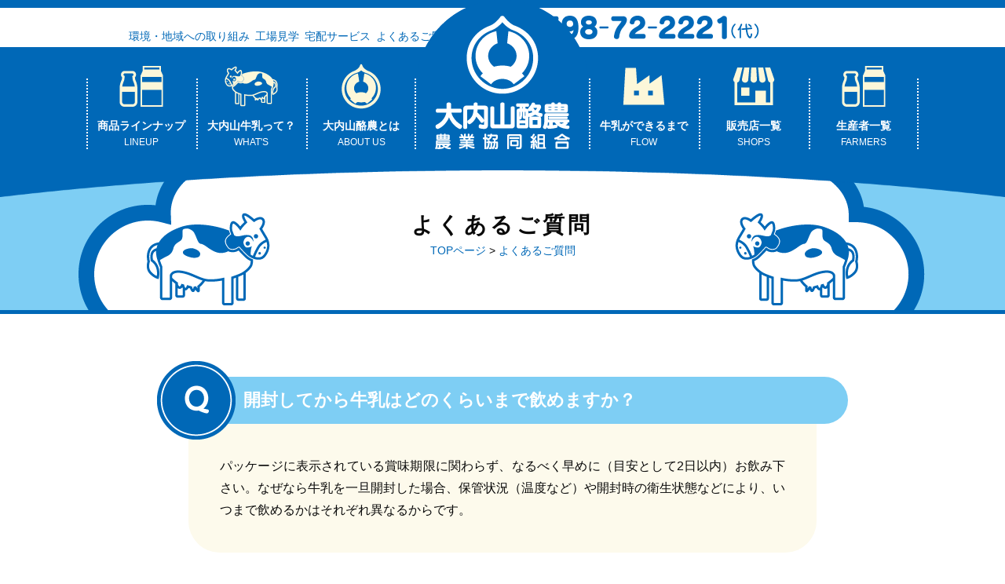

--- FILE ---
content_type: text/html; charset=UTF-8
request_url: https://ouchiyama-milk.com/faqs/
body_size: 46984
content:
<!DOCTYPE html>
<html lang="ja">
	<head>
		<meta charset="utf-8" />
	<meta name="viewport" content="width=device-width,initial-scale=1" />
	<meta name="apple-mobile-web-app-title" content="大内山酪農" />
	<meta name="author" content="大内山酪農農業協同組合" />
	<meta name="description" content="当組合によくいただくご質問の回答をまとめています。" />
	<meta property="og:title" content="よくあるご質問 | 大内山酪農農業協同組合" />
	<meta property="og:type" content="article" />
	<meta property="og:description" content="当組合によくいただくご質問の回答をまとめています。" />
	<meta property="og:url" content="https://ouchiyama-milk.com/faqs/" />
	<meta property="og:site_name" content="大内山酪農農業協同組合" />
	<meta property="og:image" content="https://ouchiyama-milk.com/wp-content/themes/ouchiyamamilk/image/media/ogp_faqs.png" />
	<link rel="icon" type="image/png" href="https://ouchiyama-milk.com/wp-content/uploads/2022/07/favicon.png" />
	<link rel="apple-touch-icon" href="https://ouchiyama-milk.com/wp-content/uploads/2022/07/appicon.png" />
	<link type="text/css" rel="stylesheet" href="https://ouchiyama-milk.com/wp-content/themes/ouchiyamamilk/css/basis_v1.1a.css" />
	<link type="text/css" rel="stylesheet" href="https://ouchiyama-milk.com/wp-content/themes/ouchiyamamilk/css/slick.css" />
	<link type="text/css" rel="stylesheet" href="https://ouchiyama-milk.com/wp-content/themes/ouchiyamamilk/css/flexbox_v3.1.css" />
	<link type="text/css" rel="stylesheet" href="https://ouchiyama-milk.com/wp-content/themes/ouchiyamamilk/css/richform_v1.0.css" />
	<link type="text/css" rel="stylesheet" href="https://ouchiyama-milk.com/css/design.php" />
	<script src="https://ajax.googleapis.com/ajax/libs/jquery/3.3.1/jquery.min.js"></script>
	<script src="https://ajax.googleapis.com/ajax/libs/jqueryui/1.12.1/jquery-ui.min.js"></script>
	<script src="https://ouchiyama-milk.com/wp-content/themes/ouchiyamamilk/js/ajaxzip3.js"></script>
	<script src="https://ouchiyama-milk.com/wp-content/themes/ouchiyamamilk/js/jquery.cookie.js"></script>
	<script src="https://ouchiyama-milk.com/wp-content/themes/ouchiyamamilk/js/slick.min.js"></script>
	<script src="https://ouchiyama-milk.com/js/library.php"></script>
	<script src="https://ouchiyama-milk.com/js/effects.php"></script>
	<!-- Global site tag (gtag.js) - Google Analytics -->
	<script async src="https://www.googletagmanager.com/gtag/js?id=G-2EYV3SEG6P"></script>
	<script>
		window.dataLayer = window.dataLayer || [];
		function gtag(){dataLayer.push(arguments);}
		gtag('js', new Date());
		gtag('config', 'G-2EYV3SEG6P');
	</script>
	<title>よくあるご質問 | 大内山酪農農業協同組合</title>
	<meta name='robots' content='max-image-preview:large' />
<link rel="alternate" type="application/rss+xml" title="大内山酪農農業協同組合 &raquo; よくあるご質問 フィード" href="https://ouchiyama-milk.com/faqs/feed/" />
<style id='wp-img-auto-sizes-contain-inline-css' type='text/css'>
img:is([sizes=auto i],[sizes^="auto," i]){contain-intrinsic-size:3000px 1500px}
/*# sourceURL=wp-img-auto-sizes-contain-inline-css */
</style>
<style id='wp-emoji-styles-inline-css' type='text/css'>

	img.wp-smiley, img.emoji {
		display: inline !important;
		border: none !important;
		box-shadow: none !important;
		height: 1em !important;
		width: 1em !important;
		margin: 0 0.07em !important;
		vertical-align: -0.1em !important;
		background: none !important;
		padding: 0 !important;
	}
/*# sourceURL=wp-emoji-styles-inline-css */
</style>
<style id='wp-block-library-inline-css' type='text/css'>
:root{--wp-block-synced-color:#7a00df;--wp-block-synced-color--rgb:122,0,223;--wp-bound-block-color:var(--wp-block-synced-color);--wp-editor-canvas-background:#ddd;--wp-admin-theme-color:#007cba;--wp-admin-theme-color--rgb:0,124,186;--wp-admin-theme-color-darker-10:#006ba1;--wp-admin-theme-color-darker-10--rgb:0,107,160.5;--wp-admin-theme-color-darker-20:#005a87;--wp-admin-theme-color-darker-20--rgb:0,90,135;--wp-admin-border-width-focus:2px}@media (min-resolution:192dpi){:root{--wp-admin-border-width-focus:1.5px}}.wp-element-button{cursor:pointer}:root .has-very-light-gray-background-color{background-color:#eee}:root .has-very-dark-gray-background-color{background-color:#313131}:root .has-very-light-gray-color{color:#eee}:root .has-very-dark-gray-color{color:#313131}:root .has-vivid-green-cyan-to-vivid-cyan-blue-gradient-background{background:linear-gradient(135deg,#00d084,#0693e3)}:root .has-purple-crush-gradient-background{background:linear-gradient(135deg,#34e2e4,#4721fb 50%,#ab1dfe)}:root .has-hazy-dawn-gradient-background{background:linear-gradient(135deg,#faaca8,#dad0ec)}:root .has-subdued-olive-gradient-background{background:linear-gradient(135deg,#fafae1,#67a671)}:root .has-atomic-cream-gradient-background{background:linear-gradient(135deg,#fdd79a,#004a59)}:root .has-nightshade-gradient-background{background:linear-gradient(135deg,#330968,#31cdcf)}:root .has-midnight-gradient-background{background:linear-gradient(135deg,#020381,#2874fc)}:root{--wp--preset--font-size--normal:16px;--wp--preset--font-size--huge:42px}.has-regular-font-size{font-size:1em}.has-larger-font-size{font-size:2.625em}.has-normal-font-size{font-size:var(--wp--preset--font-size--normal)}.has-huge-font-size{font-size:var(--wp--preset--font-size--huge)}.has-text-align-center{text-align:center}.has-text-align-left{text-align:left}.has-text-align-right{text-align:right}.has-fit-text{white-space:nowrap!important}#end-resizable-editor-section{display:none}.aligncenter{clear:both}.items-justified-left{justify-content:flex-start}.items-justified-center{justify-content:center}.items-justified-right{justify-content:flex-end}.items-justified-space-between{justify-content:space-between}.screen-reader-text{border:0;clip-path:inset(50%);height:1px;margin:-1px;overflow:hidden;padding:0;position:absolute;width:1px;word-wrap:normal!important}.screen-reader-text:focus{background-color:#ddd;clip-path:none;color:#444;display:block;font-size:1em;height:auto;left:5px;line-height:normal;padding:15px 23px 14px;text-decoration:none;top:5px;width:auto;z-index:100000}html :where(.has-border-color){border-style:solid}html :where([style*=border-top-color]){border-top-style:solid}html :where([style*=border-right-color]){border-right-style:solid}html :where([style*=border-bottom-color]){border-bottom-style:solid}html :where([style*=border-left-color]){border-left-style:solid}html :where([style*=border-width]){border-style:solid}html :where([style*=border-top-width]){border-top-style:solid}html :where([style*=border-right-width]){border-right-style:solid}html :where([style*=border-bottom-width]){border-bottom-style:solid}html :where([style*=border-left-width]){border-left-style:solid}html :where(img[class*=wp-image-]){height:auto;max-width:100%}:where(figure){margin:0 0 1em}html :where(.is-position-sticky){--wp-admin--admin-bar--position-offset:var(--wp-admin--admin-bar--height,0px)}@media screen and (max-width:600px){html :where(.is-position-sticky){--wp-admin--admin-bar--position-offset:0px}}

/*# sourceURL=wp-block-library-inline-css */
</style><style id='global-styles-inline-css' type='text/css'>
:root{--wp--preset--aspect-ratio--square: 1;--wp--preset--aspect-ratio--4-3: 4/3;--wp--preset--aspect-ratio--3-4: 3/4;--wp--preset--aspect-ratio--3-2: 3/2;--wp--preset--aspect-ratio--2-3: 2/3;--wp--preset--aspect-ratio--16-9: 16/9;--wp--preset--aspect-ratio--9-16: 9/16;--wp--preset--color--black: #000000;--wp--preset--color--cyan-bluish-gray: #abb8c3;--wp--preset--color--white: #ffffff;--wp--preset--color--pale-pink: #f78da7;--wp--preset--color--vivid-red: #cf2e2e;--wp--preset--color--luminous-vivid-orange: #ff6900;--wp--preset--color--luminous-vivid-amber: #fcb900;--wp--preset--color--light-green-cyan: #7bdcb5;--wp--preset--color--vivid-green-cyan: #00d084;--wp--preset--color--pale-cyan-blue: #8ed1fc;--wp--preset--color--vivid-cyan-blue: #0693e3;--wp--preset--color--vivid-purple: #9b51e0;--wp--preset--gradient--vivid-cyan-blue-to-vivid-purple: linear-gradient(135deg,rgb(6,147,227) 0%,rgb(155,81,224) 100%);--wp--preset--gradient--light-green-cyan-to-vivid-green-cyan: linear-gradient(135deg,rgb(122,220,180) 0%,rgb(0,208,130) 100%);--wp--preset--gradient--luminous-vivid-amber-to-luminous-vivid-orange: linear-gradient(135deg,rgb(252,185,0) 0%,rgb(255,105,0) 100%);--wp--preset--gradient--luminous-vivid-orange-to-vivid-red: linear-gradient(135deg,rgb(255,105,0) 0%,rgb(207,46,46) 100%);--wp--preset--gradient--very-light-gray-to-cyan-bluish-gray: linear-gradient(135deg,rgb(238,238,238) 0%,rgb(169,184,195) 100%);--wp--preset--gradient--cool-to-warm-spectrum: linear-gradient(135deg,rgb(74,234,220) 0%,rgb(151,120,209) 20%,rgb(207,42,186) 40%,rgb(238,44,130) 60%,rgb(251,105,98) 80%,rgb(254,248,76) 100%);--wp--preset--gradient--blush-light-purple: linear-gradient(135deg,rgb(255,206,236) 0%,rgb(152,150,240) 100%);--wp--preset--gradient--blush-bordeaux: linear-gradient(135deg,rgb(254,205,165) 0%,rgb(254,45,45) 50%,rgb(107,0,62) 100%);--wp--preset--gradient--luminous-dusk: linear-gradient(135deg,rgb(255,203,112) 0%,rgb(199,81,192) 50%,rgb(65,88,208) 100%);--wp--preset--gradient--pale-ocean: linear-gradient(135deg,rgb(255,245,203) 0%,rgb(182,227,212) 50%,rgb(51,167,181) 100%);--wp--preset--gradient--electric-grass: linear-gradient(135deg,rgb(202,248,128) 0%,rgb(113,206,126) 100%);--wp--preset--gradient--midnight: linear-gradient(135deg,rgb(2,3,129) 0%,rgb(40,116,252) 100%);--wp--preset--font-size--small: 13px;--wp--preset--font-size--medium: 20px;--wp--preset--font-size--large: 36px;--wp--preset--font-size--x-large: 42px;--wp--preset--spacing--20: 0.44rem;--wp--preset--spacing--30: 0.67rem;--wp--preset--spacing--40: 1rem;--wp--preset--spacing--50: 1.5rem;--wp--preset--spacing--60: 2.25rem;--wp--preset--spacing--70: 3.38rem;--wp--preset--spacing--80: 5.06rem;--wp--preset--shadow--natural: 6px 6px 9px rgba(0, 0, 0, 0.2);--wp--preset--shadow--deep: 12px 12px 50px rgba(0, 0, 0, 0.4);--wp--preset--shadow--sharp: 6px 6px 0px rgba(0, 0, 0, 0.2);--wp--preset--shadow--outlined: 6px 6px 0px -3px rgb(255, 255, 255), 6px 6px rgb(0, 0, 0);--wp--preset--shadow--crisp: 6px 6px 0px rgb(0, 0, 0);}:where(.is-layout-flex){gap: 0.5em;}:where(.is-layout-grid){gap: 0.5em;}body .is-layout-flex{display: flex;}.is-layout-flex{flex-wrap: wrap;align-items: center;}.is-layout-flex > :is(*, div){margin: 0;}body .is-layout-grid{display: grid;}.is-layout-grid > :is(*, div){margin: 0;}:where(.wp-block-columns.is-layout-flex){gap: 2em;}:where(.wp-block-columns.is-layout-grid){gap: 2em;}:where(.wp-block-post-template.is-layout-flex){gap: 1.25em;}:where(.wp-block-post-template.is-layout-grid){gap: 1.25em;}.has-black-color{color: var(--wp--preset--color--black) !important;}.has-cyan-bluish-gray-color{color: var(--wp--preset--color--cyan-bluish-gray) !important;}.has-white-color{color: var(--wp--preset--color--white) !important;}.has-pale-pink-color{color: var(--wp--preset--color--pale-pink) !important;}.has-vivid-red-color{color: var(--wp--preset--color--vivid-red) !important;}.has-luminous-vivid-orange-color{color: var(--wp--preset--color--luminous-vivid-orange) !important;}.has-luminous-vivid-amber-color{color: var(--wp--preset--color--luminous-vivid-amber) !important;}.has-light-green-cyan-color{color: var(--wp--preset--color--light-green-cyan) !important;}.has-vivid-green-cyan-color{color: var(--wp--preset--color--vivid-green-cyan) !important;}.has-pale-cyan-blue-color{color: var(--wp--preset--color--pale-cyan-blue) !important;}.has-vivid-cyan-blue-color{color: var(--wp--preset--color--vivid-cyan-blue) !important;}.has-vivid-purple-color{color: var(--wp--preset--color--vivid-purple) !important;}.has-black-background-color{background-color: var(--wp--preset--color--black) !important;}.has-cyan-bluish-gray-background-color{background-color: var(--wp--preset--color--cyan-bluish-gray) !important;}.has-white-background-color{background-color: var(--wp--preset--color--white) !important;}.has-pale-pink-background-color{background-color: var(--wp--preset--color--pale-pink) !important;}.has-vivid-red-background-color{background-color: var(--wp--preset--color--vivid-red) !important;}.has-luminous-vivid-orange-background-color{background-color: var(--wp--preset--color--luminous-vivid-orange) !important;}.has-luminous-vivid-amber-background-color{background-color: var(--wp--preset--color--luminous-vivid-amber) !important;}.has-light-green-cyan-background-color{background-color: var(--wp--preset--color--light-green-cyan) !important;}.has-vivid-green-cyan-background-color{background-color: var(--wp--preset--color--vivid-green-cyan) !important;}.has-pale-cyan-blue-background-color{background-color: var(--wp--preset--color--pale-cyan-blue) !important;}.has-vivid-cyan-blue-background-color{background-color: var(--wp--preset--color--vivid-cyan-blue) !important;}.has-vivid-purple-background-color{background-color: var(--wp--preset--color--vivid-purple) !important;}.has-black-border-color{border-color: var(--wp--preset--color--black) !important;}.has-cyan-bluish-gray-border-color{border-color: var(--wp--preset--color--cyan-bluish-gray) !important;}.has-white-border-color{border-color: var(--wp--preset--color--white) !important;}.has-pale-pink-border-color{border-color: var(--wp--preset--color--pale-pink) !important;}.has-vivid-red-border-color{border-color: var(--wp--preset--color--vivid-red) !important;}.has-luminous-vivid-orange-border-color{border-color: var(--wp--preset--color--luminous-vivid-orange) !important;}.has-luminous-vivid-amber-border-color{border-color: var(--wp--preset--color--luminous-vivid-amber) !important;}.has-light-green-cyan-border-color{border-color: var(--wp--preset--color--light-green-cyan) !important;}.has-vivid-green-cyan-border-color{border-color: var(--wp--preset--color--vivid-green-cyan) !important;}.has-pale-cyan-blue-border-color{border-color: var(--wp--preset--color--pale-cyan-blue) !important;}.has-vivid-cyan-blue-border-color{border-color: var(--wp--preset--color--vivid-cyan-blue) !important;}.has-vivid-purple-border-color{border-color: var(--wp--preset--color--vivid-purple) !important;}.has-vivid-cyan-blue-to-vivid-purple-gradient-background{background: var(--wp--preset--gradient--vivid-cyan-blue-to-vivid-purple) !important;}.has-light-green-cyan-to-vivid-green-cyan-gradient-background{background: var(--wp--preset--gradient--light-green-cyan-to-vivid-green-cyan) !important;}.has-luminous-vivid-amber-to-luminous-vivid-orange-gradient-background{background: var(--wp--preset--gradient--luminous-vivid-amber-to-luminous-vivid-orange) !important;}.has-luminous-vivid-orange-to-vivid-red-gradient-background{background: var(--wp--preset--gradient--luminous-vivid-orange-to-vivid-red) !important;}.has-very-light-gray-to-cyan-bluish-gray-gradient-background{background: var(--wp--preset--gradient--very-light-gray-to-cyan-bluish-gray) !important;}.has-cool-to-warm-spectrum-gradient-background{background: var(--wp--preset--gradient--cool-to-warm-spectrum) !important;}.has-blush-light-purple-gradient-background{background: var(--wp--preset--gradient--blush-light-purple) !important;}.has-blush-bordeaux-gradient-background{background: var(--wp--preset--gradient--blush-bordeaux) !important;}.has-luminous-dusk-gradient-background{background: var(--wp--preset--gradient--luminous-dusk) !important;}.has-pale-ocean-gradient-background{background: var(--wp--preset--gradient--pale-ocean) !important;}.has-electric-grass-gradient-background{background: var(--wp--preset--gradient--electric-grass) !important;}.has-midnight-gradient-background{background: var(--wp--preset--gradient--midnight) !important;}.has-small-font-size{font-size: var(--wp--preset--font-size--small) !important;}.has-medium-font-size{font-size: var(--wp--preset--font-size--medium) !important;}.has-large-font-size{font-size: var(--wp--preset--font-size--large) !important;}.has-x-large-font-size{font-size: var(--wp--preset--font-size--x-large) !important;}
/*# sourceURL=global-styles-inline-css */
</style>

<style id='classic-theme-styles-inline-css' type='text/css'>
/*! This file is auto-generated */
.wp-block-button__link{color:#fff;background-color:#32373c;border-radius:9999px;box-shadow:none;text-decoration:none;padding:calc(.667em + 2px) calc(1.333em + 2px);font-size:1.125em}.wp-block-file__button{background:#32373c;color:#fff;text-decoration:none}
/*# sourceURL=/wp-includes/css/classic-themes.min.css */
</style>
<link rel='stylesheet' id='contact-form-7-css' href='https://ouchiyama-milk.com/wp-content/plugins/contact-form-7/includes/css/styles.css?ver=6.1.3' type='text/css' media='all' />
<link rel='stylesheet' id='cf7msm_styles-css' href='https://ouchiyama-milk.com/wp-content/plugins/contact-form-7-multi-step-module-premium/resources/cf7msm.css?ver=4.4.2' type='text/css' media='all' />
<script type="text/javascript" src="https://ouchiyama-milk.com/wp-includes/js/jquery/jquery.min.js?ver=3.7.1" id="jquery-core-js"></script>
<script type="text/javascript" src="https://ouchiyama-milk.com/wp-includes/js/jquery/jquery-migrate.min.js?ver=3.4.1" id="jquery-migrate-js"></script>
<link rel="https://api.w.org/" href="https://ouchiyama-milk.com/wp-json/" /><link rel="EditURI" type="application/rsd+xml" title="RSD" href="https://ouchiyama-milk.com/xmlrpc.php?rsd" />
<meta name="generator" content="WordPress 6.9" />
	<style type="text/css">
	html{ margin-top:0 !important; }
	</style>
	</head>
	<body class="archive post-type-archive post-type-archive-faqs wp-theme-ouchiyamamilk">
	
		
	
		
			<header>
		
		
		<div id="hcardsp">
		
			
			<div id="logo">
				<a href="https://ouchiyama-milk.com">
										<div><img src="https://ouchiyama-milk.com/wp-content/uploads/2022/07/logo.png" alt="大内山酪農農業協同組合" class="pc" /></div>
					<img src="https://ouchiyama-milk.com/wp-content/uploads/2022/07/logo_sp.png" alt="大内山酪農農業協同組合" class="sptab" />
				</a>
			</div>
			
			
			<button id="open" class="clickable sptab"><img src="https://ouchiyama-milk.com/wp-content/uploads/2022/07/menu.png" alt="メニュー"></button>
			
			
			<button id="close" class="clickable sptab"><img src="https://ouchiyama-milk.com/wp-content/uploads/2022/07/close.png" alt="閉じる"></button>
			
			
							<div id="arc">
					<img src="https://ouchiyama-milk.com/wp-content/themes/ouchiyamamilk/image/interface/theme/bg_h1arc.png" alt="" class="" />				</div>
					
		</div>
		
		
		<div id="spmenu">
		
			
			<a id="instagram_sp" class="instaframe" href="https://www.instagram.com/ouchiyama_milk_official/" target="_blank">
				<div><img src="https://ouchiyama-milk.com/wp-content/themes/ouchiyamamilk/image/interface/theme/instagram_title.png" alt="大内山酪農農業協同組合 公式Instagramアカウント" class="" /></div>
			</a>
			
			
			<nav id="gnav">
				<ul>
																<li>
							<a href="https://ouchiyama-milk.com/products/">
								<figure>
									<div class="pc ovimg">
										<img src="https://ouchiyama-milk.com/wp-content/uploads/2022/07/products-1.png" alt="" />
										<img src="https://ouchiyama-milk.com/wp-content/uploads/2022/07/products_hover.png" alt="" />
									</div>
									<div class="sptab ovimg">
										<img src="https://ouchiyama-milk.com/wp-content/uploads/2022/07/products_sp.png" alt="" />
										<img src="https://ouchiyama-milk.com/wp-content/uploads/2022/07/products_hover_sp.png" alt="" />
									</div>
									<figcaption>
										商品ラインナップ<br />
										<small>LINEUP</small>
									</figcaption>
								</figure>
							</a>
															<ul class="imgnav">
																			<li>
											<a href="https://ouchiyama-milk.com/products/milk/">
												<img src="https://ouchiyama-milk.com/wp-content/uploads/2022/07/navvis_milk.png" alt="牛乳" />
												<p>牛乳</p>
											</a>
										</li>
																			<li>
											<a href="https://ouchiyama-milk.com/products/homogenized/">
												<img src="https://ouchiyama-milk.com/wp-content/uploads/2022/07/navvis_homogenized.png" alt="成分調整乳" />
												<p>成分調整乳</p>
											</a>
										</li>
																			<li>
											<a href="https://ouchiyama-milk.com/products/beverage/">
												<img src="https://ouchiyama-milk.com/wp-content/uploads/2022/07/navvis_beverange.png" alt="乳飲料" />
												<p>乳飲料</p>
											</a>
										</li>
																			<li>
											<a href="https://ouchiyama-milk.com/products/fermented/">
												<img src="https://ouchiyama-milk.com/wp-content/uploads/2022/07/navvis_fermented.png" alt="発酵乳・デザート" />
												<p>発酵乳・デザート</p>
											</a>
										</li>
																			<li>
											<a href="https://ouchiyama-milk.com/products/icecream/">
												<img src="https://ouchiyama-milk.com/wp-content/uploads/2025/07/navvis_icecream_new.png" alt="アイスクリーム" />
												<p>アイスクリーム</p>
											</a>
										</li>
																			<li>
											<a href="https://ouchiyama-milk.com/products/dairy/">
												<img src="https://ouchiyama-milk.com/wp-content/uploads/2022/07/navvis_dairy.png" alt="乳製品" />
												<p>乳製品</p>
											</a>
										</li>
																			<li>
											<a href="https://ouchiyama-milk.com/products/gift/">
												<img src="https://ouchiyama-milk.com/wp-content/uploads/2025/07/navvis_gift_BG-S.png" alt="ギフト" />
												<p>ギフト</p>
											</a>
										</li>
																	</ul>
													</li>
											<li>
							<a href="https://ouchiyama-milk.com/ouchiyamamilk/">
								<figure>
									<div class="pc ovimg">
										<img src="https://ouchiyama-milk.com/wp-content/uploads/2022/07/ouchiyamamilk.png" alt="" />
										<img src="https://ouchiyama-milk.com/wp-content/uploads/2022/07/ouchiyamamilk_hover.png" alt="" />
									</div>
									<div class="sptab ovimg">
										<img src="https://ouchiyama-milk.com/wp-content/uploads/2022/07/ouchiyamamilk_sp.png" alt="" />
										<img src="https://ouchiyama-milk.com/wp-content/uploads/2022/07/ouchiyamamilk_hover_sp.png" alt="" />
									</div>
									<figcaption>
										大内山牛乳って？<br />
										<small>WHAT'S</small>
									</figcaption>
								</figure>
							</a>
													</li>
											<li>
							<a href="https://ouchiyama-milk.com/about/">
								<figure>
									<div class="pc ovimg">
										<img src="https://ouchiyama-milk.com/wp-content/uploads/2022/07/about.png" alt="" />
										<img src="https://ouchiyama-milk.com/wp-content/uploads/2022/07/about_hover.png" alt="" />
									</div>
									<div class="sptab ovimg">
										<img src="https://ouchiyama-milk.com/wp-content/uploads/2022/07/about_sp.png" alt="" />
										<img src="https://ouchiyama-milk.com/wp-content/uploads/2022/07/about_hover_sp.png" alt="" />
									</div>
									<figcaption>
										大内山酪農とは<br />
										<small>ABOUT US</small>
									</figcaption>
								</figure>
							</a>
													</li>
											<li>
							<a href="https://ouchiyama-milk.com/process/">
								<figure>
									<div class="pc ovimg">
										<img src="https://ouchiyama-milk.com/wp-content/uploads/2022/07/process.png" alt="" />
										<img src="https://ouchiyama-milk.com/wp-content/uploads/2022/07/process_hover.png" alt="" />
									</div>
									<div class="sptab ovimg">
										<img src="https://ouchiyama-milk.com/wp-content/uploads/2022/07/process_sp.png" alt="" />
										<img src="https://ouchiyama-milk.com/wp-content/uploads/2022/07/process_hover_sp.png" alt="" />
									</div>
									<figcaption>
										牛乳ができるまで<br />
										<small>FLOW</small>
									</figcaption>
								</figure>
							</a>
													</li>
											<li>
							<a href="https://ouchiyama-milk.com/stores/">
								<figure>
									<div class="pc ovimg">
										<img src="https://ouchiyama-milk.com/wp-content/uploads/2022/07/stores-1.png" alt="" />
										<img src="https://ouchiyama-milk.com/wp-content/uploads/2022/07/stores_hover.png" alt="" />
									</div>
									<div class="sptab ovimg">
										<img src="https://ouchiyama-milk.com/wp-content/uploads/2022/07/stores_sp.png" alt="" />
										<img src="https://ouchiyama-milk.com/wp-content/uploads/2022/07/stores_hover_sp.png" alt="" />
									</div>
									<figcaption>
										販売店一覧<br />
										<small>SHOPS</small>
									</figcaption>
								</figure>
							</a>
													</li>
											<li>
							<a href="https://ouchiyama-milk.com/farmers/">
								<figure>
									<div class="pc ovimg">
										<img src="https://ouchiyama-milk.com/wp-content/uploads/2022/07/products-1.png" alt="" />
										<img src="https://ouchiyama-milk.com/wp-content/uploads/2022/07/products_hover.png" alt="" />
									</div>
									<div class="sptab ovimg">
										<img src="https://ouchiyama-milk.com/wp-content/uploads/2022/07/products_sp.png" alt="" />
										<img src="https://ouchiyama-milk.com/wp-content/uploads/2022/07/products_hover_sp.png" alt="" />
									</div>
									<figcaption>
										生産者一覧<br />
										<small>FARMERS</small>
									</figcaption>
								</figure>
							</a>
													</li>
									</ul>
			</nav>
			
			
			<div id="hcard">
				<div class="base">
					<div>
					
						
							<nav id="pnav" class="hoverable">
					<ul>
												<li>
				<a class="hoverable" href="https://ouchiyama-milk.com/csr/">環境・地域への取り組み</a>
							</li>
														<li>
				<a class="hoverable" href="https://ouchiyama-milk.com/tour/">工場見学</a>
							</li>
														<li>
				<a class="hoverable" href="https://ouchiyama-milk.com/delivery/">宅配サービス</a>
							</li>
														<li>
				<a class="hoverable" href="https://ouchiyama-milk.com/faqs/">よくあるご質問</a>
							</li>
														<li>
				<a class="hoverable" href="https://ouchiyama-milk.com/recruit/">採用情報</a>
							</li>
									</ul>
			</nav>
						
						
						<a id="tel" class="hoverable tel" href="tel:0598-72-2221">
							<span class="pc ovimg">
								<img src="https://ouchiyama-milk.com/wp-content/themes/ouchiyamamilk/image/interface/theme/tel.png" alt="tel.0598-72-2221(代)" class="" />								<img src="https://ouchiyama-milk.com/wp-content/themes/ouchiyamamilk/image/interface/theme/tel_hover.png" alt="tel.0598-72-2221(代)" class="" />							</span>
							<span class="sptab ovimg">
								<img src="https://ouchiyama-milk.com/wp-content/themes/ouchiyamamilk/image/interface/theme/tel_sp.png" alt="tel.0598-72-2221(代)" class="" />								<img src="https://ouchiyama-milk.com/wp-content/themes/ouchiyamamilk/image/interface/theme/tel_hover_sp.png" alt="tel.0598-72-2221(代)" class="" />							</span>
						</a>
					
					</div>
				</div>
			</div>
		
		</div>
	
			</header>
				<main>
		
		
					<header>
				<div id="pagename" class="h1">
				
					
					<h1>よくあるご質問</h1>
					
					
						<nav id="pan">
		<ol itemscope itemtype="https://schema.org/BreadcrumbList">
							<li itemprop="itemListElement" itemscope itemtype="https://schema.org/ListItem">
					<a itemprop="item" class="hoverable" href="https://ouchiyama-milk.com/">
						<span itemprop="name">TOPページ</span>
					</a>
					<meta itemprop="position" content="1" />
				</li>
							<li itemprop="itemListElement" itemscope itemtype="https://schema.org/ListItem">
					<a itemprop="item" class="hoverable" href="https://ouchiyama-milk.com/faqs/">
						<span itemprop="name">よくあるご質問</span>
					</a>
					<meta itemprop="position" content="2" />
				</li>
					</ol>
	</nav>
				
				</div>
			</header>
				
				<article id="cont">
	<div id="spot_faqs" class="base -tab">
	<div class="alone">
					<section>
				<h2>開封してから牛乳はどのくらいまで飲めますか？</h2>
				<div><!-- wp:paragraph -->
<p>パッケージに表示されている賞味期限に関わらず、なるべく早めに（目安として2日以内）お飲み下さい。なぜなら牛乳を一旦開封した場合、保管状況（温度など）や開封時の衛生状態などにより、いつまで飲めるかはそれぞれ異なるからです。</p>
<!-- /wp:paragraph --></div>
			</section>
					<section>
				<h2>冷蔵庫に保管していても菌が増えることがあるのですか？</h2>
				<div><!-- wp:paragraph -->
<p>細菌の中には、10℃以下でも増殖する低温細菌がいますので、たとえ冷蔵庫の中でも増殖して飲食できなくなる場合がございます。</p>
<!-- /wp:paragraph -->

<!-- wp:paragraph -->
<p>低温細菌が増殖すると牛乳は苦みを生じる場合がございます。</p>
<!-- /wp:paragraph -->

<!-- wp:paragraph -->
<p>開封後は、「あけくち」部分を清潔に保ち、なるべく早めに飲みきるようにしましょう。</p>
<!-- /wp:paragraph -->

<!-- wp:paragraph -->
<p>また、夏場などの気温が高くドアの開閉が多い時期は、冷蔵庫内の温度も上がりやすくなります。特にドアポケット付近は温度が高くなりやすい場所ですので<br>保管場所にも十分にお気をつけください。</p>
<!-- /wp:paragraph --></div>
			</section>
					<section>
				<h2>牛乳の種類はどのようなものがありますか？</h2>
				<div><!-- wp:paragraph -->
<p>市場に流通している牛乳類には、主に種類別「牛乳」「成分調整牛乳」「低脂肪牛乳」「無脂肪牛乳」「加工乳」「乳飲料」があります。そのほか、一般にはあまり市販されていませんが、「特別牛乳（特定の施設で製造した牛乳）」もあります。</p>
<!-- /wp:paragraph --></div>
			</section>
					<section>
				<h2>牛乳に微細な異物が入ることがあるのですか？</h2>
				<div><!-- wp:paragraph -->
<p>牛乳の製造工程では、異物防止対策として、目の細かいフィルターを通してから充填しています。</p>
<!-- /wp:paragraph -->

<!-- wp:paragraph -->
<p>しかし、紙容器の場合、上部のシール部分を高温のヒーターで加熱して封をするため、まれに加熱により発生する微小な焦げが牛乳に混入することがありますが、健康に影響はありません。</p>
<!-- /wp:paragraph -->

<!-- wp:paragraph -->
<p>また、紙容器を開封する際には、外から異物（紙容器の紙粉や衣服の繊維など）が入る可能性があります。</p>
<!-- /wp:paragraph --></div>
			</section>
					<section>
				<h2>牛乳を温めたら固まってしまいました。</h2>
				<div><!-- wp:paragraph -->
<p>品質が劣化していると、加温により固まってしまうことがあります。</p>
<!-- /wp:paragraph --></div>
			</section>
					<section>
				<h2>紙容器が膨らんでいる（膨張している）のは、なぜですか？</h2>
				<div><!-- wp:paragraph -->
<p>容器が紙でできているため、時間が経つと中身の重さで横方向に力が働き、容器が膨らむことがあります。また、冷蔵保存による結露などにより、湿気を吸った場合も容器が膨らむ原因になります。</p>
<!-- /wp:paragraph -->

<!-- wp:paragraph -->
<p>※賞味期限内で風味に異常がなければ、お飲みいただいて問題はありません。</p>
<!-- /wp:paragraph --></div>
			</section>
					<section>
				<h2>牛乳を飲むとおなかがゴロゴロするのはなぜですか？</h2>
				<div><!-- wp:paragraph -->
<p>一般的に冷たい飲み物を一気にたくさん飲んだり、起きてすぐに飲食したりすると、腸が刺激を受けて、おなかがゴロゴロすることが知られています。また日本人は、欧米の方に比べると牛乳に含まれている、乳糖を分解する酵素（ラクターゼ）の働きが弱いことも、おなかがゴロゴロする原因となります。</p>
<!-- /wp:paragraph --></div>
			</section>
			</div>
</div>
				</article>
					<footer>
			
			
							<div class="base">
					<div class="banners --2">
						<a href="https://ouchiyama-milk.com/delivery/"><img src="https://ouchiyama-milk.com/wp-content/themes/ouchiyamamilk/image/interface/banners/delivery.png" alt="【大内山牛乳の宅配サービス】大内山牛乳を毎日ご自宅に配送するサービスをご提供しています。" class="" /></a>
						<a href="https://ouchiyama-milk.com/tour/"><img src="https://ouchiyama-milk.com/wp-content/themes/ouchiyamamilk/image/interface/banners/tour.png" alt="【来て見て発見！工場見学】1名様〜随時受付" class="" /></a>
					</div>
				</div>
						
			
										<nav id="anav" class="base -tab">
					<div class="flex --2">
						<a href="https://ouchiyama-milk.com/delivery/">
							<span><span>前の記事</span></span>
							<p>宅配サービス</p>
						</a>
						<a href="https://ouchiyama-milk.com/recruit/">
							<span><span>後の記事</span></span>
							<p>採用情報</p>
						</a>
					</div>
				</nav>
						
			
			<nav id="pickups">
				<h2 class="ribbon"><img src="https://ouchiyama-milk.com/wp-content/themes/ouchiyamamilk/image/interface/theme/ribbon_pickup.png" alt="ピックアップ記事" class="" /></h2>
				<div>
					<ul>
													<li>
																																						<a href="https://ouchiyama-milk.com/miepeco/">
											<img src="https://ouchiyama-milk.com/wp-content/uploads/2024/05/seo_thumb.png" alt="大内山酪農75周年記念企画 三重県を食べつくすぞ！はらぺこツインズ #みえぺこ" />											<h3>75周年企画 #みえぺこ</h3>
											<p>県内の食を紹介する番組を75本配信！オリジナルTシャツ＆三重県産品プレゼント。</p>
										</a>
																	</li>
													<li>
																																						<a href="https://ouchiyama-milk.com/ouchiyamamilk/">
											<img src="https://ouchiyama-milk.com/wp-content/uploads/2022/07/pagevis_ouchiyamamilk.png" alt="大内山牛乳ってなに？" />											<h3>大内山牛乳ってなに？</h3>
											<p>大内山牛乳は三重県内の学校給食で採用され、県民の皆様に親しまれています。</p>
										</a>
																	</li>
													<li>
																																						<a href="https://ouchiyama-milk.com/process/">
											<img src="https://ouchiyama-milk.com/wp-content/uploads/2022/07/pagevis_process.png" alt="大内山牛乳ができるまで" />											<h3>大内山牛乳ができるまで</h3>
											<p>毎朝牧場で原乳を集乳し、工場で充填後、販売店・学校などへ配送されます。</p>
										</a>
																	</li>
													<li>
																																						<a href="https://ouchiyama-milk.com/about/">
											<img src="https://ouchiyama-milk.com/wp-content/uploads/2022/07/pagevis_about.png" alt="大内山酪農について" />											<h3>大内山酪農について</h3>
											<p>大内山酪農は複数の酪農家が加盟する協同組合です。</p>
										</a>
																	</li>
													<li>
																																						<a href="https://ouchiyama-milk.com/csr/">
											<img src="https://ouchiyama-milk.com/wp-content/uploads/2022/07/pagevis_topics.png" alt="環境・地域への取り組み" />											<h3>環境・地域への取り組み</h3>
											<p>大内山酪農の災害・環境への取組や、地域への貢献をご紹介します。</p>
										</a>
																	</li>
													<li>
																																						<a href="https://ouchiyama-milk.com/delivery/">
											<img src="https://ouchiyama-milk.com/wp-content/uploads/2022/07/pagevis_delivery.png" alt="宅配サービス" />											<h3>宅配サービス</h3>
											<p>大内山牛乳を毎日ご自宅に配送するサービスをご提供しています。</p>
										</a>
																	</li>
													<li>
																																						<a href="https://ouchiyama-milk.com/tour/">
											<img src="https://ouchiyama-milk.com/wp-content/uploads/2022/07/pagevis_tour.png" alt="工場見学のご案内" />											<h3>工場見学のご案内</h3>
											<p>大内山酪農ではご希望される団体様に工場見学をご用意しています。</p>
										</a>
																	</li>
											</ul>
				</div>
			</nav>
		
				</footer>
				</main>
				<footer>
		
		
		<div id="fcard">
			<div class="flex --2">
			
				
				<div id="flogo"><img src="https://ouchiyama-milk.com/wp-content/themes/ouchiyamamilk/image/interface/theme/flogo.png" alt="大内山酪農農業協同組合" class="" /></div>
				
				
				<div id="comcard">
					<a href="tel:0598-72-2221" class="tel opacity"><img src="https://ouchiyama-milk.com/wp-content/themes/ouchiyamamilk/image/interface/theme/ftel.png" alt="tel.0598-72-2221(代) 営業時間 8:30〜17:00／日祝休み" class="" /></a>
					
				</div>
			
			</div>
		</div>
		
		
		<nav id="fnav" class="base -sp">
			<ul class="flex --2-1 -halfgap">
				<li>
					<a href="https://ouchiyama-milk.com">TOP</a>
								<ul class="flex --2 -nowrap -halfgap">
												<li>
				<a class="hoverable" href="https://ouchiyama-milk.com/miepeco/">75周年記念企画 #みえぺこ</a>
							</li>
														<li>
				<a class="hoverable" href="https://ouchiyama-milk.com/ouchiyamamilk/">大内山牛乳ってなに？</a>
							</li>
														<li>
				<a class="hoverable" href="https://ouchiyama-milk.com/about/">大内山酪農について</a>
							</li>
														<li>
				<a class="hoverable" href="https://ouchiyama-milk.com/process/">大内山牛乳ができるまで</a>
							</li>
														<li>
				<a class="hoverable" href="https://ouchiyama-milk.com/stores/">販売店一覧</a>
							</li>
														<li>
				<a class="hoverable" href="https://ouchiyama-milk.com/farmers/">生産者一覧</a>
							</li>
														<li>
				<a class="hoverable" href="https://ouchiyama-milk.com/delivery/">宅配サービス</a>
							</li>
														<li>
				<a class="hoverable" href="https://ouchiyama-milk.com/tour/">工場見学のご案内</a>
							</li>
														<li>
				<a class="hoverable" href="https://ouchiyama-milk.com/topics/">新着情報</a>
							</li>
														<li>
				<a class="hoverable" href="https://ouchiyama-milk.com/faqs/">よくあるご質問</a>
							</li>
														<li>
				<a class="hoverable" href="https://ouchiyama-milk.com/recruit/">採用情報</a>
							</li>
									</ul>
						</li>
				<li>
					<a href="https://ouchiyama-milk.com/products/">商品ラインナップ</a>
					<ul>
													<li><a href="https://ouchiyama-milk.com/products/milk/">牛乳</a></li>
													<li><a href="https://ouchiyama-milk.com/products/homogenized/">成分調整乳</a></li>
													<li><a href="https://ouchiyama-milk.com/products/beverage/">乳飲料</a></li>
													<li><a href="https://ouchiyama-milk.com/products/fermented/">発酵乳・デザート</a></li>
													<li><a href="https://ouchiyama-milk.com/products/icecream/">アイスクリーム</a></li>
													<li><a href="https://ouchiyama-milk.com/products/dairy/">乳製品</a></li>
													<li><a href="https://ouchiyama-milk.com/products/gift/">ギフト</a></li>
											</ul>
				</li>
			</ul>
		</nav>
		
		
			<div id="cr">&copy;Copyright 2022 大内山酪農農業協同組合. <br class="sp" />All rights reserved.</div>
	
			</footer>
	<script type="speculationrules">
{"prefetch":[{"source":"document","where":{"and":[{"href_matches":"/*"},{"not":{"href_matches":["/wp-*.php","/wp-admin/*","/wp-content/uploads/*","/wp-content/*","/wp-content/plugins/*","/wp-content/themes/ouchiyamamilk/*","/*\\?(.+)"]}},{"not":{"selector_matches":"a[rel~=\"nofollow\"]"}},{"not":{"selector_matches":".no-prefetch, .no-prefetch a"}}]},"eagerness":"conservative"}]}
</script>
<script type="text/javascript" src="https://ouchiyama-milk.com/wp-includes/js/dist/hooks.min.js?ver=dd5603f07f9220ed27f1" id="wp-hooks-js"></script>
<script type="text/javascript" src="https://ouchiyama-milk.com/wp-includes/js/dist/i18n.min.js?ver=c26c3dc7bed366793375" id="wp-i18n-js"></script>
<script type="text/javascript" id="wp-i18n-js-after">
/* <![CDATA[ */
wp.i18n.setLocaleData( { 'text direction\u0004ltr': [ 'ltr' ] } );
//# sourceURL=wp-i18n-js-after
/* ]]> */
</script>
<script type="text/javascript" src="https://ouchiyama-milk.com/wp-content/plugins/contact-form-7/includes/swv/js/index.js?ver=6.1.3" id="swv-js"></script>
<script type="text/javascript" id="contact-form-7-js-translations">
/* <![CDATA[ */
( function( domain, translations ) {
	var localeData = translations.locale_data[ domain ] || translations.locale_data.messages;
	localeData[""].domain = domain;
	wp.i18n.setLocaleData( localeData, domain );
} )( "contact-form-7", {"translation-revision-date":"2025-10-29 09:23:50+0000","generator":"GlotPress\/4.0.3","domain":"messages","locale_data":{"messages":{"":{"domain":"messages","plural-forms":"nplurals=1; plural=0;","lang":"ja_JP"},"This contact form is placed in the wrong place.":["\u3053\u306e\u30b3\u30f3\u30bf\u30af\u30c8\u30d5\u30a9\u30fc\u30e0\u306f\u9593\u9055\u3063\u305f\u4f4d\u7f6e\u306b\u7f6e\u304b\u308c\u3066\u3044\u307e\u3059\u3002"],"Error:":["\u30a8\u30e9\u30fc:"]}},"comment":{"reference":"includes\/js\/index.js"}} );
//# sourceURL=contact-form-7-js-translations
/* ]]> */
</script>
<script type="text/javascript" id="contact-form-7-js-before">
/* <![CDATA[ */
var wpcf7 = {
    "api": {
        "root": "https:\/\/ouchiyama-milk.com\/wp-json\/",
        "namespace": "contact-form-7\/v1"
    }
};
//# sourceURL=contact-form-7-js-before
/* ]]> */
</script>
<script type="text/javascript" src="https://ouchiyama-milk.com/wp-content/plugins/contact-form-7/includes/js/index.js?ver=6.1.3" id="contact-form-7-js"></script>
<script type="text/javascript" id="cf7msm-js-extra">
/* <![CDATA[ */
var cf7msm_posted_data = [];
//# sourceURL=cf7msm-js-extra
/* ]]> */
</script>
<script type="text/javascript" src="https://ouchiyama-milk.com/wp-content/plugins/contact-form-7-multi-step-module-premium/resources/cf7msm.min.js?ver=4.4.2" id="cf7msm-js"></script>
<script type="text/javascript" src="https://www.google.com/recaptcha/api.js?render=6LfLZOwpAAAAAEm17GnbPdc5pWfF4Y-fGbDFO-GQ&amp;ver=3.0" id="google-recaptcha-js"></script>
<script type="text/javascript" src="https://ouchiyama-milk.com/wp-includes/js/dist/vendor/wp-polyfill.min.js?ver=3.15.0" id="wp-polyfill-js"></script>
<script type="text/javascript" id="wpcf7-recaptcha-js-before">
/* <![CDATA[ */
var wpcf7_recaptcha = {
    "sitekey": "6LfLZOwpAAAAAEm17GnbPdc5pWfF4Y-fGbDFO-GQ",
    "actions": {
        "homepage": "homepage",
        "contactform": "contactform"
    }
};
//# sourceURL=wpcf7-recaptcha-js-before
/* ]]> */
</script>
<script type="text/javascript" src="https://ouchiyama-milk.com/wp-content/plugins/contact-form-7/modules/recaptcha/index.js?ver=6.1.3" id="wpcf7-recaptcha-js"></script>
<script id="wp-emoji-settings" type="application/json">
{"baseUrl":"https://s.w.org/images/core/emoji/17.0.2/72x72/","ext":".png","svgUrl":"https://s.w.org/images/core/emoji/17.0.2/svg/","svgExt":".svg","source":{"concatemoji":"https://ouchiyama-milk.com/wp-includes/js/wp-emoji-release.min.js?ver=6.9"}}
</script>
<script type="module">
/* <![CDATA[ */
/*! This file is auto-generated */
const a=JSON.parse(document.getElementById("wp-emoji-settings").textContent),o=(window._wpemojiSettings=a,"wpEmojiSettingsSupports"),s=["flag","emoji"];function i(e){try{var t={supportTests:e,timestamp:(new Date).valueOf()};sessionStorage.setItem(o,JSON.stringify(t))}catch(e){}}function c(e,t,n){e.clearRect(0,0,e.canvas.width,e.canvas.height),e.fillText(t,0,0);t=new Uint32Array(e.getImageData(0,0,e.canvas.width,e.canvas.height).data);e.clearRect(0,0,e.canvas.width,e.canvas.height),e.fillText(n,0,0);const a=new Uint32Array(e.getImageData(0,0,e.canvas.width,e.canvas.height).data);return t.every((e,t)=>e===a[t])}function p(e,t){e.clearRect(0,0,e.canvas.width,e.canvas.height),e.fillText(t,0,0);var n=e.getImageData(16,16,1,1);for(let e=0;e<n.data.length;e++)if(0!==n.data[e])return!1;return!0}function u(e,t,n,a){switch(t){case"flag":return n(e,"\ud83c\udff3\ufe0f\u200d\u26a7\ufe0f","\ud83c\udff3\ufe0f\u200b\u26a7\ufe0f")?!1:!n(e,"\ud83c\udde8\ud83c\uddf6","\ud83c\udde8\u200b\ud83c\uddf6")&&!n(e,"\ud83c\udff4\udb40\udc67\udb40\udc62\udb40\udc65\udb40\udc6e\udb40\udc67\udb40\udc7f","\ud83c\udff4\u200b\udb40\udc67\u200b\udb40\udc62\u200b\udb40\udc65\u200b\udb40\udc6e\u200b\udb40\udc67\u200b\udb40\udc7f");case"emoji":return!a(e,"\ud83e\u1fac8")}return!1}function f(e,t,n,a){let r;const o=(r="undefined"!=typeof WorkerGlobalScope&&self instanceof WorkerGlobalScope?new OffscreenCanvas(300,150):document.createElement("canvas")).getContext("2d",{willReadFrequently:!0}),s=(o.textBaseline="top",o.font="600 32px Arial",{});return e.forEach(e=>{s[e]=t(o,e,n,a)}),s}function r(e){var t=document.createElement("script");t.src=e,t.defer=!0,document.head.appendChild(t)}a.supports={everything:!0,everythingExceptFlag:!0},new Promise(t=>{let n=function(){try{var e=JSON.parse(sessionStorage.getItem(o));if("object"==typeof e&&"number"==typeof e.timestamp&&(new Date).valueOf()<e.timestamp+604800&&"object"==typeof e.supportTests)return e.supportTests}catch(e){}return null}();if(!n){if("undefined"!=typeof Worker&&"undefined"!=typeof OffscreenCanvas&&"undefined"!=typeof URL&&URL.createObjectURL&&"undefined"!=typeof Blob)try{var e="postMessage("+f.toString()+"("+[JSON.stringify(s),u.toString(),c.toString(),p.toString()].join(",")+"));",a=new Blob([e],{type:"text/javascript"});const r=new Worker(URL.createObjectURL(a),{name:"wpTestEmojiSupports"});return void(r.onmessage=e=>{i(n=e.data),r.terminate(),t(n)})}catch(e){}i(n=f(s,u,c,p))}t(n)}).then(e=>{for(const n in e)a.supports[n]=e[n],a.supports.everything=a.supports.everything&&a.supports[n],"flag"!==n&&(a.supports.everythingExceptFlag=a.supports.everythingExceptFlag&&a.supports[n]);var t;a.supports.everythingExceptFlag=a.supports.everythingExceptFlag&&!a.supports.flag,a.supports.everything||((t=a.source||{}).concatemoji?r(t.concatemoji):t.wpemoji&&t.twemoji&&(r(t.twemoji),r(t.wpemoji)))});
//# sourceURL=https://ouchiyama-milk.com/wp-includes/js/wp-emoji-loader.min.js
/* ]]> */
</script>
</body>
	</html>
	

--- FILE ---
content_type: text/html; charset=utf-8
request_url: https://www.google.com/recaptcha/api2/anchor?ar=1&k=6LfLZOwpAAAAAEm17GnbPdc5pWfF4Y-fGbDFO-GQ&co=aHR0cHM6Ly9vdWNoaXlhbWEtbWlsay5jb206NDQz&hl=en&v=N67nZn4AqZkNcbeMu4prBgzg&size=invisible&anchor-ms=20000&execute-ms=30000&cb=pw1oz1g9lvm4
body_size: 48821
content:
<!DOCTYPE HTML><html dir="ltr" lang="en"><head><meta http-equiv="Content-Type" content="text/html; charset=UTF-8">
<meta http-equiv="X-UA-Compatible" content="IE=edge">
<title>reCAPTCHA</title>
<style type="text/css">
/* cyrillic-ext */
@font-face {
  font-family: 'Roboto';
  font-style: normal;
  font-weight: 400;
  font-stretch: 100%;
  src: url(//fonts.gstatic.com/s/roboto/v48/KFO7CnqEu92Fr1ME7kSn66aGLdTylUAMa3GUBHMdazTgWw.woff2) format('woff2');
  unicode-range: U+0460-052F, U+1C80-1C8A, U+20B4, U+2DE0-2DFF, U+A640-A69F, U+FE2E-FE2F;
}
/* cyrillic */
@font-face {
  font-family: 'Roboto';
  font-style: normal;
  font-weight: 400;
  font-stretch: 100%;
  src: url(//fonts.gstatic.com/s/roboto/v48/KFO7CnqEu92Fr1ME7kSn66aGLdTylUAMa3iUBHMdazTgWw.woff2) format('woff2');
  unicode-range: U+0301, U+0400-045F, U+0490-0491, U+04B0-04B1, U+2116;
}
/* greek-ext */
@font-face {
  font-family: 'Roboto';
  font-style: normal;
  font-weight: 400;
  font-stretch: 100%;
  src: url(//fonts.gstatic.com/s/roboto/v48/KFO7CnqEu92Fr1ME7kSn66aGLdTylUAMa3CUBHMdazTgWw.woff2) format('woff2');
  unicode-range: U+1F00-1FFF;
}
/* greek */
@font-face {
  font-family: 'Roboto';
  font-style: normal;
  font-weight: 400;
  font-stretch: 100%;
  src: url(//fonts.gstatic.com/s/roboto/v48/KFO7CnqEu92Fr1ME7kSn66aGLdTylUAMa3-UBHMdazTgWw.woff2) format('woff2');
  unicode-range: U+0370-0377, U+037A-037F, U+0384-038A, U+038C, U+038E-03A1, U+03A3-03FF;
}
/* math */
@font-face {
  font-family: 'Roboto';
  font-style: normal;
  font-weight: 400;
  font-stretch: 100%;
  src: url(//fonts.gstatic.com/s/roboto/v48/KFO7CnqEu92Fr1ME7kSn66aGLdTylUAMawCUBHMdazTgWw.woff2) format('woff2');
  unicode-range: U+0302-0303, U+0305, U+0307-0308, U+0310, U+0312, U+0315, U+031A, U+0326-0327, U+032C, U+032F-0330, U+0332-0333, U+0338, U+033A, U+0346, U+034D, U+0391-03A1, U+03A3-03A9, U+03B1-03C9, U+03D1, U+03D5-03D6, U+03F0-03F1, U+03F4-03F5, U+2016-2017, U+2034-2038, U+203C, U+2040, U+2043, U+2047, U+2050, U+2057, U+205F, U+2070-2071, U+2074-208E, U+2090-209C, U+20D0-20DC, U+20E1, U+20E5-20EF, U+2100-2112, U+2114-2115, U+2117-2121, U+2123-214F, U+2190, U+2192, U+2194-21AE, U+21B0-21E5, U+21F1-21F2, U+21F4-2211, U+2213-2214, U+2216-22FF, U+2308-230B, U+2310, U+2319, U+231C-2321, U+2336-237A, U+237C, U+2395, U+239B-23B7, U+23D0, U+23DC-23E1, U+2474-2475, U+25AF, U+25B3, U+25B7, U+25BD, U+25C1, U+25CA, U+25CC, U+25FB, U+266D-266F, U+27C0-27FF, U+2900-2AFF, U+2B0E-2B11, U+2B30-2B4C, U+2BFE, U+3030, U+FF5B, U+FF5D, U+1D400-1D7FF, U+1EE00-1EEFF;
}
/* symbols */
@font-face {
  font-family: 'Roboto';
  font-style: normal;
  font-weight: 400;
  font-stretch: 100%;
  src: url(//fonts.gstatic.com/s/roboto/v48/KFO7CnqEu92Fr1ME7kSn66aGLdTylUAMaxKUBHMdazTgWw.woff2) format('woff2');
  unicode-range: U+0001-000C, U+000E-001F, U+007F-009F, U+20DD-20E0, U+20E2-20E4, U+2150-218F, U+2190, U+2192, U+2194-2199, U+21AF, U+21E6-21F0, U+21F3, U+2218-2219, U+2299, U+22C4-22C6, U+2300-243F, U+2440-244A, U+2460-24FF, U+25A0-27BF, U+2800-28FF, U+2921-2922, U+2981, U+29BF, U+29EB, U+2B00-2BFF, U+4DC0-4DFF, U+FFF9-FFFB, U+10140-1018E, U+10190-1019C, U+101A0, U+101D0-101FD, U+102E0-102FB, U+10E60-10E7E, U+1D2C0-1D2D3, U+1D2E0-1D37F, U+1F000-1F0FF, U+1F100-1F1AD, U+1F1E6-1F1FF, U+1F30D-1F30F, U+1F315, U+1F31C, U+1F31E, U+1F320-1F32C, U+1F336, U+1F378, U+1F37D, U+1F382, U+1F393-1F39F, U+1F3A7-1F3A8, U+1F3AC-1F3AF, U+1F3C2, U+1F3C4-1F3C6, U+1F3CA-1F3CE, U+1F3D4-1F3E0, U+1F3ED, U+1F3F1-1F3F3, U+1F3F5-1F3F7, U+1F408, U+1F415, U+1F41F, U+1F426, U+1F43F, U+1F441-1F442, U+1F444, U+1F446-1F449, U+1F44C-1F44E, U+1F453, U+1F46A, U+1F47D, U+1F4A3, U+1F4B0, U+1F4B3, U+1F4B9, U+1F4BB, U+1F4BF, U+1F4C8-1F4CB, U+1F4D6, U+1F4DA, U+1F4DF, U+1F4E3-1F4E6, U+1F4EA-1F4ED, U+1F4F7, U+1F4F9-1F4FB, U+1F4FD-1F4FE, U+1F503, U+1F507-1F50B, U+1F50D, U+1F512-1F513, U+1F53E-1F54A, U+1F54F-1F5FA, U+1F610, U+1F650-1F67F, U+1F687, U+1F68D, U+1F691, U+1F694, U+1F698, U+1F6AD, U+1F6B2, U+1F6B9-1F6BA, U+1F6BC, U+1F6C6-1F6CF, U+1F6D3-1F6D7, U+1F6E0-1F6EA, U+1F6F0-1F6F3, U+1F6F7-1F6FC, U+1F700-1F7FF, U+1F800-1F80B, U+1F810-1F847, U+1F850-1F859, U+1F860-1F887, U+1F890-1F8AD, U+1F8B0-1F8BB, U+1F8C0-1F8C1, U+1F900-1F90B, U+1F93B, U+1F946, U+1F984, U+1F996, U+1F9E9, U+1FA00-1FA6F, U+1FA70-1FA7C, U+1FA80-1FA89, U+1FA8F-1FAC6, U+1FACE-1FADC, U+1FADF-1FAE9, U+1FAF0-1FAF8, U+1FB00-1FBFF;
}
/* vietnamese */
@font-face {
  font-family: 'Roboto';
  font-style: normal;
  font-weight: 400;
  font-stretch: 100%;
  src: url(//fonts.gstatic.com/s/roboto/v48/KFO7CnqEu92Fr1ME7kSn66aGLdTylUAMa3OUBHMdazTgWw.woff2) format('woff2');
  unicode-range: U+0102-0103, U+0110-0111, U+0128-0129, U+0168-0169, U+01A0-01A1, U+01AF-01B0, U+0300-0301, U+0303-0304, U+0308-0309, U+0323, U+0329, U+1EA0-1EF9, U+20AB;
}
/* latin-ext */
@font-face {
  font-family: 'Roboto';
  font-style: normal;
  font-weight: 400;
  font-stretch: 100%;
  src: url(//fonts.gstatic.com/s/roboto/v48/KFO7CnqEu92Fr1ME7kSn66aGLdTylUAMa3KUBHMdazTgWw.woff2) format('woff2');
  unicode-range: U+0100-02BA, U+02BD-02C5, U+02C7-02CC, U+02CE-02D7, U+02DD-02FF, U+0304, U+0308, U+0329, U+1D00-1DBF, U+1E00-1E9F, U+1EF2-1EFF, U+2020, U+20A0-20AB, U+20AD-20C0, U+2113, U+2C60-2C7F, U+A720-A7FF;
}
/* latin */
@font-face {
  font-family: 'Roboto';
  font-style: normal;
  font-weight: 400;
  font-stretch: 100%;
  src: url(//fonts.gstatic.com/s/roboto/v48/KFO7CnqEu92Fr1ME7kSn66aGLdTylUAMa3yUBHMdazQ.woff2) format('woff2');
  unicode-range: U+0000-00FF, U+0131, U+0152-0153, U+02BB-02BC, U+02C6, U+02DA, U+02DC, U+0304, U+0308, U+0329, U+2000-206F, U+20AC, U+2122, U+2191, U+2193, U+2212, U+2215, U+FEFF, U+FFFD;
}
/* cyrillic-ext */
@font-face {
  font-family: 'Roboto';
  font-style: normal;
  font-weight: 500;
  font-stretch: 100%;
  src: url(//fonts.gstatic.com/s/roboto/v48/KFO7CnqEu92Fr1ME7kSn66aGLdTylUAMa3GUBHMdazTgWw.woff2) format('woff2');
  unicode-range: U+0460-052F, U+1C80-1C8A, U+20B4, U+2DE0-2DFF, U+A640-A69F, U+FE2E-FE2F;
}
/* cyrillic */
@font-face {
  font-family: 'Roboto';
  font-style: normal;
  font-weight: 500;
  font-stretch: 100%;
  src: url(//fonts.gstatic.com/s/roboto/v48/KFO7CnqEu92Fr1ME7kSn66aGLdTylUAMa3iUBHMdazTgWw.woff2) format('woff2');
  unicode-range: U+0301, U+0400-045F, U+0490-0491, U+04B0-04B1, U+2116;
}
/* greek-ext */
@font-face {
  font-family: 'Roboto';
  font-style: normal;
  font-weight: 500;
  font-stretch: 100%;
  src: url(//fonts.gstatic.com/s/roboto/v48/KFO7CnqEu92Fr1ME7kSn66aGLdTylUAMa3CUBHMdazTgWw.woff2) format('woff2');
  unicode-range: U+1F00-1FFF;
}
/* greek */
@font-face {
  font-family: 'Roboto';
  font-style: normal;
  font-weight: 500;
  font-stretch: 100%;
  src: url(//fonts.gstatic.com/s/roboto/v48/KFO7CnqEu92Fr1ME7kSn66aGLdTylUAMa3-UBHMdazTgWw.woff2) format('woff2');
  unicode-range: U+0370-0377, U+037A-037F, U+0384-038A, U+038C, U+038E-03A1, U+03A3-03FF;
}
/* math */
@font-face {
  font-family: 'Roboto';
  font-style: normal;
  font-weight: 500;
  font-stretch: 100%;
  src: url(//fonts.gstatic.com/s/roboto/v48/KFO7CnqEu92Fr1ME7kSn66aGLdTylUAMawCUBHMdazTgWw.woff2) format('woff2');
  unicode-range: U+0302-0303, U+0305, U+0307-0308, U+0310, U+0312, U+0315, U+031A, U+0326-0327, U+032C, U+032F-0330, U+0332-0333, U+0338, U+033A, U+0346, U+034D, U+0391-03A1, U+03A3-03A9, U+03B1-03C9, U+03D1, U+03D5-03D6, U+03F0-03F1, U+03F4-03F5, U+2016-2017, U+2034-2038, U+203C, U+2040, U+2043, U+2047, U+2050, U+2057, U+205F, U+2070-2071, U+2074-208E, U+2090-209C, U+20D0-20DC, U+20E1, U+20E5-20EF, U+2100-2112, U+2114-2115, U+2117-2121, U+2123-214F, U+2190, U+2192, U+2194-21AE, U+21B0-21E5, U+21F1-21F2, U+21F4-2211, U+2213-2214, U+2216-22FF, U+2308-230B, U+2310, U+2319, U+231C-2321, U+2336-237A, U+237C, U+2395, U+239B-23B7, U+23D0, U+23DC-23E1, U+2474-2475, U+25AF, U+25B3, U+25B7, U+25BD, U+25C1, U+25CA, U+25CC, U+25FB, U+266D-266F, U+27C0-27FF, U+2900-2AFF, U+2B0E-2B11, U+2B30-2B4C, U+2BFE, U+3030, U+FF5B, U+FF5D, U+1D400-1D7FF, U+1EE00-1EEFF;
}
/* symbols */
@font-face {
  font-family: 'Roboto';
  font-style: normal;
  font-weight: 500;
  font-stretch: 100%;
  src: url(//fonts.gstatic.com/s/roboto/v48/KFO7CnqEu92Fr1ME7kSn66aGLdTylUAMaxKUBHMdazTgWw.woff2) format('woff2');
  unicode-range: U+0001-000C, U+000E-001F, U+007F-009F, U+20DD-20E0, U+20E2-20E4, U+2150-218F, U+2190, U+2192, U+2194-2199, U+21AF, U+21E6-21F0, U+21F3, U+2218-2219, U+2299, U+22C4-22C6, U+2300-243F, U+2440-244A, U+2460-24FF, U+25A0-27BF, U+2800-28FF, U+2921-2922, U+2981, U+29BF, U+29EB, U+2B00-2BFF, U+4DC0-4DFF, U+FFF9-FFFB, U+10140-1018E, U+10190-1019C, U+101A0, U+101D0-101FD, U+102E0-102FB, U+10E60-10E7E, U+1D2C0-1D2D3, U+1D2E0-1D37F, U+1F000-1F0FF, U+1F100-1F1AD, U+1F1E6-1F1FF, U+1F30D-1F30F, U+1F315, U+1F31C, U+1F31E, U+1F320-1F32C, U+1F336, U+1F378, U+1F37D, U+1F382, U+1F393-1F39F, U+1F3A7-1F3A8, U+1F3AC-1F3AF, U+1F3C2, U+1F3C4-1F3C6, U+1F3CA-1F3CE, U+1F3D4-1F3E0, U+1F3ED, U+1F3F1-1F3F3, U+1F3F5-1F3F7, U+1F408, U+1F415, U+1F41F, U+1F426, U+1F43F, U+1F441-1F442, U+1F444, U+1F446-1F449, U+1F44C-1F44E, U+1F453, U+1F46A, U+1F47D, U+1F4A3, U+1F4B0, U+1F4B3, U+1F4B9, U+1F4BB, U+1F4BF, U+1F4C8-1F4CB, U+1F4D6, U+1F4DA, U+1F4DF, U+1F4E3-1F4E6, U+1F4EA-1F4ED, U+1F4F7, U+1F4F9-1F4FB, U+1F4FD-1F4FE, U+1F503, U+1F507-1F50B, U+1F50D, U+1F512-1F513, U+1F53E-1F54A, U+1F54F-1F5FA, U+1F610, U+1F650-1F67F, U+1F687, U+1F68D, U+1F691, U+1F694, U+1F698, U+1F6AD, U+1F6B2, U+1F6B9-1F6BA, U+1F6BC, U+1F6C6-1F6CF, U+1F6D3-1F6D7, U+1F6E0-1F6EA, U+1F6F0-1F6F3, U+1F6F7-1F6FC, U+1F700-1F7FF, U+1F800-1F80B, U+1F810-1F847, U+1F850-1F859, U+1F860-1F887, U+1F890-1F8AD, U+1F8B0-1F8BB, U+1F8C0-1F8C1, U+1F900-1F90B, U+1F93B, U+1F946, U+1F984, U+1F996, U+1F9E9, U+1FA00-1FA6F, U+1FA70-1FA7C, U+1FA80-1FA89, U+1FA8F-1FAC6, U+1FACE-1FADC, U+1FADF-1FAE9, U+1FAF0-1FAF8, U+1FB00-1FBFF;
}
/* vietnamese */
@font-face {
  font-family: 'Roboto';
  font-style: normal;
  font-weight: 500;
  font-stretch: 100%;
  src: url(//fonts.gstatic.com/s/roboto/v48/KFO7CnqEu92Fr1ME7kSn66aGLdTylUAMa3OUBHMdazTgWw.woff2) format('woff2');
  unicode-range: U+0102-0103, U+0110-0111, U+0128-0129, U+0168-0169, U+01A0-01A1, U+01AF-01B0, U+0300-0301, U+0303-0304, U+0308-0309, U+0323, U+0329, U+1EA0-1EF9, U+20AB;
}
/* latin-ext */
@font-face {
  font-family: 'Roboto';
  font-style: normal;
  font-weight: 500;
  font-stretch: 100%;
  src: url(//fonts.gstatic.com/s/roboto/v48/KFO7CnqEu92Fr1ME7kSn66aGLdTylUAMa3KUBHMdazTgWw.woff2) format('woff2');
  unicode-range: U+0100-02BA, U+02BD-02C5, U+02C7-02CC, U+02CE-02D7, U+02DD-02FF, U+0304, U+0308, U+0329, U+1D00-1DBF, U+1E00-1E9F, U+1EF2-1EFF, U+2020, U+20A0-20AB, U+20AD-20C0, U+2113, U+2C60-2C7F, U+A720-A7FF;
}
/* latin */
@font-face {
  font-family: 'Roboto';
  font-style: normal;
  font-weight: 500;
  font-stretch: 100%;
  src: url(//fonts.gstatic.com/s/roboto/v48/KFO7CnqEu92Fr1ME7kSn66aGLdTylUAMa3yUBHMdazQ.woff2) format('woff2');
  unicode-range: U+0000-00FF, U+0131, U+0152-0153, U+02BB-02BC, U+02C6, U+02DA, U+02DC, U+0304, U+0308, U+0329, U+2000-206F, U+20AC, U+2122, U+2191, U+2193, U+2212, U+2215, U+FEFF, U+FFFD;
}
/* cyrillic-ext */
@font-face {
  font-family: 'Roboto';
  font-style: normal;
  font-weight: 900;
  font-stretch: 100%;
  src: url(//fonts.gstatic.com/s/roboto/v48/KFO7CnqEu92Fr1ME7kSn66aGLdTylUAMa3GUBHMdazTgWw.woff2) format('woff2');
  unicode-range: U+0460-052F, U+1C80-1C8A, U+20B4, U+2DE0-2DFF, U+A640-A69F, U+FE2E-FE2F;
}
/* cyrillic */
@font-face {
  font-family: 'Roboto';
  font-style: normal;
  font-weight: 900;
  font-stretch: 100%;
  src: url(//fonts.gstatic.com/s/roboto/v48/KFO7CnqEu92Fr1ME7kSn66aGLdTylUAMa3iUBHMdazTgWw.woff2) format('woff2');
  unicode-range: U+0301, U+0400-045F, U+0490-0491, U+04B0-04B1, U+2116;
}
/* greek-ext */
@font-face {
  font-family: 'Roboto';
  font-style: normal;
  font-weight: 900;
  font-stretch: 100%;
  src: url(//fonts.gstatic.com/s/roboto/v48/KFO7CnqEu92Fr1ME7kSn66aGLdTylUAMa3CUBHMdazTgWw.woff2) format('woff2');
  unicode-range: U+1F00-1FFF;
}
/* greek */
@font-face {
  font-family: 'Roboto';
  font-style: normal;
  font-weight: 900;
  font-stretch: 100%;
  src: url(//fonts.gstatic.com/s/roboto/v48/KFO7CnqEu92Fr1ME7kSn66aGLdTylUAMa3-UBHMdazTgWw.woff2) format('woff2');
  unicode-range: U+0370-0377, U+037A-037F, U+0384-038A, U+038C, U+038E-03A1, U+03A3-03FF;
}
/* math */
@font-face {
  font-family: 'Roboto';
  font-style: normal;
  font-weight: 900;
  font-stretch: 100%;
  src: url(//fonts.gstatic.com/s/roboto/v48/KFO7CnqEu92Fr1ME7kSn66aGLdTylUAMawCUBHMdazTgWw.woff2) format('woff2');
  unicode-range: U+0302-0303, U+0305, U+0307-0308, U+0310, U+0312, U+0315, U+031A, U+0326-0327, U+032C, U+032F-0330, U+0332-0333, U+0338, U+033A, U+0346, U+034D, U+0391-03A1, U+03A3-03A9, U+03B1-03C9, U+03D1, U+03D5-03D6, U+03F0-03F1, U+03F4-03F5, U+2016-2017, U+2034-2038, U+203C, U+2040, U+2043, U+2047, U+2050, U+2057, U+205F, U+2070-2071, U+2074-208E, U+2090-209C, U+20D0-20DC, U+20E1, U+20E5-20EF, U+2100-2112, U+2114-2115, U+2117-2121, U+2123-214F, U+2190, U+2192, U+2194-21AE, U+21B0-21E5, U+21F1-21F2, U+21F4-2211, U+2213-2214, U+2216-22FF, U+2308-230B, U+2310, U+2319, U+231C-2321, U+2336-237A, U+237C, U+2395, U+239B-23B7, U+23D0, U+23DC-23E1, U+2474-2475, U+25AF, U+25B3, U+25B7, U+25BD, U+25C1, U+25CA, U+25CC, U+25FB, U+266D-266F, U+27C0-27FF, U+2900-2AFF, U+2B0E-2B11, U+2B30-2B4C, U+2BFE, U+3030, U+FF5B, U+FF5D, U+1D400-1D7FF, U+1EE00-1EEFF;
}
/* symbols */
@font-face {
  font-family: 'Roboto';
  font-style: normal;
  font-weight: 900;
  font-stretch: 100%;
  src: url(//fonts.gstatic.com/s/roboto/v48/KFO7CnqEu92Fr1ME7kSn66aGLdTylUAMaxKUBHMdazTgWw.woff2) format('woff2');
  unicode-range: U+0001-000C, U+000E-001F, U+007F-009F, U+20DD-20E0, U+20E2-20E4, U+2150-218F, U+2190, U+2192, U+2194-2199, U+21AF, U+21E6-21F0, U+21F3, U+2218-2219, U+2299, U+22C4-22C6, U+2300-243F, U+2440-244A, U+2460-24FF, U+25A0-27BF, U+2800-28FF, U+2921-2922, U+2981, U+29BF, U+29EB, U+2B00-2BFF, U+4DC0-4DFF, U+FFF9-FFFB, U+10140-1018E, U+10190-1019C, U+101A0, U+101D0-101FD, U+102E0-102FB, U+10E60-10E7E, U+1D2C0-1D2D3, U+1D2E0-1D37F, U+1F000-1F0FF, U+1F100-1F1AD, U+1F1E6-1F1FF, U+1F30D-1F30F, U+1F315, U+1F31C, U+1F31E, U+1F320-1F32C, U+1F336, U+1F378, U+1F37D, U+1F382, U+1F393-1F39F, U+1F3A7-1F3A8, U+1F3AC-1F3AF, U+1F3C2, U+1F3C4-1F3C6, U+1F3CA-1F3CE, U+1F3D4-1F3E0, U+1F3ED, U+1F3F1-1F3F3, U+1F3F5-1F3F7, U+1F408, U+1F415, U+1F41F, U+1F426, U+1F43F, U+1F441-1F442, U+1F444, U+1F446-1F449, U+1F44C-1F44E, U+1F453, U+1F46A, U+1F47D, U+1F4A3, U+1F4B0, U+1F4B3, U+1F4B9, U+1F4BB, U+1F4BF, U+1F4C8-1F4CB, U+1F4D6, U+1F4DA, U+1F4DF, U+1F4E3-1F4E6, U+1F4EA-1F4ED, U+1F4F7, U+1F4F9-1F4FB, U+1F4FD-1F4FE, U+1F503, U+1F507-1F50B, U+1F50D, U+1F512-1F513, U+1F53E-1F54A, U+1F54F-1F5FA, U+1F610, U+1F650-1F67F, U+1F687, U+1F68D, U+1F691, U+1F694, U+1F698, U+1F6AD, U+1F6B2, U+1F6B9-1F6BA, U+1F6BC, U+1F6C6-1F6CF, U+1F6D3-1F6D7, U+1F6E0-1F6EA, U+1F6F0-1F6F3, U+1F6F7-1F6FC, U+1F700-1F7FF, U+1F800-1F80B, U+1F810-1F847, U+1F850-1F859, U+1F860-1F887, U+1F890-1F8AD, U+1F8B0-1F8BB, U+1F8C0-1F8C1, U+1F900-1F90B, U+1F93B, U+1F946, U+1F984, U+1F996, U+1F9E9, U+1FA00-1FA6F, U+1FA70-1FA7C, U+1FA80-1FA89, U+1FA8F-1FAC6, U+1FACE-1FADC, U+1FADF-1FAE9, U+1FAF0-1FAF8, U+1FB00-1FBFF;
}
/* vietnamese */
@font-face {
  font-family: 'Roboto';
  font-style: normal;
  font-weight: 900;
  font-stretch: 100%;
  src: url(//fonts.gstatic.com/s/roboto/v48/KFO7CnqEu92Fr1ME7kSn66aGLdTylUAMa3OUBHMdazTgWw.woff2) format('woff2');
  unicode-range: U+0102-0103, U+0110-0111, U+0128-0129, U+0168-0169, U+01A0-01A1, U+01AF-01B0, U+0300-0301, U+0303-0304, U+0308-0309, U+0323, U+0329, U+1EA0-1EF9, U+20AB;
}
/* latin-ext */
@font-face {
  font-family: 'Roboto';
  font-style: normal;
  font-weight: 900;
  font-stretch: 100%;
  src: url(//fonts.gstatic.com/s/roboto/v48/KFO7CnqEu92Fr1ME7kSn66aGLdTylUAMa3KUBHMdazTgWw.woff2) format('woff2');
  unicode-range: U+0100-02BA, U+02BD-02C5, U+02C7-02CC, U+02CE-02D7, U+02DD-02FF, U+0304, U+0308, U+0329, U+1D00-1DBF, U+1E00-1E9F, U+1EF2-1EFF, U+2020, U+20A0-20AB, U+20AD-20C0, U+2113, U+2C60-2C7F, U+A720-A7FF;
}
/* latin */
@font-face {
  font-family: 'Roboto';
  font-style: normal;
  font-weight: 900;
  font-stretch: 100%;
  src: url(//fonts.gstatic.com/s/roboto/v48/KFO7CnqEu92Fr1ME7kSn66aGLdTylUAMa3yUBHMdazQ.woff2) format('woff2');
  unicode-range: U+0000-00FF, U+0131, U+0152-0153, U+02BB-02BC, U+02C6, U+02DA, U+02DC, U+0304, U+0308, U+0329, U+2000-206F, U+20AC, U+2122, U+2191, U+2193, U+2212, U+2215, U+FEFF, U+FFFD;
}

</style>
<link rel="stylesheet" type="text/css" href="https://www.gstatic.com/recaptcha/releases/N67nZn4AqZkNcbeMu4prBgzg/styles__ltr.css">
<script nonce="8-rOii8tdy8AHQFDRC6EgQ" type="text/javascript">window['__recaptcha_api'] = 'https://www.google.com/recaptcha/api2/';</script>
<script type="text/javascript" src="https://www.gstatic.com/recaptcha/releases/N67nZn4AqZkNcbeMu4prBgzg/recaptcha__en.js" nonce="8-rOii8tdy8AHQFDRC6EgQ">
      
    </script></head>
<body><div id="rc-anchor-alert" class="rc-anchor-alert"></div>
<input type="hidden" id="recaptcha-token" value="[base64]">
<script type="text/javascript" nonce="8-rOii8tdy8AHQFDRC6EgQ">
      recaptcha.anchor.Main.init("[\x22ainput\x22,[\x22bgdata\x22,\x22\x22,\[base64]/[base64]/[base64]/[base64]/[base64]/[base64]/KGcoTywyNTMsTy5PKSxVRyhPLEMpKTpnKE8sMjUzLEMpLE8pKSxsKSksTykpfSxieT1mdW5jdGlvbihDLE8sdSxsKXtmb3IobD0odT1SKEMpLDApO08+MDtPLS0pbD1sPDw4fFooQyk7ZyhDLHUsbCl9LFVHPWZ1bmN0aW9uKEMsTyl7Qy5pLmxlbmd0aD4xMDQ/[base64]/[base64]/[base64]/[base64]/[base64]/[base64]/[base64]\\u003d\x22,\[base64]\x22,\x22KhAYw43Cm0/DusKzw4/Cq8KhVggFw65Nw5hjZnIww4fDnjjCicK5LF7CvSPCk0vCvsKnA1kABWgTwrHCj8OrOsKFwo/CjsKMC8KBY8OKYxzCr8ODHFvCo8OACwdxw70UXjA4wr9LwpAKKcOLwokew7bCvsOKwpI0KlPCpHZHCX7DhUvDusKHw6/Dp8OSIMOYwqTDtVhCw5xTS8KPw4lud1zCuMKDVsKDwqc/wo1icWw3NsOCw5nDjsOneMKnKsOrw6jCqBQkw6zCosK0HcK5NxjDu0cSwrjDs8KTwrTDm8KHw4t8AsOCw6gFMMKFF0ASwqrDvzUgYFg+NgHDrFTDshZQYDfCkMOAw6dmVsKlOBBpw590UsOtwq9mw5XCui0GdcOJwplnXMKBwp4bS0dpw5gawrwwwqjDm8KEw5/Di39Gw7Afw4TDvBMrQ8OkwpJvUsKQPFbCtjrDlFoYS8K7XXLCoTZ0E8KQJMKdw43CpDDDuHM0wr8Uwpl0w4d0w5HDscORw7/[base64]/DqW/DiMOkRcOMwrLCs8OYwrtoMAbDgcOCAMOQwo/Co8K/GsKbVSZvdlDDv8OPEcOvCnY8w6xzw7zDuyo6w4fDmMKuwr0Bw74wWl0dHgxFwq5xwpnClEErTcKAw47CvSIFIhrDjh1BEMKAUMOHbzXDusOiwoAcD8KxPiF4w5Ujw5/DocOUFTfDuXPDncKDE3YQw7DCqMK7w4vCn8OqwpHCr3EMwrHCmxXCo8OJBHZgaTkEwqnCvcO0w4bCvMKcw5E7VTpjWUoIwoPCm3PDgkrCqMOEw7/DhsKlbWbDgmXClcOww5rDhcK2wp86HTTCogobOT7Cr8O7J0/Cg1jCi8OPwq3CsEQHaThWw5rDsXXCvSxXPXZ4w4TDvhpLSTBtPMKdYsOvFhvDnsK/VsO7w6EaTHRswoTCn8OFL8K3PjoHJcOlw7LCnSbCvUo1wonDm8OIwonCicOfw5jCvMKXwpk+w5HCqsKLPcKswqvClxdwwqMfTXrCmcKUw63Dm8KkOMOebVrDkcOkXyLDuFrDqsKQw4orAcKUw4XDglrCpMK/[base64]/CgxfCtQAbKcOtwp11wr1laMKbTMOGwovDl3E/XBxTbSjDlW7Cp17Cp8Ovwr3DmMKaAcK5KmhJw4TDlTwABcKUw5DCpHQ3JRjCtiVJwqNNFsKuHhzDt8OOIcKHdgN4ZyUJP8O3OhXCv8Odw4UCKVkWwpDClH4bw6nDkMOwFiUkRDRrw6dywoPChsOFw6zCpCjDpcOvPsO/wqPCoxXDpUbDmjVdQsOeeBfDqsKzQsOuwo57wpTCox/DjsKnwoA7w5ZKwpjCrVorVcK2FFk1wrRRw5k6wrfCiUoTW8Krw5R7w6LDssORw6PCuxU5ASjDj8K/woAhw7/[base64]/[base64]/dsKoCkAyw5XDuX7DnTDCpn/CgsOxwoRpXsOkwqjCv8KVQ8KRwq9+w6nCtmjDncOmdMKUwoYpwpgYaEYUwq/CsMObT25pwpNNw7DCinRvw7UiOx8+w5wxw7PDt8OwAUQLYQbDn8OXwp1EeMKUwqbDlsOYOMKRVsOhBMKSPBzCusKZwr/DscOWAxUgbFfCv1ZowqHCqSTCi8OVCMOIE8ODWG9EBMKTwovDssOTw4R4CsOiXMK3dcODLsK7wo9swokiw4jCokkgwqnDiFNTwr3ChCBDw5HDoFYjekN6TMKmw584OMKyC8OCRMOyAcO2Yn8JwqFAMj/DqMOLworDiVnCmVw0w7x3DsOVC8K8wpHDnEhuXMOUw63CkjFAw47CocOQwpRWw6nCmsKZJRfCmsOnVlUaw5jCr8Kbw4oDwp0Ew4PDqCtfwrvDsnZUw4XCt8OkFcKRwqQrcMKDwpt1w5YKw7TCjsOXw5hqD8OFw6vCssK4w7RKwpDCk8Okw4zDkX/Cui0tPj7DvWpjdxUNAMOuccOmw7Y1wqBQw7PDvS4pw5E/[base64]/CnMOHCXbCosO9wop5LsOBw7APw48BFDoyScKcBWHCvcOzw4xzw5XCgMKmw48NDijDhkDCoThTw7klwoxFNBkpw44NSXTDs1Auw5rDkcK7ajpuwqJ1w48iwrrDswXChz/DlsO3w7PDnMO4CgxFS8KcwrfDhS7Dii8DBMOrEcO3w5owMMO1w4XCmsKgwrbDu8OKMwN2RTbDp3rCisO2wo3CiicWw63DisOqX3HCjMK3ZsO4f8O9wobDjiPCmBtmdljDt3IUwr3CtwBCQ8KKOcKlYHjDqEvCgXpJQcK9P8K/[base64]/w7dXV8KgOsKwQEg6bnzCvnPCvMK3UnbCom3DpGtHKsO3w5QQw5XDjMONXgw4GVItRMO5wo/DusOhwqLDhmxDw4RpbFPClMOtDnDDnsOWwqUINsKgwrrClkMWXsKvRnDDti3DhsK5Vz5Ew5JhR0jDvwMRwrXCkgXCgGVAw59zwqjDoXoJEcOYdsKfwrADwoo8wqYrwrTDtcKMwpHCkCfDrcOoQQnDq8OpL8KsTm/DsxIzwrsvPMKMw47CtMOqw5dLwrtKwpw1Sz7DjkjDugwrw6nDu8ONZ8OAHVsqwq45w6DCscKqwq3DmcKuwqbChcOtwplww6hhMw0Pw6Q3ZsOKw43DkglmKE9SfcObw7LDpcKZM0/DmBzDsQZCBMOSwrDDvMKKwrnCmW0OwoHCtsO6fcOAwoc5b1DCqsO2cVoAw7/DqE7DmnhPwpQ4XUZCQGPDmj7CncKYHVbDicOMwoNTZ8OowqHChsKjw6LDmcOiwpfCjzzDgQLDpsOncmzDtcOFSBbDjcOXwrnCmV7DhsKXLjDCusKNZ8K/wrTClBfDolhFw6ktAXjCusOnDsK8e8OddMOTcsKFwq0AWELCqSrDicKLMMOJw73DtxbDj0l7w4/DjsKPw5zCqMO8JQTDnsO7w5MRAxjChcKrJ0hKZ3DDg8OOSj44U8K9JMK3RsKFw6HCicOLSMOve8KPwqslU3XDpcO6wpfCkMObw58Swr/CvDRPesKHMSzCtcO8US12wqBNwr0KXcK7w78Gw7ZTwozCoxzDlsKnbMKMwqZ/woVLw6DCjCR/w6bDi1HCusKew5t/TwBuwrzDuWhdwq5+b8K6w6bCrl0+w7vDn8KoQ8KwOTTDpjPCl0plwrZfwos9VsOcUH1XwpPCl8ORwr/DgMO+wpnDusOGK8KuRMKTwrjCsMKvw5/Dj8KbJsO3wrA5wqtmcsO7w47CjcOLwprCrsK/w6LDrgIpwq3DqmF3N3XCsjPCql4SwqTCqcOfecO9woPDkMKfw4ofc2LCrTvDosKBwpfCkCAcwrUcWsO2w6rCvcKuwp3Cj8KKIcOVBMKRw7bDt8OAw5TCri/Csloew5XCgg/CkQx0w5rCviNFwprDmF95wp7CqT/CuGvDlMKZMsO3F8KdWsK2w6VowqvDi03DrcOCw7sNw4QbPxASwqR8F3tRw6Ygw5Rqw7Mxw7rCs8ONb8OUwqLDn8KAMMOIBl5oG8KFMDLDkVPDrR/[base64]/w7oowqbDkmxjDmIWR8OzwpBLWcOxw5Q0UnXCgsKBRlXDlcO8w4B4w5XDv8KXwqliey91w5nCtHECw4NoXHobw5LCo8OQw5jDgcKywrUDwr3CmzRCwozCusK8L8ODwqROaMO1ADDCg1zCtcK8w4bCiGZeQ8Obw68VDl4wZn7ChMOBEEjDl8KBw5pNw6M0Wk/DoiAgwq7DscKWw4jCscKCw6lfB1YKLGUPeh/[base64]/DkGQhfcOZd0wsHMO1NzHDhC3Ct3o/[base64]/DmxLDh8ONwpd6MsKJwoXDlsOUw5zCtcK3wrlePD7DtSJXKsKqwpvCpcKAw4PDtcKcwrLCp8KHKMOIaFHCrsOmwoxMDVRQYsOBel/[base64]/Cu3NLw6g4w5AEfCLCl8Krw4PCkcO9FUnDtATDgcKbwr3Cty4Vw6/Dh8KjBcKURcOZwqrCtW1RwqnCgwjDqsOvwonCksK5OcOmPwYYw6jCmX1QwrY8wodzHlRocmPDjsOJwrZhbS1Zw4vCvQnDiBjDtw4kGk5cFSQKwpJmw6/CucOOwp/Cs8KIZsOdw7c5wqEdwpUHwrDDqsOpwpfDv8KjHsKXOGEdYnZye8Oew4JNw58Xwo4cwpLCphAHUnx6Z8KfAcKBWHDCgsOfWE5rwpfCs8OvwofCnXHDt0LCqMOIwp/CmsK1w4wNwpPDvcKUw7bCigQ4PsKSw7HDkMK6w50wOMOww57Cn8O9woUiF8OoByPCq3E6wonCkcOkCU3DizxSw4lRZRxpKjnCpMOXHysFw7M1wr99QGNbYA9pw6PDpsKIw6JowpgZcUk7dcO/[base64]/[base64]/Ck3LDjMO8c8Ojw6xYw4kbw5Eodh1dZgDDnhpsY8KawqJSaxfDgcOsZEoYw7BxfMKWE8OvWXccw7YHAMO3w6TCvsKkVz/CjMKQClMxw6kLWC98QcKkwqDCmmFlKMOSw73Dr8KAwo/DtFbCkMK6wofCl8KPU8OGw4bDqMOHJcOdwpfDt8OAwoMUHMOQwpovw6jCtm5uwq4Kw6sowq4OGy7CkTEIwqwUZsKZS8OkfMKFwrc6EMKFfMKww4TCjMO0G8KPw6rCiws3dXnCgFzDrSPCo8KewrR/wr8Qwr8vTcK3wrFUw71DC3/[base64]/Dq8KCw7sjw61oSsKvVGbCoF85T8O7w7PDvVNnGGwJw6bCuDhUwq02wqbCsWbCh1tIH8Kud1/[base64]/CpsOmfsKEL1wkeFdNGgYywovDuQlzNsK3wr3CjyrCoThGw50hwoAVAG8Jw7nCnn7Ck03CmsKFw61Fw6w8YMOfw7sNwpPCucKhEAzDhcOXasKLMcKzw4zDjcO2wp3ChSXCsigTL0TCrRt+WELCocO6wo0Xwo/DhMOiwrLDgQlnwq0IGXbDmR0bw53DnQbDg2Z9wprCtQbDqCXCt8Ogw7sJA8KBLMKbw67CpcKLayJZw6/DucOCdQ0sbcKEWC3DsmEow5PDtxFXR8Kfw713Ai3CnmNlw5PCi8Ouw4gdw61vwpDDg8KjwrlsNRbCrRBbw402w4LCp8KPfsKaw6bDh8KULBF/w6I8McKIOz/CokR2b1PCm8K5ekvDscO7w5bDuDFSwpLCnsOPwrUyw7DDh8KIw7fCq8OeBMK8RRdkEcOPw7kuY2/Do8K+wpfCk2/DnsO4w7bCnMKXcEZsZTPClWfCnsKfG3vDjjbDqFXDsMOhw7VCw5oow6fCicK/woPCgMK5ZV/[base64]/fMKfwojCgMKvDiLCtsKVwpDCkWJ0w5XCmBMpUsOWHBBvwp3CrVTDmcKKwqbCvMOkw7l7GMONwrDCsMKbS8Omwq8zwqDDhsKVw5/Dh8KqEAMGwr5geknDoVrCtmnCjzzDlkbDnsO2eyQlw5DCl3TDlXwqdivClMOqP8KzwqHCrMKfEMOSw6nDrcKhwotLVFxlUhU8FiMaw4XCjsOSwr/[base64]/UzUKDBFVwoHCocKOIMOUwqDDjsKzLhw/DDxBUlfCpw/DjsOpbHDClsOJB8KwR8ONw4Qdw6Y6woTCuktNAcOewqUpUMONw67CksOqC8OjcSbCq8OmC1LChcOuOMOlw47DgmrCu8Onw73Djm/CswDDvFXDg2c1w6lXw4MifMKiw6UrY1Nmw7zDpATDlcOnXcK0AFrDqcKPw53CmFlbwocyesOuw4AWw51fc8OwWsO2wp1wLnYPO8Ofw4RmecKyw57CqMO2AsKmFcOiwrbCmk1zFCIGw49xeVLDo3jCoV1YwrfDl3p4QMObw6bDvcO/[base64]/wrcReDl3ZsOEWMKZaCxLSHNFdcOdB8ORb8OSw557OSR+wovCh8OVS8OKOcOZwonCrMKbw77CkG/Ds3IHeMOQXcKiIsOVE8ODG8Kvw5k7wphfworCgcOyYxQRZcKFwonDo3bDqWIiHMK5My4LD0LDgEc/PULDmA7DqsOTw7HCr1l6wqzCpXBQHgphCcOrwpomwpJ4w5kAeHDChH10wqBuXBjChBHDiQTCtsOsw5/DgB9iDMK5w5PDmsO9E3xPUltKwpQyesOnwrTCgUEgwq16QEsfw7tQwp3CkD8EURpXw5IdKMOyBsK2wrnDg8KRw7Igw5/CnCjDk8OkwowbBMK/[base64]/CjBpUwpHDs8O0FiwAL8OiBHLCoA3DtsOSScOoNkLDoWHCmcKOTcKzwqZ5wqXCrsKQdWvCscOpWHtuwrxRdjnDt1DDvwjDgwDDq2lqw6k9w5FMwpR4w6wow5jDksO2UcKlTcKGwp3CpcOswot1QcO7EBvCpMK/w5rCrMK5woIcIDTCpXvCtcO9HnoYwoXDrMKRFzHDiXnCtAcUw5LCjcOUSi5VRX07wqUJw4bCqmUsw6pFK8OHwqgSwowiw5XCkFEQw5hOw7DDplF2QcKGeMODQDnDqU9IUsOiwrZ+woLCqnNOwpJ6wpQxRMKdwotRwofDkcKuwo8dbWHClVbCmcOxRmzCmMO+A1/Cv8KHwr4lXUo+IShtw7MOS8KSH31YACkAfsODA8KNw4UndR/[base64]/w7AHfS1cwqoEOcKSw782w4rCpcK7w7hfJ8OSw7wLFcOTw7zDpcKGw67DtWk0wrzDtQYkBcOaMcOrScO/w65EwpkJw7xVFnLCnsOQMVPCjMKNL1VDw4HDjS9ZXSTCmcKOw4UNwq51CgtuRsOBwrfDjWrDnsOpQMK2csOIKMOCZH/CgsOvwq/DtiI4w7/DosKHwpHDljNawoPCtsKiwrQSwpZlw7nCokA0IwLCucOwXMOIw4pQw4fDjCPCnVYSw5pQw4PCthHDqQZsXsONM37CksKQK0/DlT4mZcKjwrDDksK3XcO3Z3J8w797GsKIw7jChcKGw7rCi8KBZz4Mw6nDnjFrVsOOw6DDg1o6CgHCm8KZwpgZwpTDnWxqHsKuwr/[base64]/w640BMKVw6TDvV/[base64]/ChD/Dv2xLT8OzwqAxJXLDksKSw4nCnMK1w7LChlDCnMOiw5nCo1XDlMK2w6rCv8Kzw4ZYLCh3A8O+wrohwrJ7C8OrBRYTV8K0WFXDncKrJ8OVw4vCngXCoRt2TkR9wrjDsh8qc2/[base64]/Du8OKwoVEwprCpWrCi2nDr8KCZ8KxBsOdw5wewrpkwovCiMOPSEVjVR/CisKOw7AAw4vDqCwTw6d3EsKVwrDDi8KiBMK4wqTDq8KYw4M0w7huPl1DwpIHPy3DklPDu8OXFVHCqGLCthoEC8KpwrbDskonwpPDlsKceFJtw5vDj8OYd8KnBgPDslLCuT4Cw5hTTz/Co8OAw40eVmzCtjnDrsOqJnLDjMK/C0d+JMKdCzNmwpzDocOccEUJw6lxSHtKw6cyJSnDnMKKwqZSO8Odw73CrsObFVbCv8Ojw6PDtw7DscO5w5sLw7o4GF3CkMKdGsOABRTCrMKoH3nCt8OiwptuZBs3w7EuS0p0bcO3wqJ6wp/CgsODw7pEDTzCh0A2wo5RwogTw44Dw6YIw4jCuMOUwoQNfsKsDiHDmcKXwoVuwoHDmWHDgsO5w4k7BnFWw5XDhsOow4VDEiBjw73CpFHChcOea8Ksw5/Cq2Z1wodWw7AAwoXCocKyw70AX1HDjG7DtQ/[base64]/wofChUTDk8KzQ8Onw53DrsKNw7bDo8OdwrbCpUrCiBJqw6jCoExqMMOgw4IgwqvChgvCusKPVcKlwoPDs8OVfMKCwrNoLBzDicOqEQhvYVBnMU1+KH/[base64]/CpXvCk8KLw4HCgFIKCzFowqInwpHCgWbCmx/CjgtEw7PDu2DDtVjCqyLDicOawpAKw49fE2jDrMK1wq47w6ktNsKMw6XCt8OCwqfDpwpew4bDicKFHsKFw6rDmsKew7Mcw4nCmcKIwrsUwpXClcKkwqFQw4DCn1Q/wpLCosKBwrNzw7Mhw5U8cMOvIDPCjVXDocKCw5sCwoXDtcKqc3nCt8Ohwr/Clgk7BcKmw6pbwo7ChMKeQcKvNTfCuxbCgg/CikE6FcKXWzPCmcKpwolhwpwYS8Kewq7CvBXDrcOBMVnCk3khTMKTbcKcHkDChB3CvlDClkJIXsK3wr/DoxBlPlsCezBjBWtOwo5bMwjDkXDDu8Kmw6/[base64]/DhcKTwr9Cw6R6w6wRDcONWMOWwqVAccKSw4bCl8O1wrcUUThvexjDhUzCu0nDvH/[base64]/[base64]/[base64]/[base64]/[base64]/P8OMaGUcwoFxX8KSwrB6Yzthw5/CmcKiw5gofEbChMOAR8OpwpXCh8K/w7HDoibCtMKWQjzDuHXCrWzChx8vKMKzwr3CnzDCslcdHCnCtERqw7nCvsOdfAUXw4FGwooXwrnDvsKIw4YHwqNwwpvDi8KgOsOPXMK5GsKtwofCu8OtwpFiR8Otc3ouw5/Ct8KCNmtuJCdtd2A8w6LCtEtzFScuEz/DpRjCjwvCsWZJwozDuDUVwpbChCbCmcOiw6kWaFEYHMKieGrDuMKvwqgOZBfCrH0tw4zDqsK8WsO9PXTDmAgJw5wYwogFM8OgIsOPw4TCk8ONw4dnHiBpVV/[base64]/[base64]/[base64]/DisOPYcOpwqfDgsOkw7tSw4Rfw6XDosO5wqJIwqBtwqbCsMKfE8OMfsKVYH4/DMOHw7XCmcOeacKww7rCqn7DmMKVQCbDocO6Lx19wr5xXsO3QsOPD8O/[base64]/ClVllw47Cl8OMKcO0S8KlUiFjw5DDkGnDjwbCpiQtSsK1w691JxcRwoN8OTLChi8Hb8OfwobCjUI2w6/ChmTCp8ObwrbCmxLDm8KBY8KAwqrDrXDCkcOuwo/Djx3CgXoDwqAzwp1JYnvCl8Kiw5DDssK8eMOkMhfCjMO+VzIYw4oge2jDoTvCmQoKPMOvNHjDklzDoMK5wp/ClcOEfywBwqHCrMKSwqk/w5sew53DghfCvsKAw6ppw4hiw7dPwp9QJcKpOWzDusOiwoDDk8OqHsKnw5DDj28GcsOFeXnDnCI5Y8KJe8O+wqNGA3l7wpBuwo/CnsOlWF/DvcKSLMOeCcOHw4XCmHZ/X8OpwoJiDS/CjzjCphPDvMKawodxA27Cp8O9wrDDmzR0UcOww5zDkcKdTE3DisOUwrA9AmR1w7oPw57DicONKsObw5rCh8KPw7Mlw7Bjwpk2w4vDi8KHEsO+KHzCnsKpYmwsKH7Ckg1FSRvCjMKiScOPwqIhw41bwot1w5HChcKTwrxow5/Cv8Klw45Iw6PDrcOSwqc9PcOTCcK5ZMOxOFNaLybCpsODLcOrw4nDhcK9w4HCoGMowqfCqH0dEFrCrTPDuFvCo8OFdCjCksOROQofw5/CvsKpwpxybMKLwqELw74Fw74TPSkxdMK0wqYKworCmHvDtMKSADDCoC/DscKfwoYPQVV2PyjClsOfIcKJRcKeVcOuw5o8w7/DhsK3IsKUwrBkFMOLOFLDiTVlwqrCtsKbw6lJw4fCrcKEwqIFZ8KuWsKJCcKyVcK2DzXDnwwZw7lFwqHCl31Uwp/CiMKKwoHDnBQJcMOYw5cbTV8hw7Zkw6BmAMK6dsKgw7vDmysTTsK8JWHCuBo6w4tUQHXCncKBw5ErwrXClMKJC38nw6xDezUvwrRBLsKEw4RLSsOIwqPCk29QwovDhsObw78SeSlHZMOPeRk4wr0xGsOXwovCn8KMwpMkwpDDi0VWwrlowotZXRw4FMORNhjDgz/CnMOLw4Acw59vw5hYfG5INcK1Jl3DssKmbMO8LEBSYxjDkXpTwr7Dg0RBKMK0w4N/[base64]/ChcO7w5h0c8K8w7TDscOQw6rCmE1sw5BMf3YtGUtRwp1Swoc0w49iaMO2GcOiw5nDqQJpCMOJw4nDt8KpOFVHw5LDpEjDsErDozzDp8KReQ5YNcOKUsOuw4hZw57DnXbChMO+w7vCk8OOw4s4c3JPK8O2QD/[base64]/[base64]/CiT7CtC1XdMO6DwxuIMOYw5lMw6cGwqLCl8O0dAZlw7fCoRPDhMOgUildwqDClTrCpsO1wofDmFbCrRk7Km/DijkxCsKUwrLCgw7Di8OrHSLCrUNOJxdYfcKIe07CtsOTwpFuwrkGw6drCMKlwrfDg8K3wqrCsGDCjUEzDMK/O8OBMSLCkcOIXxZ0c8ORfEtpMQjCksONwoHDp1bDusKrw6RXw60ywrh9wrgzQwzDmcOiOsKBGcOfBcK0ZcKCwr4nw4RlcSdcSEw0w6nCk0/DkztXwozChcONQSwvOg7DuMK1HTZ6KMKdDwDCqcOHNz8PwrRHwqjCmMOiZkXCnXbDrcK9wrDCnsKBaA3Cp3fDgmbDnMOXHV/DmDUMODDCkBcOw5XDiMOGWCvDiRcKw7rDnsKgw4PCg8KlZlZSUlASGsK/wqUgIcOsJXRPw5QOw6zCsB/[base64]/NsK3I8OmasOjER1PLcKjbcK+wq46wp3Ds2ZTazPCiBplLsKgIyB0PTI3BmwGAw3CmErDjHPCigodw6U8w65yXsKhDlo4D8Kww6rCrsKJw6rCrj5cwqkcWMOqVcKZEXLCh1JswqxeMTHDhwbCh8Krw7fChlRSfj3DgGlEUMOVwpdZK2Q7cU0TQElGbX/CuzDDlcKJFBPCkxXDv0XDsFzDng3DqybCjyjDgsOIKMKEAETDlsOJWFcvOAVAWC7Cgm0dYiFzb8Kow7nDoMOnZsOjfsOsLMKJXxQ/fSBrw4DDhMO1emQ5w7fDsXfCiMOYw7HDjh/CsHITw7F9wpQmdMKcwoTDu2cMwq/[base64]/w4stScKFGSPCsmXDiDNhw7BWLxvDhsKBwpQuwqjDtVvCiTtTCl5PHsKxBg8+wrA4LsKDwpQ/wq0MWEg1w6AzwpnCm8KCM8KGw6LDvBrCkWd4RFnDnsKDKjJkw57CuyTClsK1wopSUjXCm8OjEULCsMOnOn8hbsKSK8O/[base64]/KDA1w5c+csOmMsOmw750J0Rcwp1FaSrCjRBHVcOebBwaa8K5w5DCiiRWbMKPf8KrdcOqChfDqV/DmcO5wo7CqcK0wqjDocOZaMKcwrwld8Kpw5YBw73Cjy8ZwrA1w7nDlwLCsQcRO8OZE8OJUSVIw5cFYcKdN8Opbw8vC3HCvQjDiUvChkzDlsOKUMO7w4/Djwx6wr4DQ8KHAQ/[base64]/w5FSw6rDhcKHOcOmdSIVw7nCgkxCw5/DisODwrzCoVcrTCvCrMKCw5VHAi8VDMOQDFx2wp1Vw596Y0rCucOOXMOhw7tqwrBGwpEDw7tywpw3w43CtXrCkkUEQ8OWGRtrRcOIGMK9U0vCk20HEFVzAygNCMKuwrdiw74Ewr/DoMKmKcKuJsOqw6HCpsOGa0HDgcKPw7nDuSEqwpw3w4zCtcKnAcKTD8ODAjhPwoNVf8OBOGAfwonDlxLDgllnw6tdPCXDksKSNXN5LxzDgMO7wrgkKsKrw4/[base64]/CqSfCgsOZwq/Dvz3DjMKVwppkw7lVwqciwrUrOwPCkwTDp1sLw5HCnzxYXcOKwqAwwo86D8KFw7nCscOTIcK3wq3DhRLCmgnCpSnDncKmBjghw7l6R3wgwrXDvHIXLgXCh8K1FsKKPWzDmcOUVMKvTcKzS1fDmhXCo8OFS34EQ8OoTMKxwrnDq2HDl2czw67DksOVU8Osw4/CjXPDi8OXw6vDgsK1DMOTwqXDkjRKw5psAsKLw6vDqmNgQULDnCNrw7PCg8K6XsOKw4rDgMOUOsOnw6F9WsKyM8OhAMKdLEAGwpFPwpVowqZ4wrnDvnlVwodOTUXCslIiwovDmcOKFV8YYH9/ZRfDosOFwpnDvB1nw687MRRKH3Aiw60jSXkNPlpXO1DClmx+w7nDr3PDucK0w5bCgXdkO3gdwo7DgWLClcO2w6tLw41Dw6PDocKRwp0vXR3CqcKlwoIJwrFFwobCl8K5w6rDilNJXXpSwqlaPVwUdg/DmcKRwpt2a2loW2cswr7CnmjDhXnDlBrDvyXDscKVYDUXw6nDgBhGw5HCmcOcEBvDv8OIasKXwrJ0SMKYw7lIEDTDsnHDjmTDlmxhwp9Hw6Are8Knw7gpwrxfMBV5w6vCqhLDjVUrw4Fgei7CqMOLYjAew6ksVsO0bcOhwpjDlMKYeUA8wrofwrsDU8OKw5difcK/wphiYsOUw45PZ8OIw58AXsKyVMO8IsKmSMOxa8O3Yg3CusKawrxAwqfDkWDCkWfDgsO/wpQXQgonA2nDgMOBwpjCihLCqMOjbsKaEwUiWMKYwrNfB8O1wrFWTMKxwrliTMOTFsO6w4wXCcKGGMK6wrHCqC0vw7wjDGzDsXHDiMKwwpvDlzVYRivCosOQwoAewpbCscKMwq3CuGHDtiVuKV8fXMOGw79RO8Oxw6PCq8Obb8KDNsO7w7MJwp/CkmvDr8KJKyoVA1XCr8KTOsKbwojCucOWNz/CnSvCohgzw5HDk8O0w5MKwr7CoH3DkWbDlDUZFCYUFcONYMOha8K0wqcwwpxaLiDDtDQuw5daVHnDoMO+w4dOKMKxwpgSOURNwppaw5gufMOVYhTCm1I8b8O6KQ8WT8K+wp06w6DDqMOaeD/[base64]/[base64]/DgMKhw71qw6/DpMOQw55pwrlwwq3ClygqbcKnRW1FwqPDrMOmwpVCw4hxw6vDohggUMKgGsO+L1osIyBpKFksXi3ChRnDpgbCi8KZwrcJwrXDhsOiQkocdCl7wqdvPsOBwoHDqMOewqhmIMOWw5w+JcOvwqQ/KcO2BnbDmcKtY2XDqcO9NHF5EcOVw4o3bCVGcnrCjcO5HVcSBC/Cum44w5vDtwBUwrXDmyHDrjlSw6/DlcOkZDHDhsOvTsKmw6hoa8OCwpl7woxjwrfCm8OVwqgDYAbDtsOeCWk9wqHCsC9MBcONHC/[base64]/CnsKAAcK5w54lZMKtwrU7w4Zwwpw+OMOXwoLCscKqwqAJEsOXPsOuYknDocKzwoHCgcKqwr/Cu2FmXMK8wqbCr3g0w43DgsOyDcOiw73Co8OPVGhkw5jClWJVwqbCisKTX3YJWcO6SDDDisO/wpfDliJ/[base64]/[base64]/CvAwDwpLCvlRSwqrDiMK+FiI1HsKXw4hga1PDrlzDn8KJwqAdwpTCuVzDp8Kaw5AUSgw5wpkbw4rCrsKbeMKkwqfDhMK/w7c6w77CpcKewpVJdcKBwrlWw73CtzIYMBwYw5DDt2Mnw6rClsKcIMORwptlC8OaecOvwpIXw6DDhcOjwrPDkjPDpxjDoDLDj1LCucKBSBXDqsO6w54yOnfClmnCsH3DjSzDvggpwrnCtcK7GwMAw5QxwojDl8Ovw4oRNcKPacKUw6wSwolScsKaw4/DjcO8w7xYJcKpawzCkgnDocKgAmrCiDpqK8O1wrtfw5zCvsKwZzXChCB4Z8OMKcOnPR0bwqM0EsOSZMOCa8ObwolLwopJHsO/wpsPCxhUwrYobMKiwqEVw6JLwr/Dtl50AcKXwpoAw4BMw7nCjMOIw5HCkMOKQsOEADkjw4VbT8OAw7rCo1vChsKBwp7Ch8KJUwfDhkbDucKbYsKfeE5GCh8ywovDpMKKw5hYwpM5w4ZswowxElZSRzYrwrXCjVNuHsKwwojCgsKweSvDhcKsVFYLwqFHcMOhwp/DkMOmw7FXGnsowoBrJMK0DTvCncKUwowww5jDjcOuBsKaFcOvcsOyD8K7w6XDtsOowqPDgR7Co8OKT8O5wqsfGG3DmzvClsO9w63CoMKBw77CiGXCn8OTwoQnSsKOXMKbSnMCw7JewoQUY3oWD8OURgnDujLCosOuQyjClhfDu2sZV8Oewq3ChsO/w6hzw7hVw752XMOIfsKnVMK8wqUvesKHw5w/bBzCscOsesOKwobCncOdEMKpIjjCiQBKw4MxDT/CijcMJ8KCwrjDgG3DjihBLMOxXl/CkjXDhcOPasOnwpjDqVIzPMOYOcKlw7wBwpnDv1bDihoiw7bDqMK6VMO5PsOLw4t4w6JbacOUMywjw50XCxzDrsKYw5R6OMOpwrHDs0FMLMOEwq/[base64]/DjMOywpNjTlQHwqHCn8Kywq5oX8OWa8KTwpJDPsKbwoRSw6jCl8O0esO7w5jDhcKRKyPDqS/DusKqw6bCn8KnRQp+KcOOXsK4wq4kwpJjO0MgV2huw7bDlHDCmcO8VzfDpW3DgEMoQlbDgA4+WMKsOcOjRGXChlbDucK/woh1wqI9AjHCkMKIw6cSL2vCoDzDlnVyOsO1w53DkD5Hw6XCpcO+NFIZw6fCtMOhR1/Dv2Qpw40DbsOXVsOAw7/[base64]/wpwUwrgMHUlww74KWMKWwrkuKQfDnS1XZ17CvcK+w6bDgcOMw4JtF2vCrwXCkBfDgsOfaw3CrxrCk8K3w5ZCwq/Dq8KKWcKCwqkUNTNXwo7DusKWYgtPG8O4YcObKW7DicOZwpNOVsOjPh5Xw63DpMOcY8OFw7rCsxvCpFkKeyopXFHDi8KLwo3CgxxDJsK5DsKNw4/[base64]/DkcOkwqofbSDCmcOww7bCpsODA8KIwoZ7F37CgVxPCh3DlMO+EQDDhmvDkFRSwrkufyHCtwkJw6TDllQJwoDCmsKmw7/CkkzCg8K8w40bw4fDj8Odw79gw6lcwqPChw7Cu8OJYlAzZ8OXCiM0MsOswrPCqsKFw6vCosKWw6/ClMKBanHDoMOCwonDoMOAIGcuw5RePgZRGcOcNsO8esKswrdlwqZOMysjw5jDqkBOwqANw6nClRMfwpPCocOLwr/Dog5ZaWZSXyHCssOqIFkFwqxkDsOCw6x8C8OrK8KkwrPDijnDg8KSw73CgUYqwqHCvCDDjcKLYMKDwobCghVnwphTIsObwpZTRw/Duk15McKVwo7DmMO8wo/CsChcw7smem/Cui3CsHvChcOuelVuw6fCjcOdwrrDhsOGwr7Cp8OQLArCj8Kcw5nDjFgFw6XChnnClcOGTcKbwrDCosKXeRfDnwfCosKgLMK6wr/CqEhTw5DCm8Oiw4ZbAMKxH23CqMKYYlkxw67CkhxgacOpwp1ERsKKw6VawrkWw5I6wp4vbcKvw4nCqcK9wpLDgsKIAEbDnmbDrGnCtUxTw6rCm3U8a8Kkw4pkRcKCHSQBJBRUTsOSwo/DhsKkw5jCu8K1WMOxSX97H8KreVM9wqbDm8KWw6HCrsO/[base64]/[base64]/Cn2h5w59YGEfCr0rDhsO9McOcRxsHQsK8e8OZIkvDozHCpsKOeAzCrMO4wqbCpRAaXsO9SMObw6AwScOlw7LCqAoIw4HCmsKdIQ3Ds0LCucK1wpbCjF/[base64]/[base64]/w6lzwpo4wqIqw70Xw4Fgw7U3w5XDrcObHQlFwoNwQSTDusKFM8KSw6rCl8KaMsO+Mi/DpmLClcKUa1nCh8KmwrbDqsO1OsO6KcOvMMKHEgHCtcKNFwkfw7AENcOSw4wTwp3DusKLL0hQwqE4Y8KYZ8K+ThnDjGDDksKgJMOYcsOiV8KDVXxMw7Ejwp4vw78GXcOOw7HCrG7DmMOdw5XCrMK/w7PCjMKBw6jCsMObw6LDhR0yW3RIVsK7wp4NfFPCjSXDg3bCnMKfM8Kfw605dcKODMKDW8K9bWY2IMOWE1ptMBzCnQTDtDpJc8Oiw6vDlsOjw6kMMWnDjV4ZwqHDmxTCuUVTwr/ChsKlEyHDixPCrsOnGHLDk2jCgMOKM8OXGsKdw5PDucKuwoY5w6zCr8OYcz/DqCXCgGbDjUZmw4LDgXcLUWooBsOLYcKSw5vDvsOYB8OBwo0AdMO3wrHDlcKlw6nDmMO6wrvClTzCjjrCgFZHGFLDhynCuC7CvsOdAcKRc0AHC3DCvMO0MnTDjsOKwq7Dj8K/KSI0wp/DrS3DsMKuw554w4IoLsKTOcKmSMKXOzXDvlzCpMOSGBl+w6QswqYpwoPDhk9kPEENQMOtwqtFORzCvcK1B8K+FcKJwo1KwqnDrnDCtBzCrnjDlcKhMsObDGheRSt6SMOCJsOiO8KgG1ROwpLDtXHDrMKLRMOQwp3DpsO0wqxTF8KRwp/[base64]/[base64]/MlHDvMKFw5TDgcKyScOowrgaXhwaSSHDuzvDg8OIScKxakXCrSh9KcKawo5Pw5F4woLCkMOuwpDCnMKyLcOCfD3Co8OAw5PChwN6wrkYa8Kvw6VJQMKmAUDDiQnCumwnUMKeb0DDtcKrwonCojLDpgnCpMK0TllGwo/Crh/Chl3CjyV2MMOUY8O3JBzDhMKGwqnDvcK3fgjCv3g1GcKXKMOFwpdMw5fCncOeNMKAw6rCkDTCpwDCiTMiUcK/TjYow5DCkx1JVcOgwqvCinrDgx8Swq5ywrA8CxDChWnDuGnDgjHDlRjDqRjCs8K0wqYAw6Z4w77CoG1iwoV4wrrCkl3DtMKbw4zDtsOxfMOUwoFBFANWwprClsO+w71zw47ClMKzDjXDvCTCs0jCoMOZUsOEw5RNw4hGwphZw40Lw4k/[base64]/Du8KbwpUjwp0ywqrDon8QwpHChSzDjMKwwqVcw4/CtsKRcXnCmMOHLyHDv0PCu8KCHgfCnsONw7bCrXgQwoUsw7d6KcO2UkVI\x22],null,[\x22conf\x22,null,\x226LfLZOwpAAAAAEm17GnbPdc5pWfF4Y-fGbDFO-GQ\x22,1,null,null,null,1,[21,125,63,73,95,87,41,43,42,83,102,105,109,121],[7059694,588],0,null,null,null,null,0,null,0,null,700,1,null,0,\[base64]/76lBhn6iwkZoQoZnOKMAhmv8xEZ\x22,0,0,null,null,1,null,0,0,null,null,null,0],\x22https://ouchiyama-milk.com:443\x22,null,[3,1,1],null,null,null,1,3600,[\x22https://www.google.com/intl/en/policies/privacy/\x22,\x22https://www.google.com/intl/en/policies/terms/\x22],\x22H5pkoJ6RL1myLl7t57dztc7QbV4WYsA547RFFRfEqzQ\\u003d\x22,1,0,null,1,1769865152667,0,0,[46,195,115,130,186],null,[192,228,51],\x22RC-eqYQpRWRbK2E5A\x22,null,null,null,null,null,\x220dAFcWeA4Q06GUG_j3FQ0QTqSwXDzdIgsvWA-wPuanTB7d2JgFrqd_98W7mtouI4Bd-9nZLNvaevrz_hmQsGLAXPTytB8LWNNWFg\x22,1769947952615]");
    </script></body></html>

--- FILE ---
content_type: text/css
request_url: https://ouchiyama-milk.com/wp-content/themes/ouchiyamamilk/css/basis_v1.1a.css
body_size: 19407
content:
@charset "UTF-8";

/**
 * basis.css
 * @version v1.1 2022.4.27
 * @copyright Maven Inc.
----------------------------------------------------------------*/
/* 初期設定 */
:root{

	/* ブレイクポイント */
	--pc:1200;
	--tab:960;
	--sp:768;
	--legacy:375;
	
	--bp-pc:calc(1px * var(--pc));
	--bp-tab:calc(1px * var(--tab));
	--bp-sp:calc(1px * var(--sp));
	--bp-legacy:calc(1px * var(--legacy));
	
	/* 余白 */
	--gap-base:40;
	--gap-min:20;
	--gap:clamp(
	
		/* 【最小余白】SP時の余白(半分) */
		calc(1px * var(--gap-base) / 2),
		
		/* 【推奨余白】SP時の余白(半分)相当の画面比値 */
		calc(var(--gap-base) / var(--sp) * 100vw),
		
		/* 【最大余白】PC時の余白 */
		calc(1px * var(--gap-base))
	
	);
	--gap-half:calc(1px * var(--gap-base) / 2);
	--gap-quarter:calc(1px * var(--gap-base) / 4);
	--gap-double:calc(var(--gap) * 2);
	--gap-triple:calc(var(--gap) * 3);
	--gap-quadruple:calc(var(--gap) * 4);
	
	/* フォント */
	--mincho: "ヒラギノ明朝 ProN W3", "Hiragino Mincho ProN", "HG明朝E", "ＭＳ Ｐ明朝", "ＭＳ 明朝", serif;
	--gothic: "Hiragino Kaku Gothic ProN", Meiryo, Helvetica, sans-serif;
	
	/* フォントサイズ */
	--xxl:clamp(24px, calc(34 / var(--sp) * 100vw), 34px);
	--xl:clamp(24px, calc(28 / var(--sp) * 100vw), 28px);
	--l:clamp(18px, calc(18 / var(--sp) * 100vw), 22px);
	--m:clamp(16px, calc(16 / var(--sp) * 100vw), 18px);
	--s:clamp(14px, calc(14 / var(--sp) * 100vw), 16px);
	--xs:14px;
	--xxs:12px;
	
	/* 配色 */
	--main:steelblue;
	--sub:lightslategray;
	--main-hover:cornflowerblue;
	--sub-hover:dodgerblue;
	--black:black;
	--border:rgb(204,204,204);
	--filter:rgb(245,245,245);

}

/**
 * destyle.css v3.0.2
 * @license MIT License
 * @url https://github.com/nicolas-cusan/destyle.css
----------------------------------------------------------------*/
*,::before,::after{
	box-sizing:border-box;
	border-style:solid;
	border-width:0;
}
html{
	line-height:1.15;
	-webkit-text-size-adjust:100%;
	-webkit-tap-highlight-color:transparent;
}
body{ margin:0; }
main{ display:block; }
p,table,blockquote,address,pre,iframe,form,figure,dl{ margin:0; }
h1,h2,h3,h4,h5,h6{
	font-size:inherit;
	font-weight:inherit;
	margin:0;
}
ul,ol{
	margin:0;
	padding:0;
	list-style:none;
}
dt{ font-weight:bold; }
dd{ margin-left:0; }
hr{
	box-sizing:content-box;
	height:0;
	overflow:visible;
	border-top-width:1px;
	margin:0;
	clear:both;
	color:inherit;
}
pre{
	font-family:monospace, monospace;
	font-size:inherit;
}
address{ font-style:inherit; }
a{
	background-color:transparent;
	text-decoration:none;
	color:inherit;
}
abbr[title]{ text-decoration:underline dotted; }
b,strong{ font-weight:bolder; }
code,kbd,samp{
	font-family:monospace, monospace;
	font-size:inherit;
}
small{ font-size:80%; }
sub,sup{
	font-size:75%;
	line-height:0;
	position:relative;
	vertical-align:baseline;
}
sub{ bottom:-0.25em; }
sup{ top:-0.5em; }
svg,img,embed,object,iframe{ vertical-align:bottom; }
button,input,optgroup,select,textarea{
	-webkit-appearance:none;
	appearance:none;
	vertical-align:middle;
	color:inherit;
	font:inherit;
	background:transparent;
	padding:0;
	margin:0;
	border-radius:0;
	text-align:inherit;
	text-transform:inherit;
}
[type="checkbox"]{
	-webkit-appearance:checkbox;
	appearance:checkbox;
}
[type="radio"]{
	-webkit-appearance:radio;
	appearance:radio;
}
button,[type="button"],[type="reset"],[type="submit"]{ cursor:pointer; }
button:disabled,[type="button"]:disabled,[type="reset"]:disabled,[type="submit"]:disabled{ cursor:default; }
:-moz-focusring{ outline:auto; }
select:disabled{ opacity:inherit; }
option{ padding:0; }
fieldset{
	margin:0;
	padding:0;
	min-width:0;
}
legend{ padding:0; }
progress{ vertical-align:baseline; }
textarea{ overflow:auto; }
[type="number"]::-webkit-inner-spin-button,
[type="number"]::-webkit-outer-spin-button{ height:auto; }
[type="search"]{ outline-offset:-2px; }
[type="search"]::-webkit-search-decoration{ -webkit-appearance:none; }
::-webkit-file-upload-button{
	-webkit-appearance:button;
	font:inherit;
}
label[for]{ cursor:pointer; }
details{ display:block; }
summary{ display:list-item; }
[contenteditable]:focus{ outline:auto; }
table{
	border-color:inherit;
	border-collapse:collapse;
}
caption{ text-align:left; }
td,th{
	vertical-align:top;
	padding:0;
}
th{
	text-align:left;
	font-weight:bold;
}

/**
 * 初期値
----------------------------------------------------------------*/
body{
	font-size:var(--s);
	line-height:1.75;
	font-family:var(--gothic);
	color:var(--black);
	font-feature-settings:'palt';
}
*,::before,::after{
	transition:all .2s ease;
	border-color:var(--border);
}
svg,img,embed,object,iframe{ vertical-align:top; }
fieldset,img,abbr,acronym{ border-width:0; }
table{ width:100%; }
iframe{ display:block; }
img{
	display:block;
	margin:0 auto;
	max-width:100%;
}
p{ text-align:justify; }
pre{
	border-width:1px;
	padding:10px;
	font-size:var(--xs);
	background:var(--filter);
	font-family:SFMono-Regular,Consolas,Menlo,Meiryo,monospace;
}
hr{ border:none; }

/**
 * プロトタイプ
----------------------------------------------------------------*/

/* レスポンシブ分岐
----------------------------------------------------------------
基本 pc pctab tab sptab sp
----------------------------------------------------------------*/
.pc{ display:block; }
.pctab{ display:block; }
.tab{ display:none; }
.sptab{ display:none; }
.sp{ display:none; }
@media screen and (max-width: 960px){
	.pc{ display:none; }
	.tab{ display:block; }
	.sptab{ display:block; }
}
@media screen and (max-width: 520px){
	.pctab{ display:none; }
	.tab{ display:none; }
	.sp{ display:block; }
}

/* コンテンツ幅
----------------------------------------------------------------
基本 base
オプション -tab - sp -legacy
----------------------------------------------------------------*/
.base{
	max-width:var(--bp-pc);
	margin:0 auto;
}
.base.-tab{ max-width:var(--bp-tab); }
.base.-sp{ max-width:var(--bp-sp); }
.base.-legacy{ max-width:var(--bp-legacy); }
@media screen and (max-width: 960px){
	.base.-smart{ max-width:375px; }
}

/* 単一レイアウト
----------------------------------------------------------------
基本 alone
オプション -halfwrap -nowrap
----------------------------------------------------------------*/
.alone{ margin:var(--gap); }
.alone.-halfwrap{ margin:var(--gap-half) var(--gap); }
.alone.-nowrap{ margin:0 var(--gap); }

/* 中央レイアウト
----------------------------------------------------------------
基本 central
オプション -left -right
----------------------------------------------------------------*/
.central{
	display:flex;
	flex-direction:column;
	flex-basis:100%;
	align-items:center;
	justify-content:center;
}
.central.-left{ align-items:flex-start; }
.central.-right{ align-items:flex-end; }

/* 段組みレイアウト
----------------------------------------------------------------
基本 columns
余白 -nogap -nowrap -halfgap -halfwrap
その他 -keep -early
----------------------------------------------------------------*/
.columns{
	columns:2;
	column-gap:var(--gap);
	margin:var(--gap);
}
.columns.-nogap{ column-gap:0; }
.columns.-nowrap{ margin:0; }
.columns.-halfgap{ column-gap:calc(var(--gap) / 2) var(--gap); }
.columns.-halfwrap{ margin:calc(var(--gap) / 2) var(--gap); }
@media screen and (max-width: 960px){
	.columns:not(.-keep).-early{ columns:1; }
}
@media screen and (max-width: 520px){
	.columns:not(.-keep){ columns:1; }
}

/* 余白
----------------------------------------------------------------
上下 _ __ ___
上 t _t __t ___t
下 b _b __b ___b
----------------------------------------------------------------*/
._{ margin-top:calc(var(--gap) / 1); margin-bottom:calc(var(--gap) / 1); }
.__{ margin-top:calc(var(--gap) / 2); margin-bottom:calc(var(--gap) / 2); }
.___{ margin-top:calc(var(--gap) / 4); margin-bottom:calc(var(--gap) / 4); }
.t{ margin-top:calc(var(--gap) * 2); }
._t{ margin-top:calc(var(--gap) / 1); }
.__t{ margin-top:calc(var(--gap) / 2); }
.___t{ margin-top:calc(var(--gap) / 4); }
.b{ margin-bottom:calc(var(--gap) * 2); }
._b{ margin-bottom:calc(var(--gap) / 1); }
.__b{ margin-bottom:calc(var(--gap) / 2); }
.___b{ margin-bottom:calc(var(--gap) / 4); }

/* 文字サイズ
----------------------------------------------------------------
基本 xxl xl l m s xs xxs
----------------------------------------------------------------*/
.xxl{ font-size:var(--xxl); }
.xl{ font-size:var(--xl); }
.l{ font-size:var(--l); }
.m{ font-size:var(--m); }
.s{ font-size:var(--s); }
.xs{ font-size:var(--xs); }
.xxs{ font-size:var(--xxs); }

/* 見出し
----------------------------------------------------------------
基本 h1 h2 h3 h4 h5 h6 copy
----------------------------------------------------------------*/
.h1,.h2,.h3,.h4,.h5,.h6{
	font-weight:bold;
	line-height:1.4;
}
.h1 > p,.h2 > p,.h3 > p,.h4 > p,.h5 > p,.h6 > p{
	font-size:var(--xs);
	font-weight:normal;
}
.h1,.h2{
	display:flex;
	flex-direction:column;
	flex-basis:100%;
	align-items:center;
	justify-content:center;
	text-align:center;
	letter-spacing:.2em;
}
.h1{
	font-size:var(--l);
	padding:var(--gap);
	min-height:120px;
}
.h2{
	font-size:var(--xl);
	margin:var(--gap-double) var(--gap) var(--gap);
}
.h3{
	font-size:var(--l);
	margin:var(--gap-half) 0;
}
.h4{
	font-size:var(--m);
	margin:var(--gap-half) 0 var(--gap-quarter);
}
.h5{
	font-size:var(--s);
	margin:var(--gap-half) 0 var(--gap-quarter);
}
.copy{
	font-size:var(--xl);
	margin:var(--gap-half) 0;
}

/* 文章
----------------------------------------------------------------
基本クラス p
オプション -center
----------------------------------------------------------------*/
.p.-center{
	text-align:center;
	font-size:var(--s);
	letter-spacing:.2em;
}

/* ボタン
----------------------------------------------------------------
基本 buttons
分割 --2 --3 --4 --5 --6
モバイル分割 -to2 -to3
余白 -nowrap
装飾 -reverse -radius -line -stick
----------------------------------------------------------------*/
.buttons{
	display:flex;
	flex-wrap:wrap;
	justify-content:center;
	align-items:flex-start;
	gap:var(--gap-half);
	margin:var(--gap) var(--gap-half);
	position:relative;
}
.buttons > *{
	flex-basis:240px;
	display:block;
	padding:var(--gap-quarter) var(--gap-half);
	background:var(--main);
	color:white;
	position:relative;
	letter-spacing:.2em;
	text-align:center;
	vertical-align:middle;
	font-size:var(--s);
}
.buttons > :hover{ background:var(--sub); }
.buttons > ::before{
	content:'';
	position:absolute;
	display:block;
}

/* 分割 */
.buttons.--2 > *{ flex-basis:calc((100% - var(--gap-half) * 1) / 2); }
.buttons.--3 > *{ flex-basis:calc((100% - var(--gap-half) * 2) / 3); }
.buttons.--4 > *{ flex-basis:calc((100% - var(--gap-half) * 3) / 4); }
.buttons.--5 > *{ flex-basis:calc((100% - var(--gap-half) * 4) / 5); }
.buttons.--6 > *{ flex-basis:calc((100% - var(--gap-half) * 5) / 6); }
@media screen and (max-width: 520px){
	.buttons{ margin:var(--gap); }
	.buttons > *,
	.buttons.--2 > *,
	.buttons.--3 > *,
	.buttons.--4 > *,
	.buttons.--5 > *,
	.buttons.--6 > *{ flex-basis:100%; }
	.buttons.-to2 > *,
	.buttons.-to2.--2 > *,
	.buttons.-to2.--3 > *,
	.buttons.-to2.--4 > *,
	.buttons.-to2.--5 > *,
	.buttons.-to2.--6 > *{ flex-basis:calc((100% - var(--gap-half) * 1) / 2); }
	.buttons.-to3 > *,
	.buttons.-to3.--2 > *,
	.buttons.-to3.--3 > *,
	.buttons.-to3.--4 > *,
	.buttons.-to3.--5 > *,
	.buttons.-to3.--6 > *{ flex-basis:calc((100% - var(--gap-half) * 2) / 3); }
}

/* 余白 */
.buttons.-nowrap{ margin:var(--gap) 0; }

/* 余白 */
.buttons.-reverse > *{ background:var(--sub); }
.buttons.-reverse > :hover{ background:var(--main); }

/* 角丸 */
.buttons.-radius > *{ border-radius:2em; }

/* ライン */
.buttons.-line > *{
	background:none;
	border:2px solid var(--main);
	color:var(--main);
}
.buttons.-line > :hover{
	background:var(--main);
	border-color:rgba(0,0,0,0);
	color:white;
}
.buttons.-line.-reverse > *{ border-color:var(--sub); }
.buttons.-line.-reverse > :hover{ background:var(--sub); }

/* スティック */
.buttons.-stick > ::before{
	top:50%;
	left:-10px;
	width:0;
	border-top:1px solid var(--border);
}
.buttons.-stick > :hover::before{ width:20px; }

/* バナー
----------------------------------------------------------------
基本 banners
分割 --2 --3 --4 --5 --6
モバイル分割 -to2 -to3
余白 -nowrap
----------------------------------------------------------------*/
.banners{
	display:flex;
	flex-wrap:wrap;
	justify-content:center;
	gap:var(--gap-half);
	margin:var(--gap) var(--gap-half);
}
.banners > *{
	flex-basis:384px;
	display:block;
}
.banners > :hover{ opacity:.7; }

/* 分割 */
.banners.--2 > *{ flex-basis:calc((100% - var(--gap-half) * 1) / 2); }
.banners.--3 > *{ flex-basis:calc((100% - var(--gap-half) * 2) / 3); }
.banners.--4 > *{ flex-basis:calc((100% - var(--gap-half) * 3) / 4); }
.banners.--5 > *{ flex-basis:calc((100% - var(--gap-half) * 4) / 5); }
.banners.--6 > *{ flex-basis:calc((100% - var(--gap-half) * 5) / 6); }
@media screen and (max-width: 520px){
	.banners > *,
	.banners.--2 > *,
	.banners.--3 > *,
	.banners.--4 > *,
	.banners.--5 > *,
	.banners.--6 > *{ flex-basis:100%; }
	.banners.-to2 > *,
	.banners.-to2.--2 > *,
	.banners.-to2.--3 > *,
	.banners.-to2.--4 > *,
	.banners.-to2.--5 > *,
	.banners.-to2.--6 > *{ flex-basis:calc((100% - var(--gap-half) * 1) / 2); }
	.banners.-to3 > *,
	.banners.-to3.--2 > *,
	.banners.-to3.--3 > *,
	.banners.-to3.--4 > *,
	.banners.-to3.--5 > *,
	.banners.-to3.--6 > *{ flex-basis:calc((100% - var(--gap-half) * 2) / 3); }
}

/* 余白 */
.banners.-nowrap{ margin:var(--gap) 0; }

/* テーブル
----------------------------------------------------------------
基本 table
枠線 -border -hborder -vborder -inborder -outborder
行ヘッダ -header
ストライプ -stripe
----------------------------------------------------------------*/
.table > table tr > *{
	font-size:var(--xs);
	padding:5px 10px;
}
.table > table thead > tr > *,
.table > table tfoot > tr > *{
	background:var(--main);
	color:white;
}
.table > table th{ white-space:nowrap; }
@media screen and (max-width: 520px){
	.table{
		overflow:auto;
	}
}

/* 枠線 */
.table.-border > table tr > *{ border-width:1px; }
.table.-hborder > table tr > *{ border-top-width:1px; }
.table.-hborder > table tr:last-child > *{ border-bottom-width:1px; }
.table.-vborder > table tr > *{ border-left-width:1px; }
.table.-vborder > table tr > *:last-child{ border-right-width:1px; }
.table.-inborder > table tr:not(:first-child) > *{ border-top-width:1px; }
.table.-inborder > table tr > *:not(:first-child){ border-left-width:1px; }
.table.-inborder > table > thead > tr > *{ border-bottom-width:1px; }
.table.-inborder > table > tfoot > tr > *{ border-top-width:1px; }
.table.-outborder > table{ border-width:1px; }

/* 行ヘッダ */
.table.-header > table th{
	background:var(--main);
	color:white;
}

/* ストライプ */
.table.-stripe > table tr > *{
	border-top:0;
	border-bottom:0;
}
.table.-stripe > table :not(thead):not(tfoot) tr:nth-child(even) > *{ background:var(--filter); }
.table.-stripe.-header > table :not(thead):not(tfoot) tr:nth-child(even) > th{ background:var(--main); }
.table.-stripe.-header > table :not(thead):not(tfoot) tr:nth-child(odd) > th{
	position:relative;
	background:rgba(255,255,255,.1);
}
.table.-stripe.-header > table :not(thead):not(tfoot) tr:nth-child(odd) > th::before{
	content:'';
	position:absolute;
	top:0;
	left:0;
	bottom:0;
	right:0;
	display:block;
	background:var(--main);
	z-index:-1;
}

/* ペア
----------------------------------------------------------------
基本 pair
----------------------------------------------------------------*/
.pair th{
	font-size:var(--xs);
	white-space:nowrap;
	width:1px;
	padding:.2em 1em .2em 0;
}
.pair td{ padding:.2em 0; }

/* 文字整列
----------------------------------------------------------------
基本 c r j
----------------------------------------------------------------*/
.c{ text-align:center; }
.r{ text-align:right; }
.j{ text-align:justify; }

/* トランジション
----------------------------------------------------------------
基本 
----------------------------------------------------------------*/
/* マウスオーバー */
.opacity:hover{ opacity:.7; }

/* 埋め込み
----------------------------------------------------------------
基本 yt gm
----------------------------------------------------------------*/
/* YouTube */
.yt > a:hover{ opacity:.7; }
.yt{
	position:relative;
	padding-bottom:56.25%;
	height:0;
	overflow:hidden;
}
.yt > iframe{
	position:absolute;
	top:0;
	left:0;
	width:100%;
	height:100%;
}

/* GoogleMaps */
.gm > iframe{
	width:100%;
	height:400px;
}

/* カード
----------------------------------------------------------------
基本クラス card
----------------------------------------------------------------*/
/* カード */
.card{ overflow-x:scroll; }
.card > ul{
	display:flex;
	gap:20px;
	align-items:stretch;
	border:var(--gap) solid transparent;
	width:max-content;
}

/* スペーサー・水平線
----------------------------------------------------------------
基本クラス hr spacer
オプション -halfwrap -quarterwrap -nowrap
----------------------------------------------------------------*/
.hr{
	border-bottom:1px solid var(--border);
	margin-top:var(--gap);
	margin-bottom:var(--gap);
}
.spacer{
	margin-top:var(--gap);
	margin-bottom:var(--gap);
}
.hr.-halfwrap,.spacer.-halfwrap{ margin-top:var(--gap-half); margin-bottom:var(--gap-half); }
.hr.-quarterwrap,.spacer.-quarterwrap{ margin-top:var(--gap-quarter); margin-bottom:var(--gap-quarter); }
.hr.-nowrap,.spacer.-nowrap{ margin-top:0; margin-bottom:0; }

/* ページャー
----------------------------------------------------------------
基本クラス pager
オプション -square -circle -line
----------------------------------------------------------------*/
.pager > ul{
	padding:var(--gap);
	text-align:center;
}
.pager > ul > li{ display:inline-block; }
.pager > ul > li > *{
	padding:5px 10px;
	text-align:center;
	font-size:18px;
	font-weight:bold;
	display:flex;
	flex-direction:column;
	justify-content:center;
	align-items:center;
}
.pager > ul > li > span{
	color:var(--black);
	opacity:.3;
}
.pager > ul > li > a{ color:var(--black); }
.pager > ul > li > a:hover{ color:var(--main); }

/* スクウェア・サークル */
.pager.-square:not(.-line) > ul > li > *,
.pager.-circle:not(.-line) > ul > li > *{
	background:var(--main);
	color:white;
}
.pager.-square:not(.-line) > ul > li > a:hover,
.pager.-circle:not(.-line) > ul > li > a:hover{
	background:var(--sub);
	color:white;
}
.pager.-circle > ul > li > *{
	border-radius:50%;
	width:3em;
	height:3em;
	padding:5px;
}

/* ライン */
.pager.-line > ul > li > *{
	background:none;
	border:1px solid var(--main);
	color:var(--main);
}
.pager.-line > ul > li > a:hover{
	background:none;
	border:1px solid var(--sub);
	color:var(--sub);
}

/* その他
----------------------------------------------------------------
インラインリンク a
タグ tag
----------------------------------------------------------------*/
/* インラインリンク */
.a{
	display:inline;
	color:var(--main);
}
.a:hover{ color:var(--sub); }

/* タグ */
.tag{
	display:inline-block;
	font-size:90%;
	background:var(--main);
	color:white;
	text-align:center;
	padding:.3em 1em;
	margin-right:.5em;
}


--- FILE ---
content_type: text/css
request_url: https://ouchiyama-milk.com/wp-content/themes/ouchiyamamilk/css/flexbox_v3.1.css
body_size: 33135
content:
/**
 * Flexbox
 * @version v3.1 2022.4.27
 * @copyright Maven Inc.
----------------------------------------------------------------
汎用レイアウトクラス。
基本分割数、モバイル時の分割数を設定する。
モバイル分割数を設定しない場合、自動で分割解除されて１カラムになる。
モバイル時に同じ分割数を維持したい場合、.-keepオプションをつける。
:rootの特定カスタムプロパティに依存。
----------------------------------------------------------------
基本 flex
分割 --1 --2 --3 --4 --5 --6 --7 --8 --9 --2-1 --1-2 --3-1 --1-3 --3-2 --2-3 --1-p --p-1 --1-1-2 --1-2-1 --2-1-1
モバイル分割 -to1 -to2 -to3 -to4 -to5 -to6 -to7 -to8 -to9 -to2-1 -to1-2 -to3-1 -to1-3 -to3-2 -to2-3 -to1-p -top-1 -to1-1-2 -to1-2-1 -to2-1-1
方向 -reverse -col -alternate
余白 -nogap -nowrap -halfgap -halfwrap
配置 -left -right -center -top -bottom -middle
その他 -keep -early
----------------------------------------------------------------
flex		基本クラス
--*			分割数
-to*		モバイル時の分割数
-reverse	方向を逆転
-col		縦方向に変更(heightを記載のこと)
-alternate	不均等分割時の交互配置
-nogap		内側の余白(gap)を無くす
-nowrap		外側の余白(margin)を無くす
-halfgap	内側の余白を半分にする
-halfwrap	外側の余白を半分にする
-via*		タブレット時の分割数(未実装)
-keep		モバイル時に自動分割解除しない
-early		モバイル時ではなくタブレット時に自動分割解除
----------------------------------------------------------------*/
/* 初期設定がされていない場合は以下のコメントを外す */
/*
:root{
	--bp-sp:520;
	--gap-base:40;
	--gap:clamp(
		calc(1px * var(--gap-base) / 2),
		calc(var(--gap-base) / var(--bp-sp) * 100vw),
		calc(1px * var(--gap-base))
	);
	--gap-half:calc(1px * var(--gap-base) / 2);
	--border:rgb(204,204,204);
}
*/

/* 全体 */
.flex{
	/* 【全体幅】余白分を差し引いた有効幅 */
	--basis:calc(100% - var(--gap) * (var(--split) - 1));
	--split:1;
	display:flex;
	flex-wrap:wrap;
	flex-direction:row;
	justify-content:flex-start;
	gap:var(--gap);
	box-sizing:border-box;
	margin:var(--gap);
}
.flex > :nth-child(n){
	flex-basis:calc(var(--basis) / var(--split));
	box-sizing:border-box;
	position:relative;
	min-width:0;
	overflow-wrap:break-word;
}

/* 余白 */
.flex.-nogap{
	--basis:100%;
	gap:0;
}
.flex.-nowrap{ margin:0; }
.flex.-halfgap{ gap:var(--gap-half) var(--gap); }
.flex.-halfwrap{ margin:var(--gap-half) var(--gap); }

/* 方向 */
.flex.-reverse { flex-direction:row-reverse; }
.flex.-col { flex-direction:column; }
.flex.-col.-reverse { flex-direction:column-reverse; }

/* 水平配置 */
.flex.-left { justify-content:flex-start; }
.flex.-right { justify-content:flex-end; }
.flex.-center { justify-content:center; }

/* 垂直配置 */
.flex.-top { align-items:flex-start; }
.flex.-bottom { align-items:flex-end; }
.flex.-middle { align-items:center; }

/* 分割数 */
.flex.--1{ --split:1; }
.flex.--2{ --split:2; }
.flex.--3{ --split:3; }
.flex.--4{ --split:4; }
.flex.--5{ --split:5; }
.flex.--6{ --split:6; }
.flex.--7{ --split:7; }
.flex.--8{ --split:8; }
.flex.--9{ --split:9; }
.flex.--1-p, .flex.--p-1{ --split:2; --units:2.618; }
.flex.--1-2, .flex.--2-1{ --split:2; --units:3; }
.flex.--1-3, .flex.--3-1{ --split:2; --units:4; }
.flex.--2-3, .flex.--3-2{ --split:2; --units:5; }
.flex.--1-1-2, .flex.--1-2-1, .flex.--2-1-1{ --split:3; --units:4; }

/* 不均等分割の比率 */
.flex.--1-p > :nth-child(2n + 1){ flex-basis:calc(var(--basis) / var(--units) * 1); }
.flex.--1-p > :nth-child(2n + 2){ flex-basis:calc(var(--basis) / var(--units) * 1.618); }
.flex.--p-1 > :nth-child(2n + 1){ flex-basis:calc(var(--basis) / var(--units) * 1.618); }
.flex.--p-1 > :nth-child(2n + 2){ flex-basis:calc(var(--basis) / var(--units) * 1); }
.flex.--1-2 > :nth-child(2n + 1){ flex-basis:calc(var(--basis) / var(--units) * 1); }
.flex.--1-2 > :nth-child(2n + 2){ flex-basis:calc(var(--basis) / var(--units) * 2); }
.flex.--2-1 > :nth-child(2n + 1){ flex-basis:calc(var(--basis) / var(--units) * 2); }
.flex.--2-1 > :nth-child(2n + 2){ flex-basis:calc(var(--basis) / var(--units) * 1); }
.flex.--1-3 > :nth-child(2n + 1){ flex-basis:calc(var(--basis) / var(--units) * 1); }
.flex.--1-3 > :nth-child(2n + 2){ flex-basis:calc(var(--basis) / var(--units) * 3); }
.flex.--3-1 > :nth-child(2n + 1){ flex-basis:calc(var(--basis) / var(--units) * 3); }
.flex.--3-1 > :nth-child(2n + 2){ flex-basis:calc(var(--basis) / var(--units) * 1); }
.flex.--2-3 > :nth-child(2n + 1){ flex-basis:calc(var(--basis) / var(--units) * 2); }
.flex.--2-3 > :nth-child(2n + 2){ flex-basis:calc(var(--basis) / var(--units) * 3); }
.flex.--3-2 > :nth-child(2n + 1){ flex-basis:calc(var(--basis) / var(--units) * 3); }
.flex.--3-2 > :nth-child(2n + 2){ flex-basis:calc(var(--basis) / var(--units) * 2); }
.flex.--1-1-2 > :nth-child(3n + 1){ flex-basis:calc(var(--basis) / var(--units) * 1); }
.flex.--1-1-2 > :nth-child(3n + 2){ flex-basis:calc(var(--basis) / var(--units) * 1); }
.flex.--1-1-2 > :nth-child(3n + 3){ flex-basis:calc(var(--basis) / var(--units) * 2); }
.flex.--1-2-1 > :nth-child(3n + 1){ flex-basis:calc(var(--basis) / var(--units) * 1); }
.flex.--1-2-1 > :nth-child(3n + 2){ flex-basis:calc(var(--basis) / var(--units) * 2); }
.flex.--1-2-1 > :nth-child(3n + 3){ flex-basis:calc(var(--basis) / var(--units) * 1); }
.flex.--2-1-1 > :nth-child(3n + 1){ flex-basis:calc(var(--basis) / var(--units) * 2); }
.flex.--2-1-1 > :nth-child(3n + 2){ flex-basis:calc(var(--basis) / var(--units) * 1); }
.flex.--2-1-1 > :nth-child(3n + 3){ flex-basis:calc(var(--basis) / var(--units) * 1); }

/* 不均等分割の比率(交互配置) */
.flex.--1-p.-alternate > :nth-child(4n + 3){ flex-basis:calc(var(--basis) / var(--units) * 1.618); }
.flex.--1-p.-alternate > :nth-child(4n + 4){ flex-basis:calc(var(--basis) / var(--units) * 1); }
.flex.--p-1.-alternate > :nth-child(4n + 3){ flex-basis:calc(var(--basis) / var(--units) * 1); }
.flex.--p-1.-alternate > :nth-child(4n + 4){ flex-basis:calc(var(--basis) / var(--units) * 1.618); }
.flex.--1-2.-alternate > :nth-child(4n + 3){ flex-basis:calc(var(--basis) / var(--units) * 2); }
.flex.--1-2.-alternate > :nth-child(4n + 4){ flex-basis:calc(var(--basis) / var(--units) * 1); }
.flex.--2-1.-alternate > :nth-child(4n + 3){ flex-basis:calc(var(--basis) / var(--units) * 1); }
.flex.--2-1.-alternate > :nth-child(4n + 4){ flex-basis:calc(var(--basis) / var(--units) * 2); }
.flex.--1-3.-alternate > :nth-child(4n + 3){ flex-basis:calc(var(--basis) / var(--units) * 3); }
.flex.--1-3.-alternate > :nth-child(4n + 4){ flex-basis:calc(var(--basis) / var(--units) * 1); }
.flex.--3-1.-alternate > :nth-child(4n + 3){ flex-basis:calc(var(--basis) / var(--units) * 1); }
.flex.--3-1.-alternate > :nth-child(4n + 4){ flex-basis:calc(var(--basis) / var(--units) * 3); }
.flex.--2-3.-alternate > :nth-child(4n + 3){ flex-basis:calc(var(--basis) / var(--units) * 3); }
.flex.--2-3.-alternate > :nth-child(4n + 4){ flex-basis:calc(var(--basis) / var(--units) * 2); }
.flex.--3-2.-alternate > :nth-child(4n + 3){ flex-basis:calc(var(--basis) / var(--units) * 2); }
.flex.--3-2.-alternate > :nth-child(4n + 4){ flex-basis:calc(var(--basis) / var(--units) * 3); }

@media screen and (max-width: 960px){

	/* 継承しない場合で早期解除の場合は横幅を1カラム化 */
	.flex:not(.-keep).-early > :nth-child(n){ flex-basis:100%; }

}
@media screen and (max-width: 768px){

	/* 継承しない場合は横幅を1カラム化 */
	.flex:not(.-keep) > :nth-child(n){ flex-basis:100%; }
	
	/* モバイル分割がある場合は横幅を再計算 */
	.flex[class*="-to"] > :nth-child(n){ flex-basis:calc(var(--basis) / var(--split)); }
	
	/* 分割数(SP) */
	.flex.-to2{ --split:2; }
	.flex.-to1{ --split:1; }
	.flex.-to2{ --split:2; }
	.flex.-to3{ --split:3; }
	.flex.-to4{ --split:4; }
	.flex.-to5{ --split:5; }
	.flex.-to6{ --split:6; }
	.flex.-to7{ --split:7; }
	.flex.-to8{ --split:8; }
	.flex.-to9{ --split:9; }
	.flex.-to1-p, .flex.-top-1{ --split:2; --units:2.618; }
	.flex.-to1-2, .flex.-to2-1{ --split:2; --units:3; }
	.flex.-to1-3, .flex.-to3-1{ --split:2; --units:4; }
	.flex.-to2-3, .flex.-to3-2{ --split:2; --units:5; }
	.flex.-to1-1-2, .flex.-to1-2-1, .flex.-to2-1-1{ --split:3; --units:4; }
	
	/* 不均等分割の比率(SP) */
	.flex.-to1-p > :nth-child(2n + 1){ flex-basis:calc(var(--basis) / var(--units) * 1); }
	.flex.-to1-p > :nth-child(2n + 2){ flex-basis:calc(var(--basis) / var(--units) * 1.618); }
	.flex.-top-1 > :nth-child(2n + 1){ flex-basis:calc(var(--basis) / var(--units) * 1.618); }
	.flex.-top-1 > :nth-child(2n + 2){ flex-basis:calc(var(--basis) / var(--units) * 1); }
	.flex.-to1-2 > :nth-child(2n + 1){ flex-basis:calc(var(--basis) / var(--units) * 1); }
	.flex.-to1-2 > :nth-child(2n + 2){ flex-basis:calc(var(--basis) / var(--units) * 2); }
	.flex.-to2-1 > :nth-child(2n + 1){ flex-basis:calc(var(--basis) / var(--units) * 2); }
	.flex.-to2-1 > :nth-child(2n + 2){ flex-basis:calc(var(--basis) / var(--units) * 1); }
	.flex.-to1-3 > :nth-child(2n + 1){ flex-basis:calc(var(--basis) / var(--units) * 1); }
	.flex.-to1-3 > :nth-child(2n + 2){ flex-basis:calc(var(--basis) / var(--units) * 3); }
	.flex.-to3-1 > :nth-child(2n + 1){ flex-basis:calc(var(--basis) / var(--units) * 3); }
	.flex.-to3-1 > :nth-child(2n + 2){ flex-basis:calc(var(--basis) / var(--units) * 1); }
	.flex.-to2-3 > :nth-child(2n + 1){ flex-basis:calc(var(--basis) / var(--units) * 2); }
	.flex.-to2-3 > :nth-child(2n + 2){ flex-basis:calc(var(--basis) / var(--units) * 3); }
	.flex.-to3-2 > :nth-child(2n + 1){ flex-basis:calc(var(--basis) / var(--units) * 3); }
	.flex.-to3-2 > :nth-child(2n + 2){ flex-basis:calc(var(--basis) / var(--units) * 2); }
	.flex.-to1-1-2 > :nth-child(3n + 1){ flex-basis:calc(var(--basis) / var(--units) * 1); }
	.flex.-to1-1-2 > :nth-child(3n + 2){ flex-basis:calc(var(--basis) / var(--units) * 1); }
	.flex.-to1-1-2 > :nth-child(3n + 3){ flex-basis:calc(var(--basis) / var(--units) * 2); }
	.flex.-to1-2-1 > :nth-child(3n + 1){ flex-basis:calc(var(--basis) / var(--units) * 1); }
	.flex.-to1-2-1 > :nth-child(3n + 2){ flex-basis:calc(var(--basis) / var(--units) * 2); }
	.flex.-to1-2-1 > :nth-child(3n + 3){ flex-basis:calc(var(--basis) / var(--units) * 1); }
	.flex.-to2-1-1 > :nth-child(3n + 1){ flex-basis:calc(var(--basis) / var(--units) * 2); }
	.flex.-to2-1-1 > :nth-child(3n + 2){ flex-basis:calc(var(--basis) / var(--units) * 1); }
	.flex.-to2-1-1 > :nth-child(3n + 3){ flex-basis:calc(var(--basis) / var(--units) * 1); }
	
	/* 不均等分割の比率(SP・交互配置) */
	.flex.-to1-p.-alternate > :nth-child(4n + 3){ flex-basis:calc(var(--basis) / var(--units) * 1.618); }
	.flex.-to1-p.-alternate > :nth-child(4n + 4){ flex-basis:calc(var(--basis) / var(--units) * 1); }
	.flex.-top-1.-alternate > :nth-child(4n + 3){ flex-basis:calc(var(--basis) / var(--units) * 1); }
	.flex.-top-1.-alternate > :nth-child(4n + 4){ flex-basis:calc(var(--basis) / var(--units) * 1.618); }
	.flex.-to1-2.-alternate > :nth-child(4n + 3){ flex-basis:calc(var(--basis) / var(--units) * 2); }
	.flex.-to1-2.-alternate > :nth-child(4n + 4){ flex-basis:calc(var(--basis) / var(--units) * 1); }
	.flex.-to2-1.-alternate > :nth-child(4n + 3){ flex-basis:calc(var(--basis) / var(--units) * 1); }
	.flex.-to2-1.-alternate > :nth-child(4n + 4){ flex-basis:calc(var(--basis) / var(--units) * 2); }
	.flex.-to1-3.-alternate > :nth-child(4n + 3){ flex-basis:calc(var(--basis) / var(--units) * 3); }
	.flex.-to1-3.-alternate > :nth-child(4n + 4){ flex-basis:calc(var(--basis) / var(--units) * 1); }
	.flex.-to3-1.-alternate > :nth-child(4n + 3){ flex-basis:calc(var(--basis) / var(--units) * 1); }
	.flex.-to3-1.-alternate > :nth-child(4n + 4){ flex-basis:calc(var(--basis) / var(--units) * 3); }
	.flex.-to2-3.-alternate > :nth-child(4n + 3){ flex-basis:calc(var(--basis) / var(--units) * 3); }
	.flex.-to2-3.-alternate > :nth-child(4n + 4){ flex-basis:calc(var(--basis) / var(--units) * 2); }
	.flex.-to3-2.-alternate > :nth-child(4n + 3){ flex-basis:calc(var(--basis) / var(--units) * 2); }
	.flex.-to3-2.-alternate > :nth-child(4n + 4){ flex-basis:calc(var(--basis) / var(--units) * 3); }

}

/**
 * Flexbox 罫線プラグイン
 * @version v3.0 2022.3.21
 * @copyright Maven Inc.
----------------------------------------------------------------*/
.flex.-border > *::before,
.flex.-border > *::after{
	content:'';
	position:absolute;
}
.flex.-border > ::before{
	--vline:none;
	--top:calc(var(--gap) / -2);
	--bottom:calc(var(--gap) / -2);
	display:var(--vline);
	top:var(--top);
	bottom:var(--bottom);
	right:calc(var(--gap) / -2);
	border-right:1px solid var(--border);
}
.flex.-border > ::after{
	--hline:none;
	--left:calc(var(--gap) / -2);
	--right:calc(var(--gap) / -2);
	display:var(--hline);
	left:var(--left);
	right:var(--right);
	bottom:calc(var(--gap) / -2);
	border-bottom:1px solid var(--border);
}

/* 右罫線 - 最右列以外表示 */
.flex.-border.--2 > :not(:nth-child(2n))::before,
.flex.-border.--1-p > :not(:nth-child(2n))::before,
.flex.-border.--p-1 > :not(:nth-child(2n))::before,
.flex.-border.--1-2 > :not(:nth-child(2n))::before,
.flex.-border.--2-1 > :not(:nth-child(2n))::before,
.flex.-border.--1-3 > :not(:nth-child(2n))::before,
.flex.-border.--3-1 > :not(:nth-child(2n))::before,
.flex.-border.--2-3 > :not(:nth-child(2n))::before,
.flex.-border.--3-2 > :not(:nth-child(2n))::before,
.flex.-border.--3 > :not(:nth-child(3n))::before,
.flex.-border.--1-1-2 > :not(:nth-child(3n))::before,
.flex.-border.--1-2-1 > :not(:nth-child(3n))::before,
.flex.-border.--2-1-1 > :not(:nth-child(3n))::before,
.flex.-border.--4 > :not(:nth-child(4n))::before,
.flex.-border.--5 > :not(:nth-child(5n))::before,
.flex.-border.--6 > :not(:nth-child(6n))::before,
.flex.-border.--7 > :not(:nth-child(7n))::before,
.flex.-border.--8 > :not(:nth-child(8n))::before,
.flex.-border.--9 > :not(:nth-child(9n))::before{ --vline:block; }

/* 右罫線 - 最上段の縦罫線短縮 - 最初のx個 */
.flex.-border.--2 > :nth-child(-n + 2)::before,
.flex.-border.--1-p > :nth-child(-n + 2)::before,
.flex.-border.--p-1 > :nth-child(-n + 2)::before,
.flex.-border.--1-2 > :nth-child(-n + 2)::before,
.flex.-border.--2-1 > :nth-child(-n + 2)::before,
.flex.-border.--1-3 > :nth-child(-n + 2)::before,
.flex.-border.--3-1 > :nth-child(-n + 2)::before,
.flex.-border.--2-3 > :nth-child(-n + 2)::before,
.flex.-border.--3-2 > :nth-child(-n + 2)::before,
.flex.-border.--3 > :nth-child(-n + 3)::before,
.flex.-border.--1-1-2 > :nth-child(-n + 3)::before,
.flex.-border.--1-2-1 > :nth-child(-n + 3)::before,
.flex.-border.--2-1-1 > :nth-child(-n + 3)::before,
.flex.-border.--4 > :nth-child(-n + 4)::before,
.flex.-border.--5 > :nth-child(-n + 5)::before,
.flex.-border.--6 > :nth-child(-n + 6)::before,
.flex.-border.--7 > :nth-child(-n + 7)::before,
.flex.-border.--8 > :nth-child(-n + 8)::before,
.flex.-border.--9 > :nth-child(-n + 9)::before{ --top:0; }

/* 右罫線 - 最下段の縦罫線短縮 - 最下段(最左列かつ最後のx個+最左列かつ最後のx個以降) */
.flex.-border.--2 > :nth-child(2n - 1):nth-last-child(-n + 2)::before, .flex.-border.--2 > :nth-child(2n - 1):nth-last-child(-n + 2) ~ ::before,
.flex.-border.--1-p > :nth-child(2n - 1):nth-last-child(-n + 2)::before, .flex.-border.--1-p > :nth-child(2n - 1):nth-last-child(-n + 2) ~ ::before,
.flex.-border.--p-1 > :nth-child(2n - 1):nth-last-child(-n + 2)::before, .flex.-border.--p-1 > :nth-child(2n - 1):nth-last-child(-n + 2) ~ ::before,
.flex.-border.--1-2 > :nth-child(2n - 1):nth-last-child(-n + 2)::before, .flex.-border.--1-2 > :nth-child(2n - 1):nth-last-child(-n + 2) ~ ::before,
.flex.-border.--2-1 > :nth-child(2n - 1):nth-last-child(-n + 2)::before, .flex.-border.--2-1 > :nth-child(2n - 1):nth-last-child(-n + 2) ~ ::before,
.flex.-border.--1-3 > :nth-child(2n - 1):nth-last-child(-n + 2)::before, .flex.-border.--1-3 > :nth-child(2n - 1):nth-last-child(-n + 2) ~ ::before,
.flex.-border.--3-1 > :nth-child(2n - 1):nth-last-child(-n + 2)::before, .flex.-border.--3-1 > :nth-child(2n - 1):nth-last-child(-n + 2) ~ ::before,
.flex.-border.--2-3 > :nth-child(2n - 1):nth-last-child(-n + 2)::before, .flex.-border.--2-3 > :nth-child(2n - 1):nth-last-child(-n + 2) ~ ::before,
.flex.-border.--3-2 > :nth-child(2n - 1):nth-last-child(-n + 2)::before, .flex.-border.--3-2 > :nth-child(2n - 1):nth-last-child(-n + 2) ~ ::before,
.flex.-border.--3 > :nth-child(3n - 2):nth-last-child(-n + 3)::before, .flex.-border.--3 > :nth-child(3n - 2):nth-last-child(-n + 3) ~ ::before,
.flex.-border.--1-1-2 > :nth-child(3n - 2):nth-last-child(-n + 3)::before, .flex.-border.--1-1-2 > :nth-child(3n - 2):nth-last-child(-n + 3) ~ ::before,
.flex.-border.--1-2-1 > :nth-child(3n - 2):nth-last-child(-n + 3)::before, .flex.-border.--1-2-1 > :nth-child(3n - 2):nth-last-child(-n + 3) ~ ::before,
.flex.-border.--2-1-1 > :nth-child(3n - 2):nth-last-child(-n + 3)::before, .flex.-border.--2-1-1 > :nth-child(3n - 2):nth-last-child(-n + 3) ~ ::before,
.flex.-border.--4 > :nth-child(4n - 3):nth-last-child(-n + 4)::before, .flex.-border.--4 > :nth-child(4n - 3):nth-last-child(-n + 4) ~ ::before,
.flex.-border.--5 > :nth-child(5n - 4):nth-last-child(-n + 5)::before, .flex.-border.--5 > :nth-child(5n - 4):nth-last-child(-n + 5) ~ ::before,
.flex.-border.--6 > :nth-child(6n - 5):nth-last-child(-n + 6)::before, .flex.-border.--6 > :nth-child(6n - 5):nth-last-child(-n + 6) ~ ::before,
.flex.-border.--7 > :nth-child(7n - 6):nth-last-child(-n + 7)::before, .flex.-border.--7 > :nth-child(7n - 6):nth-last-child(-n + 7) ~ ::before,
.flex.-border.--8 > :nth-child(8n - 7):nth-last-child(-n + 8)::before, .flex.-border.--8 > :nth-child(8n - 7):nth-last-child(-n + 8) ~ ::before,
.flex.-border.--9 > :nth-child(9n - 8):nth-last-child(-n + 9)::before, .flex.-border.--9 > :nth-child(9n - 8):nth-last-child(-n + 9) ~ ::before{ --bottom:0; }

/* 下罫線 - 最下段(最左列かつ最後のx個+最左列かつ最後のx個以降)以外表示 */
.flex.-border.--1 > :not(:last-child)::after,
.flex.-border.--2 > :not(:nth-child(2n - 1):nth-last-child(-n + 2)):not(:nth-child(2n - 1):nth-last-child(-n + 2) ~ *)::after,
.flex.-border.--1-p > :not(:nth-child(2n - 1):nth-last-child(-n + 2)):not(:nth-child(2n - 1):nth-last-child(-n + 2) ~ *)::after,
.flex.-border.--p-1 > :not(:nth-child(2n - 1):nth-last-child(-n + 2)):not(:nth-child(2n - 1):nth-last-child(-n + 2) ~ *)::after,
.flex.-border.--1-2 > :not(:nth-child(2n - 1):nth-last-child(-n + 2)):not(:nth-child(2n - 1):nth-last-child(-n + 2) ~ *)::after,
.flex.-border.--2-1 > :not(:nth-child(2n - 1):nth-last-child(-n + 2)):not(:nth-child(2n - 1):nth-last-child(-n + 2) ~ *)::after,
.flex.-border.--1-3 > :not(:nth-child(2n - 1):nth-last-child(-n + 2)):not(:nth-child(2n - 1):nth-last-child(-n + 2) ~ *)::after,
.flex.-border.--3-1 > :not(:nth-child(2n - 1):nth-last-child(-n + 2)):not(:nth-child(2n - 1):nth-last-child(-n + 2) ~ *)::after,
.flex.-border.--2-3 > :not(:nth-child(2n - 1):nth-last-child(-n + 2)):not(:nth-child(2n - 1):nth-last-child(-n + 2) ~ *)::after,
.flex.-border.--3-2 > :not(:nth-child(2n - 1):nth-last-child(-n + 2)):not(:nth-child(2n - 1):nth-last-child(-n + 2) ~ *)::after,
.flex.-border.--3 > :not(:nth-child(3n - 2):nth-last-child(-n + 3)):not(:nth-child(3n - 2):nth-last-child(-n + 3) ~ *)::after,
.flex.-border.--1-1-2 > :not(:nth-child(3n - 2):nth-last-child(-n + 3)):not(:nth-child(3n - 2):nth-last-child(-n + 3) ~ *)::after,
.flex.-border.--1-2-1 > :not(:nth-child(3n - 2):nth-last-child(-n + 3)):not(:nth-child(3n - 2):nth-last-child(-n + 3) ~ *)::after,
.flex.-border.--2-1-1 > :not(:nth-child(3n - 2):nth-last-child(-n + 3)):not(:nth-child(3n - 2):nth-last-child(-n + 3) ~ *)::after,
.flex.-border.--4 > :not(:nth-child(4n - 3):nth-last-child(-n + 4)):not(:nth-child(4n - 3):nth-last-child(-n + 4) ~ *)::after,
.flex.-border.--5 > :not(:nth-child(5n - 4):nth-last-child(-n + 5)):not(:nth-child(5n - 4):nth-last-child(-n + 5) ~ *)::after,
.flex.-border.--6 > :not(:nth-child(6n - 5):nth-last-child(-n + 6)):not(:nth-child(6n - 5):nth-last-child(-n + 6) ~ *)::after,
.flex.-border.--7 > :not(:nth-child(7n - 6):nth-last-child(-n + 7)):not(:nth-child(7n - 6):nth-last-child(-n + 7) ~ *)::after,
.flex.-border.--8 > :not(:nth-child(8n - 7):nth-last-child(-n + 8)):not(:nth-child(8n - 7):nth-last-child(-n + 8) ~ *)::after,
.flex.-border.--9 > :not(:nth-child(9n - 8):nth-last-child(-n + 9)):not(:nth-child(9n - 8):nth-last-child(-n + 9) ~ *)::after{ --hline:block; }

/* 下罫線 - 最左列の罫線短縮 */
.flex.-border.--1 > ::after,
.flex.-border.--2 > :nth-child(2n + 1)::after,
.flex.-border.--1-p > :nth-child(2n + 1)::after,
.flex.-border.--p-1 > :nth-child(2n + 1)::after,
.flex.-border.--1-2 > :nth-child(2n + 1)::after,
.flex.-border.--2-1 > :nth-child(2n + 1)::after,
.flex.-border.--1-3 > :nth-child(2n + 1)::after,
.flex.-border.--3-1 > :nth-child(2n + 1)::after,
.flex.-border.--2-3 > :nth-child(2n + 1)::after,
.flex.-border.--3-2 > :nth-child(2n + 1)::after,
.flex.-border.--3 > :nth-child(3n + 1)::after,
.flex.-border.--1-1-2 > :nth-child(3n + 1)::after,
.flex.-border.--1-2-1 > :nth-child(3n + 1)::after,
.flex.-border.--2-1-1 > :nth-child(3n + 1)::after,
.flex.-border.--4 > :nth-child(4n + 1)::after,
.flex.-border.--5 > :nth-child(5n + 1)::after,
.flex.-border.--6 > :nth-child(6n + 1)::after,
.flex.-border.--7 > :nth-child(7n + 1)::after,
.flex.-border.--8 > :nth-child(8n + 1)::after,
.flex.-border.--9 > :nth-child(9n + 1)::after{ --left:0; }

/* 下罫線 - 最右列の罫線短縮 */
.flex.-border.--1 > ::after,
.flex.-border.--2 > :nth-child(2n)::after,
.flex.-border.--1-p > :nth-child(2n)::after,
.flex.-border.--p-1 > :nth-child(2n)::after,
.flex.-border.--1-2 > :nth-child(2n)::after,
.flex.-border.--2-1 > :nth-child(2n)::after,
.flex.-border.--1-3 > :nth-child(2n)::after,
.flex.-border.--3-1 > :nth-child(2n)::after,
.flex.-border.--2-3 > :nth-child(2n)::after,
.flex.-border.--3-2 > :nth-child(2n)::after,
.flex.-border.--3 > :nth-child(3n)::after,
.flex.-border.--1-1-2 > :nth-child(3n)::after,
.flex.-border.--1-2-1 > :nth-child(3n)::after,
.flex.-border.--2-1-1 > :nth-child(3n)::after,
.flex.-border.--4 > :nth-child(4n)::after,
.flex.-border.--5 > :nth-child(5n)::after,
.flex.-border.--6 > :nth-child(6n)::after,
.flex.-border.--7 > :nth-child(7n)::after,
.flex.-border.--8 > :nth-child(8n)::after,
.flex.-border.--9 > :nth-child(9n)::after{ --right:0; }

@media screen and (max-width: 768px){

	/* 未継承 - 1カラム化 */
	:not(.-keep):not([class*="-to"]).flex.-border > ::after,
	:not(.-keep):not([class*="-to"]).flex.-border > ::before{ display:none; }
	:not(.-keep):not([class*="-to"]).flex.-border > :not(:last-child)::after{ display:block; }
	:not(.-keep):not([class*="-to"]).flex.-border > ::after{
		left:0;
		right:0;
	}
	
	/* モバイル分割 - 罫線を一度初期化 */
	.flex.-border[class*="-to"] > ::before,
	.flex.-border[class*="-to"] > ::after{ display:none; }
	.flex.-border[class*="-to"] > ::before{
		top:calc(var(--gap) / -2);
		bottom:calc(var(--gap) / -2);
	}
	.flex.-border[class*="-to"] > ::after{
		right:calc(var(--gap) / -2);
		left:calc(var(--gap) / -2);
	}
	
	/* 右罫線 - 最右列以外表示 */
	.flex.-border.-to2 > :not(:nth-child(2n))::before,
	.flex.-border.-to1-p > :not(:nth-child(2n))::before,
	.flex.-border.-top-1 > :not(:nth-child(2n))::before,
	.flex.-border.-to1-2 > :not(:nth-child(2n))::before,
	.flex.-border.-to2-1 > :not(:nth-child(2n))::before,
	.flex.-border.-to1-3 > :not(:nth-child(2n))::before,
	.flex.-border.-to3-1 > :not(:nth-child(2n))::before,
	.flex.-border.-to2-3 > :not(:nth-child(2n))::before,
	.flex.-border.-to3-2 > :not(:nth-child(2n))::before,
	.flex.-border.-to3 > :not(:nth-child(3n))::before,
	.flex.-border.-to1-1-2 > :not(:nth-child(3n))::before,
	.flex.-border.-to1-2-1 > :not(:nth-child(3n))::before,
	.flex.-border.-to2-1-1 > :not(:nth-child(3n))::before,
	.flex.-border.-to4 > :not(:nth-child(4n))::before,
	.flex.-border.-to5 > :not(:nth-child(5n))::before,
	.flex.-border.-to6 > :not(:nth-child(6n))::before,
	.flex.-border.-to7 > :not(:nth-child(7n))::before,
	.flex.-border.-to8 > :not(:nth-child(8n))::before,
	.flex.-border.-to9 > :not(:nth-child(9n))::before{ display:block; }
	
	/* 右罫線 - 最上段の縦罫線短縮 - 最初のx個 */
	.flex.-border.-to2 > :nth-child(-n + 2)::before,
	.flex.-border.-to1-p > :nth-child(-n + 2)::before,
	.flex.-border.-top-1 > :nth-child(-n + 2)::before,
	.flex.-border.-to1-2 > :nth-child(-n + 2)::before,
	.flex.-border.-to2-1 > :nth-child(-n + 2)::before,
	.flex.-border.-to1-3 > :nth-child(-n + 2)::before,
	.flex.-border.-to3-1 > :nth-child(-n + 2)::before,
	.flex.-border.-to2-3 > :nth-child(-n + 2)::before,
	.flex.-border.-to3-2 > :nth-child(-n + 2)::before,
	.flex.-border.-to3 > :nth-child(-n + 3)::before,
	.flex.-border.-to1-1-2 > :nth-child(-n + 3)::before,
	.flex.-border.-to1-2-1 > :nth-child(-n + 3)::before,
	.flex.-border.-to2-1-1 > :nth-child(-n + 3)::before,
	.flex.-border.-to4 > :nth-child(-n + 4)::before,
	.flex.-border.-to5 > :nth-child(-n + 5)::before,
	.flex.-border.-to6 > :nth-child(-n + 6)::before,
	.flex.-border.-to7 > :nth-child(-n + 7)::before,
	.flex.-border.-to8 > :nth-child(-n + 8)::before,
	.flex.-border.-to9 > :nth-child(-n + 9)::before{ top:0; }
	
	/* 右罫線 - 最下段の縦罫線短縮 - 最下段(最左列かつ最後のx個+最左列かつ最後のx個以降) */
	.flex.-border.-to2 > :nth-child(2n - 1):nth-last-child(-n + 2)::before, .flex.-border.-to2 > :nth-child(2n - 1):nth-last-child(-n + 2) ~ ::before,
	.flex.-border.-to1-p > :nth-child(2n - 1):nth-last-child(-n + 2)::before, .flex.-border.-to1-p > :nth-child(2n - 1):nth-last-child(-n + 2) ~ ::before,
	.flex.-border.-top-1 > :nth-child(2n - 1):nth-last-child(-n + 2)::before, .flex.-border.-top-1 > :nth-child(2n - 1):nth-last-child(-n + 2) ~ ::before,
	.flex.-border.-to1-2 > :nth-child(2n - 1):nth-last-child(-n + 2)::before, .flex.-border.-to1-2 > :nth-child(2n - 1):nth-last-child(-n + 2) ~ ::before,
	.flex.-border.-to2-1 > :nth-child(2n - 1):nth-last-child(-n + 2)::before, .flex.-border.-to2-1 > :nth-child(2n - 1):nth-last-child(-n + 2) ~ ::before,
	.flex.-border.-to1-3 > :nth-child(2n - 1):nth-last-child(-n + 2)::before, .flex.-border.-to1-3 > :nth-child(2n - 1):nth-last-child(-n + 2) ~ ::before,
	.flex.-border.-to3-1 > :nth-child(2n - 1):nth-last-child(-n + 2)::before, .flex.-border.-to3-1 > :nth-child(2n - 1):nth-last-child(-n + 2) ~ ::before,
	.flex.-border.-to2-3 > :nth-child(2n - 1):nth-last-child(-n + 2)::before, .flex.-border.-to2-3 > :nth-child(2n - 1):nth-last-child(-n + 2) ~ ::before,
	.flex.-border.-to3-2 > :nth-child(2n - 1):nth-last-child(-n + 2)::before, .flex.-border.-to3-2 > :nth-child(2n - 1):nth-last-child(-n + 2) ~ ::before,
	.flex.-border.-to3 > :nth-child(3n - 2):nth-last-child(-n + 3)::before, .flex.-border.-to3 > :nth-child(3n - 2):nth-last-child(-n + 3) ~ ::before,
	.flex.-border.-to1-1-2 > :nth-child(3n - 2):nth-last-child(-n + 3)::before, .flex.-border.-to1-1-2 > :nth-child(3n - 2):nth-last-child(-n + 3) ~ ::before,
	.flex.-border.-to1-2-1 > :nth-child(3n - 2):nth-last-child(-n + 3)::before, .flex.-border.-to1-2-1 > :nth-child(3n - 2):nth-last-child(-n + 3) ~ ::before,
	.flex.-border.-to2-1-1 > :nth-child(3n - 2):nth-last-child(-n + 3)::before, .flex.-border.-to2-1-1 > :nth-child(3n - 2):nth-last-child(-n + 3) ~ ::before,
	.flex.-border.-to4 > :nth-child(4n - 3):nth-last-child(-n + 4)::before, .flex.-border.-to4 > :nth-child(4n - 3):nth-last-child(-n + 4) ~ ::before,
	.flex.-border.-to5 > :nth-child(5n - 4):nth-last-child(-n + 5)::before, .flex.-border.-to5 > :nth-child(5n - 4):nth-last-child(-n + 5) ~ ::before,
	.flex.-border.-to6 > :nth-child(6n - 5):nth-last-child(-n + 6)::before, .flex.-border.-to6 > :nth-child(6n - 5):nth-last-child(-n + 6) ~ ::before,
	.flex.-border.-to7 > :nth-child(7n - 6):nth-last-child(-n + 7)::before, .flex.-border.-to7 > :nth-child(7n - 6):nth-last-child(-n + 7) ~ ::before,
	.flex.-border.-to8 > :nth-child(8n - 7):nth-last-child(-n + 8)::before, .flex.-border.-to8 > :nth-child(8n - 7):nth-last-child(-n + 8) ~ ::before,
	.flex.-border.-to9 > :nth-child(9n - 8):nth-last-child(-n + 9)::before, .flex.-border.-to9 > :nth-child(9n - 8):nth-last-child(-n + 9) ~ ::before{ bottom:0; }
	
	/* 下罫線 - 最下段(最左列かつ最後のx個+最左列かつ最後のx個以降)以外表示 */
	.flex.-border.-to1 > :not(:last-child)::after,
	.flex.-border.-to2 > :not(:nth-child(2n - 1):nth-last-child(-n + 2)):not(:nth-child(2n - 1):nth-last-child(-n + 2) ~ *)::after,
	.flex.-border.-to1-p > :not(:nth-child(2n - 1):nth-last-child(-n + 2)):not(:nth-child(2n - 1):nth-last-child(-n + 2) ~ *)::after,
	.flex.-border.-top-1 > :not(:nth-child(2n - 1):nth-last-child(-n + 2)):not(:nth-child(2n - 1):nth-last-child(-n + 2) ~ *)::after,
	.flex.-border.-to1-2 > :not(:nth-child(2n - 1):nth-last-child(-n + 2)):not(:nth-child(2n - 1):nth-last-child(-n + 2) ~ *)::after,
	.flex.-border.-to2-1 > :not(:nth-child(2n - 1):nth-last-child(-n + 2)):not(:nth-child(2n - 1):nth-last-child(-n + 2) ~ *)::after,
	.flex.-border.-to1-3 > :not(:nth-child(2n - 1):nth-last-child(-n + 2)):not(:nth-child(2n - 1):nth-last-child(-n + 2) ~ *)::after,
	.flex.-border.-to3-1 > :not(:nth-child(2n - 1):nth-last-child(-n + 2)):not(:nth-child(2n - 1):nth-last-child(-n + 2) ~ *)::after,
	.flex.-border.-to2-3 > :not(:nth-child(2n - 1):nth-last-child(-n + 2)):not(:nth-child(2n - 1):nth-last-child(-n + 2) ~ *)::after,
	.flex.-border.-to3-2 > :not(:nth-child(2n - 1):nth-last-child(-n + 2)):not(:nth-child(2n - 1):nth-last-child(-n + 2) ~ *)::after,
	.flex.-border.-to3 > :not(:nth-child(3n - 2):nth-last-child(-n + 3)):not(:nth-child(3n - 2):nth-last-child(-n + 3) ~ *)::after,
	.flex.-border.-to1-1-2 > :not(:nth-child(3n - 2):nth-last-child(-n + 3)):not(:nth-child(3n - 2):nth-last-child(-n + 3) ~ *)::after,
	.flex.-border.-to1-2-1 > :not(:nth-child(3n - 2):nth-last-child(-n + 3)):not(:nth-child(3n - 2):nth-last-child(-n + 3) ~ *)::after,
	.flex.-border.-to2-1-1 > :not(:nth-child(3n - 2):nth-last-child(-n + 3)):not(:nth-child(3n - 2):nth-last-child(-n + 3) ~ *)::after,
	.flex.-border.-to4 > :not(:nth-child(4n - 3):nth-last-child(-n + 4)):not(:nth-child(4n - 3):nth-last-child(-n + 4) ~ *)::after,
	.flex.-border.-to5 > :not(:nth-child(5n - 4):nth-last-child(-n + 5)):not(:nth-child(5n - 4):nth-last-child(-n + 5) ~ *)::after,
	.flex.-border.-to6 > :not(:nth-child(6n - 5):nth-last-child(-n + 6)):not(:nth-child(6n - 5):nth-last-child(-n + 6) ~ *)::after,
	.flex.-border.-to7 > :not(:nth-child(7n - 6):nth-last-child(-n + 7)):not(:nth-child(7n - 6):nth-last-child(-n + 7) ~ *)::after,
	.flex.-border.-to8 > :not(:nth-child(8n - 7):nth-last-child(-n + 8)):not(:nth-child(8n - 7):nth-last-child(-n + 8) ~ *)::after,
	.flex.-border.-to9 > :not(:nth-child(9n - 8):nth-last-child(-n + 9)):not(:nth-child(9n - 8):nth-last-child(-n + 9) ~ *)::after{ display:block; }
	
	/* 下罫線 - 最左列の罫線短縮 */
	.flex.-border.-to1 > ::after,
	.flex.-border.-to2 > :nth-child(2n + 1)::after,
	.flex.-border.-to1-p > :nth-child(2n + 1)::after,
	.flex.-border.-top-1 > :nth-child(2n + 1)::after,
	.flex.-border.-to1-2 > :nth-child(2n + 1)::after,
	.flex.-border.-to2-1 > :nth-child(2n + 1)::after,
	.flex.-border.-to1-3 > :nth-child(2n + 1)::after,
	.flex.-border.-to3-1 > :nth-child(2n + 1)::after,
	.flex.-border.-to2-3 > :nth-child(2n + 1)::after,
	.flex.-border.-to3-2 > :nth-child(2n + 1)::after,
	.flex.-border.-to3 > :nth-child(3n + 1)::after,
	.flex.-border.-to1-1-2 > :nth-child(3n + 1)::after,
	.flex.-border.-to1-2-1 > :nth-child(3n + 1)::after,
	.flex.-border.-to2-1-1 > :nth-child(3n + 1)::after,
	.flex.-border.-to4 > :nth-child(4n + 1)::after,
	.flex.-border.-to5 > :nth-child(5n + 1)::after,
	.flex.-border.-to6 > :nth-child(6n + 1)::after,
	.flex.-border.-to7 > :nth-child(7n + 1)::after,
	.flex.-border.-to8 > :nth-child(8n + 1)::after,
	.flex.-border.-to9 > :nth-child(9n + 1)::after{ left:0; }
	
	/* 下罫線 - 最右列の罫線短縮 */
	.flex.-border.-to1 > ::after,
	.flex.-border.-to2 > :nth-child(2n)::after,
	.flex.-border.-to1-p > :nth-child(2n)::after,
	.flex.-border.-top-1 > :nth-child(2n)::after,
	.flex.-border.-to1-2 > :nth-child(2n)::after,
	.flex.-border.-to2-1 > :nth-child(2n)::after,
	.flex.-border.-to1-3 > :nth-child(2n)::after,
	.flex.-border.-to3-1 > :nth-child(2n)::after,
	.flex.-border.-to2-3 > :nth-child(2n)::after,
	.flex.-border.-to3-2 > :nth-child(2n)::after,
	.flex.-border.-to3 > :nth-child(3n)::after,
	.flex.-border.-to1-1-2 > :nth-child(3n)::after,
	.flex.-border.-to1-2-1 > :nth-child(3n)::after,
	.flex.-border.-to2-1-1 > :nth-child(3n)::after,
	.flex.-border.-to4 > :nth-child(4n)::after,
	.flex.-border.-to5 > :nth-child(5n)::after,
	.flex.-border.-to6 > :nth-child(6n)::after,
	.flex.-border.-to7 > :nth-child(7n)::after,
	.flex.-border.-to8 > :nth-child(8n)::after,
	.flex.-border.-to9 > :nth-child(9n)::after{ right:0; }

}


--- FILE ---
content_type: text/css; charset=utf-8
request_url: https://ouchiyama-milk.com/css/design.php
body_size: 69258
content:
@charset "UTF-8";

/* 余白(padding)
----------------------------------------------------------------
基本 coverflex
分割 --3-1 --2-1 --p-1 --2 --1-p --1-2 --1-3
機能 -reverse -early --keep
----------------------------------------------------------------*/
/* カバーflex */
.coverflex{
	display:flex;
	flex-wrap:wrap;
	--width-max:1200px;
	--width-image:.5;
	--width-content:.5;
	--void:calc((100% - var(--width-max)) / 2);
}
.coverflex.--3-1{
	--width-content:.75;
	--width-image:.25;
}
.coverflex.--2-1{
	--width-content:.666;
	--width-image:.334;
}
.coverflex.--p-1{
	--width-content:.618;
	--width-image:.382;
}
.coverflex.--2{
	--width-content:.5;
	--width-image:.5;
}
.coverflex.--1-p{
	--width-content:.382;
	--width-image:.618;
}
.coverflex.--1-2{
	--width-content:.334;
	--width-image:.666;
}
.coverflex.--1-3{
	--width-content:.25;
	--width-image:.75;
}
.coverflex.-reverse{ flex-direction:row-reverse; }
.coverflex > div{
	width:calc(var(--width-max) * var(--width-content));
	padding:var(--gap);
}
.coverflex > figure{ width:calc(var(--void) + var(--width-max) * var(--width-image)); }
.coverflex:not(.-reverse) > div:first-child,
.coverflex.-reverse > div:last-child{ margin:0 0 0 auto; }
.coverflex:not(.-reverse) > div:last-child,
.coverflex.-reverse > div:first-child{ margin:0 auto 0 0; }
.coverflex > figure > img{
	object-fit:cover;
	width:100%;
	height:100%;
	max-width:none;
}
@media screen and (max-width: 1200px){
	.coverflex{ --width-max:100%; }
	.coverflex:not(.-keep).-early > figure,
	.coverflex:not(.-keep).-early > div{ width:100%; }
}
@media screen and (max-width: 960px){
	.coverflex:not(.-keep) > figure,
	.coverflex:not(.-keep) > div{ width:100%; }
}

/* 余白(padding)
----------------------------------------------------------------
上下 p_ p__ p___
上 pt p_t p__t p___t
下 pb p_b p__b p___b
----------------------------------------------------------------*/
.p_{ padding-top:calc(var(--gap) / 1); padding-bottom:calc(var(--gap) / 1); }
.p__{ padding-top:calc(var(--gap) / 2); padding-bottom:calc(var(--gap) / 2); }
.p___{ padding-top:calc(var(--gap) / 4); padding-bottom:calc(var(--gap) / 4); }
.pt{ padding-top:calc(var(--gap) * 2); }
.p_t{ padding-top:calc(var(--gap) / 1); }
.p__t{ padding-top:calc(var(--gap) / 2); }
.p___t{ padding-top:calc(var(--gap) / 4); }
.pb{ padding-bottom:calc(var(--gap) * 2); }
.p_b{ padding-bottom:calc(var(--gap) / 1); }
.p__b{ padding-bottom:calc(var(--gap) / 2); }
.p___b{ padding-bottom:calc(var(--gap) / 4); }

/**
 * コンテンツ幅制限フレックスボックス
----------------------------------------------------------------
基本 wideflex
分割 --2 --1-p --p-1
方向 -reverse
その他 -keep
----------------------------------------------------------------*/
.wideflex{
	display:flex;
	flex-wrap:wrap;
	align-items:flex-start;
	gap:var(--gap);
	position:relative;
	margin:var(--gap) 0;
	--outside:calc((100% - var(--bp-pc)) / 2 + var(--gap));
	--inside:calc(var(--bp-pc) - var(--gap) * 3)
}
.wideflex > :nth-child(n){
	box-sizing:border-box;
	position:relative;
	min-width:0;
	overflow-wrap:break-word;
}
.wideflex > :nth-child(2n - 1) img{ width:100%; }
.wideflex > :nth-child(2n){ margin-right:var(--outside); }
.wideflex.-reverse > :nth-child(2n){ margin-right:0; }
.wideflex.-reverse > :nth-child(2n - 1){ margin-left:var(--outside); }
.wideflex.-reverse > :nth-child(2n - 1) img{ width:auto; }
.wideflex.-reverse > :nth-child(2n) img{ width:100%; }
.wideflex.--2 > :nth-child(2n - 1){ flex-basis:calc(var(--outside) + var(--inside) / 2); }
.wideflex.--2 > :nth-child(2n - 0){ flex-basis:calc(var(--inside) / 2); }
.wideflex.--1-p > :nth-child(2n - 1){ flex-basis:calc(var(--outside) + var(--inside) * 0.382); }
.wideflex.--1-p > :nth-child(2n - 0){ flex-basis:calc(var(--inside) * 0.618); }
.wideflex.--p-1 > :nth-child(2n - 1){ flex-basis:calc(var(--outside) + var(--inside) * 0.618); }
.wideflex.--p-1 > :nth-child(2n - 0){ flex-basis:calc(var(--inside) * 0.382); }
.wideflex.-reverse.--2 > :nth-child(2n - 1){ flex-basis:calc(var(--inside) / 2); }
.wideflex.-reverse.--2 > :nth-child(2n - 0){ flex-basis:calc(var(--outside) + var(--inside) / 2); }
.wideflex.-reverse.--1-p > :nth-child(2n - 1){ flex-basis:calc(var(--inside) * 0.618); }
.wideflex.-reverse.--1-p > :nth-child(2n - 0){ flex-basis:calc(var(--outside) + var(--inside) * 0.382); }
.wideflex.-reverse.--p-1 > :nth-child(2n - 1){ flex-basis:calc(var(--inside) * 0.382); }
.wideflex.-reverse.--p-1 > :nth-child(2n - 0){ flex-basis:calc(var(--outside) + var(--inside) * 0.618); }
@media screen and (max-width: 1200px){
	.wideflex{
		--outside:var(--gap);
		--inside:calc(100% - var(--gap) * 3)
	}
}
@media screen and (max-width: 960px){

	/* 継承しない場合は横幅を1カラム化 */
	.wideflex:not(.-keep) > :nth-child(n),
	.wideflex:not(.-keep).-reverse > :nth-child(n){ flex-basis:100%; }
	.wideflex:not(.-keep) > :nth-child(2n){ margin:0 var(--gap); }
	.wideflex:not(.-keep).-reverse > :nth-child(2n){ margin:0; }
	.wideflex:not(.-keep).-reverse > :nth-child(2n - 1){ margin:0 var(--gap); }

}

/**
 * 3D直方体
----------------------------------------------------------------
基準直方体 cube
----------------------------------------------------------------*/
.cube{
	--cube-w:300px;
	--cube-h:100px;
	--cube-d:200px;
	--rotate-y:15deg;
	--rotate-x:-15deg;
	--outline:#ccc;
	position:absolute;
	transform-style:preserve-3d;
	width:var(--cube-w);
	height:var(--cube-h);
	transform:rotateX(var(--rotate-x)) rotateY(var(--rotate-y)) rotateZ(0deg);
	transform-origin:right top;
	transform-origin:center center;
}
.cube > *{
	position:absolute;
	box-sizing:border-box;
	border:1px solid var(--outline);
	text-align:center;
	padding-top:10px;
	color:var(--main);
}
.cube > :nth-child(1){
	width:var(--cube-w);
	height:var(--cube-h);
	transform:translateZ(calc(var(--cube-d) / 2));
}
.cube > :nth-child(2){
	width:var(--cube-w);
	height:var(--cube-h);
	transform:rotateY(180deg) translateZ(calc(var(--cube-d) / 2));
}
.cube > :nth-child(3){
	width:var(--cube-d);
	height:var(--cube-h);
	transform:rotateY(90deg) translateZ(calc(var(--cube-w) - var(--cube-d) / 2));
}
.cube > :nth-child(4){
	width:var(--cube-d);
	height:var(--cube-h);
	transform:rotateY(-90deg) translateZ(calc(var(--cube-d) / 2));
}
.cube > :nth-child(5){
	width:var(--cube-w);
	height:var(--cube-d);
	transform:rotateX(90deg) translateZ(calc(var(--cube-d) / 2));
}
.cube > :nth-child(6){
	width:var(--cube-w);
	height:var(--cube-d);
	transform:rotateX(-90deg) translateZ(calc(var(--cube-h) - var(--cube-d) / 2));
}

/**
 * 新着一覧
----------------------------------------------------------------
基本 topics
----------------------------------------------------------------*/
.topics > section{
	display:flex;
	gap:var(--gap);
	flex-wrap:wrap;
}
.topics > section:not(:first-child){
	border-top:1px solid #ccc;
	padding-top:var(--gap);
	margin-top:var(--gap);
}
.topics > section > figure{ width:calc(33.3333% - var(--gap)); }
.topics > section > figure + div{ width:66.6666%; }
.topics > section > div > time{ color:var(--sub); }
.topics > section > div > h2{
	font-size:var(--l);
	margin-bottom:20px;
}
@media screen and (max-width: 520px){
	.topics > section{ display:block; }
	.topics > section > figure{
		padding-top:var(--gap);
		width:auto;
	}
	.topics > section > figure + div{ width:auto; }
}

/**
 * 全体
----------------------------------------------------------------*/
:root{
	
	/* 配色 */
	--main:rgb(0,104,183);
	--sub:rgb(126,206,244);
	--main-hover:rgb(76,149,204);
	--sub-hover:rgb(164,220,247);
	--black:rgb(10,10,10);
	--brown:rgb(79,50,11);
	--milk:rgb(248,234,160);
	--gray:#ccc;
	
	--gap:clamp(
	
		/* 【最小余白】SP時の余白(半分) */
		calc(1px * var(--gap-base) / 2),
		
		/* 【推奨余白】SP時の余白(半分)相当の画面比値 */
		calc(var(--gap-base) / var(--tab) * 100vw),
		
		/* 【最大余白】PC時の余白 */
		calc(1px * var(--gap-base))
	
	);
}

/* リッチフォーム初期設定 */
.richform{

	/* 配色 */
	--black:rgb(10,10,10);
	--gray:#ccc;
	--silver:#f5f5f5;
	--blue:rgb(0,104,183);
	--blue-disabled:rgb(127,179,219);
	--white:white;
	--red:crimson;
	--default-color:rgba(0,0,0,0);
	
	/* その他 */
	--border-radius:0;
	--border-radius-top:0;
	--border-radius-right:0;
	--border-radius-bottom:0;
	--border-radius-left:0;

}
:focus{ outline:none; }

/* ボディ */
body{
	color:var(--black);
	font-family:var(--gothic);
	font-feature-settings:"palt";
}

/* WPバー */
#wpadminbar{ display:none; }

/* recaptcha */
.grecaptcha-badge{ display:none; }

.alone.-nobottom{ margin-bottom:0; }

/**
 * ヘッダー(PC)
----------------------------------------------------------------*/
@media screen and (min-width: 961px){

	body > header{
		position:fixed;
		top:0;
		left:0;
		right:0;
		height:200px;
		z-index:1000;
	}
	body > main{ margin-top:200px; }
	
	/* ロゴ */
	#logo{
		position:absolute;
		top:0;
		left:50%;
		z-index:100;
		width:220px;
		margin-left:-110px;
		background:var(--main);
		border-radius:110px 110px 0 0;
	}
	#logo > a:hover{ opacity:.7; }
	
	/* ヘッドカード(プラナビ・電話番号) */
	#hcard{
		position:absolute;
		top:0;
		left:0;
		right:0;
		border-top:10px solid var(--main);
		height:60px;
		background:white;
	}
	#hcard > .base > div{
		display:flex;
		gap:220px;
		margin:0 10px;
		align-items:flex-end;
	}
	#hcard > .base > div > *{ width:50%; }
	
	/* ヘッドカード：プラナビ */
	#pnav > ul{
		font-size:0;
		padding:3px 0;
		text-align:right;
	}
	#pnav > ul > li{ display:inline-block; }
	#pnav > ul > li > a{
		display:inline-block;
		color:var(--main);
		font-size:14px;
		line-height:22px;
		height:22px;
	}
	#pnav > ul > li:not(:first-child) > a{ margin-left:.5em; }
	#pnav > ul > li > a:hover{ color:var(--black); }
	
	/* ヘッドカード：電話番号 */
	#tel{ text-align:right; }
	#tel:hover{ opacity:.7; }
	#tel > img{ display:inline-block; }
	
	/* グロナビ */
	#gnav{
		background:var(--main);
		height:140px;
		position:absolute;
		top:60px;
		left:0;
		right:0;
	}
	#gnav > ul{
		display:flex;
		position:absolute;
		top:10px;
		right:10px;
		left:10px;
		justify-content:center;
	}
	#gnav > ul > li{ position:relative; }
	#gnav > ul > li:nth-child(3){ margin-right:220px; }
	#gnav > ul > li > a{
		display:block;
		max-width:140px;
		height:120px;
		position:relative;
		border-radius:50% 50% 0 0;
	}
	#gnav > ul > li > a:hover{ background:rgb(25,119,190); }
	#gnav > ul > li > a::before,
	#gnav > ul > li:nth-child(3n) > a::after{
		content:'';
		position:absolute;
		top:30px;
		bottom:0;
	}
	#gnav > ul > li > a::before{ border-left:2px dotted white; }
	#gnav > ul > li:nth-child(3n) > a::after{
		right:0;
		border-right:2px dotted white;
	}
	#gnav > ul > li > a > figure > figcaption{
		color:white;
		font-size:14px;
		font-weight:bold;
		line-height:20px;
		text-align:center;
	}
	#gnav > ul > li > a > figure > figcaption > small{
		font-size:12px;
		font-weight:normal;
		line-height:15px;
	}
	/*
	#gnav > ul > li > a:hover > figure > figcaption,
	#gnav > ul > li > a:hover > figure > figcaption > small{ color:var(--sub); }
	*/
	
	/* グロナビサブメニュー */
	#gnav > ul > li > ul{
		background:rgba(255,255,255,.95);
		position:absolute;
		border-radius:20px;
		margin-top:30px;
		visibility:hidden;
	}
	#gnav > ul > li:hover > ul{ visibility:visible; }
	#gnav > ul > li > ul::before{
		left:70px;
		position:absolute;
		bottom:100%;
		content:'';
		display:block;
		width:0;
		height:0;
		border-style:solid;
		border-width:0 10px 30px 10px;
		border-color:transparent transparent rgba(255,255,255,.95) transparent;
	}
	#gnav > ul > li > ul::after{
		content:'';
		display:block;
		bottom:100%;
		height:30px;
		left:0;
		right:0;
		position:absolute;
	}
	#gnav > ul > li > ul,
	#gnav > ul > li > ul::before,
	#gnav > ul > li > ul::after,
	#gnav > ul > li > ul > li,
	#gnav > ul > li > ul > li::after,
	#gnav > ul > li > ul > li > a,
	#gnav > ul > li > ul > li > a::after,
	#gnav > ul > li > ul > li > a > img,
	#gnav > ul > li > ul > li > a > p{ transition:background .2s; }
	
	/* 画像ナビ */
	.imgnav{
		display:flex;
		flex-wrap:wrap;
		width:900px;
		padding:20px 20px 20px 160px;
		position:relative;
	}
	.imgnav > li:first-child{
		position:absolute;
		left:20px;
		top:20px;
	}
	.imgnav > li:first-child::after{
		content:'';
		position:absolute;
		right:-10px;
		top:0;
		bottom:0;
		border-right:2px dotted var(--main);
		display:block;
	}
	.imgnav > li:first-child > a{
		width:120px;
		height:120px;
		display:block;
		border-radius:10px;
	}
	.imgnav > li:first-child > a > p{
		font-size:var(--m);
		font-weight:bold;
		color:var(--main);
		text-align:center;
		margin-top:-12px;
	}
	.imgnav > li:not(:first-child){ width:240px; }
	.imgnav > li:not(:first-child) > a{
		display:block;
		width:240px;
		height:60px;
		border-radius:10px;
		display:flex;
		align-items:center;
		position:relative;
	}
	.imgnav > li:not(:first-child) > a::after{
		content:'';
		position:absolute;
		top:0;
		bottom:0;
		right:14px;
		margin:auto 0;
		width:7px;
		height:7px;
		border-top:1px solid var(--main);
		border-right:1px solid var(--main);
		z-index:1000;
		transform:rotate(45deg);
	}
	.imgnav > li:not(:first-child) > a > img{
		width:70px;
		margin:0;
	}
	.imgnav > li:not(:first-child) > a > p{
		font-size:17px;
		line-height:22px;
		font-weight:bold;
		color:var(--main);
		padding:4px 30px 4px 4px;
	}
	.imgnav > li > a:hover{ background:rgba(127,179,219,0.2); }

}
/*
@media screen and (max-width: 1060px){
	#gnav > ul > li > a > figure > figcaption{ transform:scale(.8, 1); }
	#gnav > ul > li > a > figure > figcaption > small{ transform:scale(1, 1); }
}
*/

/* 弧 */
#arc{
	position:absolute;
	top:calc(100% - 1px);
	left:0;
	right:0;
}
#arc > img{
	max-width:none;
	width:100%;
}

/* Instagram */
#instagram{
	position:fixed;
	bottom:20px;
	right:20px;
	z-index:900;
	box-shadow:5px 5px 5px rgba(0,0,0,.05);
	transition:bottom .8s;
}
#instagram.static{
	position:relative;
	margin:10px auto 40px;
	right:auto;
	left:auto;
	bottom:auto;
}
#instagram.inactive{ bottom:-500px; }
#instagram > button{
	position:absolute;
	top:-5px;
	right:-5px;
	background:var(--black);
	border-radius:50%;
	width:40px;
	height:40px;
	z-index:1;
}
#instagram > button:hover{ background:var(--main); }
#instagram > button::before,
#instagram > button::after{
	position:absolute;
	content:'';
	display:block;
	width:2px;
	height:50%;
	background:white;
	top:50%;
	left:50%;
	top:calc(25% - 1px);
	left:calc(50% - 1px);
}
#instagram > button::before{ transform:rotate(-45deg); }
#instagram > button::after{ transform:rotate(45deg); }
#instagram > div > footer{
	display:flex;
	gap:var(--padding-half);
	margin-top:var(--padding-half);
}
#instagram > div > footer > *{
	flex-basis:100%;
	background:#e5e5e5;
	display:block;
	text-align:center;
	font-weight:bold;
	padding:10px;
}
#instagram > div > footer > *:hover{
	background:rgb(158,0,93);
	color:white;
}
#instagram > figure > img{
	max-width:none;
	height:160px;
}
@media screen and (max-width: 768px){
	#instagram{
		left:20px;
		max-width:440px;
		margin:0 0 0 auto;
	}
	#instagram > button{
		width:30px;
		height:30px;
	}
}

/* Instagram SP */
#instagram_sp{
	display:none;
	max-width:525px;
	margin:0 auto;
}
@media screen and (max-width: 960px){
	#instagram_sp{ display:flex; }
}
@media screen and (max-width: 565px){
	#instagram_sp{ margin:0 20px; }
}

/**
 * ヘッダー(SP)
----------------------------------------------------------------*/
@media screen and (max-width: 960px){

	body{
		--header-height:clamp(
			calc(50px),
			calc(7vw),
			calc(100px)
		);
	}
	body > main{ margin-top:var(--header-height); }
	
	/* ヘッドカード(モバイル) */
	#hcardsp{
		background:var(--main);
		position:fixed;
		top:0;
		left:0;
		right:0;
		height:var(--header-height);
		z-index:1100;
	}
	
	/* ロゴ */
	#logo{
		position:absolute;
		top:0;
		left:0;
	}
	#logo > a img{
		max-width:none;
		max-height:var(--header-height);
	}
	#logo > a:hover{ opacity:.7; }
	
	/* メニュー */
	#open,
	#close{
		position:fixed;
		top:0;
		right:0;
		width:var(--header-height);
	}
	#open:hover,
	#close:hover{ opacity:.7; }
	#close{ display:none; }
	body.clicked #open{ display:none; }
	body.clicked #close{ display:block; }
	
	/* モバイルメニュー */
	#spmenu{
		display:none;
		position:fixed;
		top:0;
		left:0;
		right:0;
		bottom:0;
		padding:calc(var(--header-height) + 40px) 0 20px;
		background:rgba(255,255,255,.9);
		z-index:1000;
		overflow-y:scroll;
	}
	body.clicked #spmenu{ display:block; }
	
	/* グロナビ */
	#gnav > ul{
		display:flex;
		flex-wrap:wrap;
		align-items:stretch;
		max-width:525px;
		margin:0 auto;
		position:relative;
	}
	#gnav > ul::before{
		content:'サイトメニュー';
		display:block;
		position:absolute;
		top:-30px;
		line-height:30px;
		height:30px;
		text-align:center;
		padding:0 20px;
		letter-spacing:.1em;
		color:white;
		background:var(--main);
		border-radius:15px;
		left:0;
		right:0;
		font-weight:bold;
	}
	#gnav > ul > li{ width:33.3333%; }
	#gnav > ul > li > a{
		display:block;
		margin:0 auto;
		border-bottom:2px dotted var(--main);
		padding:10px;
		height:100%;
	}
	#gnav > ul > li > a:hover{ background:rgb(242,250,253); }
	#gnav > ul > li:nth-child(3n-1) > a,
	#gnav > ul > li:nth-child(3n-2) > a{ border-right:2px dotted var(--main); }
	#gnav > ul > li > a > figure > div > img{
		max-width:74px;
		margin:0 auto;
	}
	#gnav > ul > li > a > figure > figcaption{
		font-size:14px;
		font-weight:bold;
		line-height:20px;
		text-align:center;
	}
	#gnav > ul > li > a:hover > figure > figcaption{ color:var(--main); }
	#gnav > ul > li > a > figure > figcaption > small{
		font-size:12px;
		font-weight:normal;
		line-height:15px;
		display:block;
	}
	
	/* グロナビサブメニュー */
	#gnav{ margin-top:340px; }
	#gnav > ul > li{ position:relative; }
	#gnav > ul > li > ul{
		position:absolute;
		top:-300px;
		left:0;
		width:525px;
		display:flex;
		flex-wrap:wrap;
		border-bottom:2px dotted var(--main);
	}
	#gnav > ul > li > ul::before{
		content:'商品ラインナップ';
		display:block;
		position:absolute;
		top:-30px;
		line-height:30px;
		height:30px;
		text-align:center;
		padding:0 20px;
		letter-spacing:.1em;
		color:white;
		background:var(--main);
		border-radius:15px;
		left:0;
		right:0;
		font-weight:bold;
	}
	#gnav > ul > li > ul > li{ width:50%; }
	#gnav > ul > li > ul > li > a{
		display:flex;
		border-bottom:2px dotted var(--main);
		height:60px;
		align-items:center;
	}
	#gnav > ul > li > ul > li > a:hover{ background:rgb(242,250,253); }
	#gnav > ul > li > ul > li:nth-child(2n- 1) > a{ border-right:2px dotted var(--main); }
	#gnav > ul > li > ul > li:last-child:nth-child(2n - 1) > a{ border-bottom:none; }
	#gnav > ul > li > ul > li > a > img{
		width:70px;
		margin:0;
	}
	#gnav > ul > li > ul > li > a > p{
		font-size:14px;
		font-weight:bold;
		text-align:center;
		padding:4px;
	}
	
	/* プラナビ */
	#pnav > ul{
		max-width:525px;
		margin:0 auto;
	}
	#pnav > ul > li > a{
		display:block;
		border-bottom:2px dotted var(--main);
		padding:10px;
		font-size:14px;
		font-weight:bold;
		text-align:center;
	}
	#pnav > ul > li > a:hover{
		background:rgb(242,250,253);
		color:var(--main);
	}
	
	/* 電話番号 */
	#tel{
		max-width:525px;
		margin:20px auto 40px;
		display:block;
	}

}
@media screen and (max-width: 565px){

	#gnav > ul,
	#pnav > ul{ margin:0 20px; }
	#gnav > ul > li{ width:50%; }
	#gnav > ul > li:nth-child(3n-1) > a,
	#gnav > ul > li:nth-child(3n-2) > a{ border-right:none; }
	#gnav > ul > li:nth-child(2n-1) > a{ border-right:2px dotted var(--main); }
	#gnav > ul > li > ul{ width:200%; }

}

/**
 * コンテンツ
----------------------------------------------------------------*/
#cont{
	min-height:500px;
	padding-bottom:80px;
}

/* ページ名 */
#pagename{
	background:var(--sub) url("https://ouchiyama-milk.com/wp-content/themes/ouchiyamamilk/image/interface/theme/bg_h1.png") scroll no-repeat center top;
	min-height:200px;
	border-bottom:5px solid var(--main);
}
#pagename > h1{
	max-width:560px;
	font-size:var(--xl);
}
@media screen and (max-width: 960px){
	#pagename{
		background:white;
		position:relative;
		padding:20px 80px;
	}
	#pagename::before,
	#pagename::after{
		content:'';
		position:absolute;
		top:0;
		bottom:0;
		background:var(--sub) url("https://ouchiyama-milk.com/wp-content/themes/ouchiyamamilk/image/interface/theme/bg_h1_sp.png") scroll no-repeat left top;
		width:80px;
	}
	#pagename::before{ left:0; }
	#pagename::after{
		right:0;
		background-position:right top;
	}
}
@media screen and (max-width: 512px){
	#pagename{
		min-height:150px;
		padding:20px 60px;
	}
	#pagename::before,
	#pagename::after{
		width:60px;
		background-size:auto 150px;
	}
	#pagename > h1{ font-size:var(--l); }
}

/* パン屑リスト */
#pan{ max-width:560px; }
#pan > ol{ line-height:1; }
#pan > ol > li{
	display:inline;
	font-size:14px;
	letter-spacing:0;
	font-weight:normal;
}
#pan > ol > li > a{ display:inline; }
#pan > ol > li > a{ color:var(--main); }
#pan > ol > li > a:hover{ color:var(--main-hover); }
#pan > ol > li:not(:first-child)::before{ content:'>'; }

/* 前後ナビ */
#anav{ padding:40px 0; }
#anav > .flex > a{
	display:block;
	background:var(--milk);
	font-size:var(--s);
	font-weight:bold;
	display:flex;
	border-radius:30px;
	align-items:center;
	position:relative;
}
#anav > .flex > a > span{
	min-width:120px;
	height:100%;
	display:block;
	background:var(--brown);
	color:white;
	text-align:center;
	letter-spacing:.1em;
	padding:10px 20px;
	border-radius:30px 0 0 30px;
	display:flex;
	flex-direction:column;
	justify-content:center;
	border-right:1px solid var(--milk);
}
#anav > .flex > a > p{
	color:var(--brown);
	padding:10px 20px 10px 10px;
}
#anav > .flex > a::after{
	content:'';
	width:1px;
	height:20px;
	background:var(--brown);
	position:absolute;
	bottom:-10px;
	left:0;
	right:0;
	margin:0 auto;
}
#anav > .flex > a:hover{ background:rgb(244,223,112); }
#anav > .flex > a:hover::after{
	bottom:0;
	height:10px;
}
#anav > .flex > a:hover > span{ background:rgb(114,91,59); }

/* ピックアップ記事 */
#pickups > h2{ background:rgb(242,250,253); }
#pickups > div{
	overflow-x:scroll;
	padding:20px 10px 10px;
	background:rgb(242,250,253);
	position:relative;
}
#pickups > div > ul{
	display:flex;
	gap:20px;
	padding:0 10px;
}
#pickups > div > ul > li:last-child{ border-right:20px solid rgba(0,0,0,0); }
#pickups > div > ul > li > a{
	display:block;
	width:280px;
	padding:20px;
	border-radius:30px;
	background:white;
	height:100%;
}
#pickups > div > ul > li > a:hover{
	background:var(--main);
	color:white;
}
#pickups > div > ul > li > a > h3{
	color:var(--main);
	font-weight:bold;
	font-size:var(--s);
	padding:10px 0 4px;
}
#pickups > div > ul > li > a:hover > h3{ color:white; }
#pickups > div > ul > li > a > p{ font-size:var(--xs); }
#pickups > div > ul > li > a:hover > p{ color:white; }
#pickups > div > ul > li > a > img{
	width:240px;
	height:240px;
	object-fit:cover;
	border-radius:15px;
}
@media screen and (max-width: 1200px){
	#pickups > div > ul{ justify-content:flex-start; }
}
@media screen and (max-width: 768px){
	#pickups > div > ul > li > a{
		width:230px;
		padding:15px;
		border-radius:20px;
	}
	#pickups > div > ul > li > a > img{
		width:200px;
		height:200px;
		border-radius:10px;
	}
}

/**
 * フッター
----------------------------------------------------------------*/
body > footer{ background:rgb(229,239,247); }

/* フッターカード */
#fcard{
	max-width:768px;
	margin:0 auto;
	padding:20px 0;
}
@media screen and (max-width: 768px){
	#fcard{ max-width:400px; }
}

/* 会社カード */
@media screen and (max-width: 768px){
	#comcard{ text-align:center; }
}

/* フッター問い合わせ */
#fcontact{
	border:1px solid var(--main);
	text-align:center;
	padding:4px 40px;
	letter-spacing:.1em;
	font-size:var(--m);
	color:var(--main);
	margin:10px 0 0 15px;
	display:inline-block;
	font-weight:bold;
}
#fcontact:hover{
	background:var(--main);
	color:white;
}
@media screen and (max-width: 768px){
	#fcontact{
		margin:15px auto;
		padding:8px 40px;
	}
}

/* フッターナビゲーション */
#fnav > ul > li > a{
	font-size:var(--m);
	color:var(--main);
	margin-bottom:10px;
	font-weight:bold;
	display:inline-block;
}
#fnav > ul > li > a:hover{ color:var(--main-hover); }
#fnav > ul > li:first-child > ul{ gap:0 var(--gap); }
#fnav > ul > li > ul a:hover{ color:var(--main); }
@media screen and (max-width: 768px){
	#fnav > ul{
		margin:0;
		gap:0;
	}
	#fnav > ul > li > a{
		display:block;
		background:var(--main);
		color:white;
		padding:4px 10px;
		margin:0;
	}
	#fnav > ul > li > a:hover{
		background:var(--main-hover);
		color:white;
	}
	#fnav > ul > li > ul{
		display:flex;
		flex-wrap:wrap;
	}
	#fnav > ul > li:first-child > ul{ gap:0; }
	#fnav > ul > li > ul{ background:white; }
	#fnav > ul > li > ul > li{ flex-basis:50%; }
	#fnav > ul > li > ul a{
		display:block;
		padding:8px 20px 8px 10px;
		border-bottom:1px solid rgb(178,209,233);
		font-weight:bold;
		position:relative;
		height:100%;
	}
	#fnav > ul > li > ul a::after{
		content:'';
		position:absolute;
		top:0;
		bottom:0;
		right:10px;
		margin:auto 0;
		width:7px;
		height:7px;
		border-top:1px solid var(--main);
		border-right:1px solid var(--main);
		z-index:1;
		transform:rotate(45deg);
	}
	#fnav > ul > li > ul li:nth-child(2n - 1) > a{ border-right:1px solid rgb(178,209,233); }
	#fnav > ul > li > ul li:nth-child(2n - 1):last-child > a{ border-bottom:none; }
	#fnav > ul > li > ul a:hover{ background:rgb(229,239,247); }
}

/* 著作権表記 */
#cr{
	background:var(--main);
	color:white;
	font-weight:bold;
	font-size:var(--s);
	text-align:center;
	padding:4px 20px;
}

/**
 * プロトタイプ
----------------------------------------------------------------*/
.bold{ font-weight:bold; }

/* フォントサイズ */
.--xxl{ font-size:var(--xxl); }
.--xl{ font-size:var(--xl); }
.--l{ font-size:var(--l); }
.--m{ font-size:var(--m); }
.--s{ font-size:var(--s); }
.--xs{ font-size:var(--xs); }
.--xxs{ font-size:var(--xxs); }

/* 見出し */
.h2{
	background:url("https://ouchiyama-milk.com/wp-content/themes/ouchiyamamilk/image/interface/theme/bg_h2.png") scroll no-repeat center top / 100px;
	padding-top:120px;
	margin-top:40px;
	margin-bottom:40px;
}
.h2 > h2{ color:var(--main); }
.h2 > p{
	font-size:var(--xxs);
	letter-spacing:0;
}
.h2_recruit{
	padding-top:120px;
	margin-top:40px;
	margin-bottom:40px;
	position:relative;
}
.h2_recruit > h2{
	font-size:var(--xl);
	font-weight:bold;
	letter-spacing:.1em;
	text-align:center;
}
.h2_recruit > p{
	font-size:var(--xs);
	text-align:center;
}
.h2_recruit::after{
	content:'';
	width:100px;
	height:5px;
	background:var(--main);
	position:absolute;
	bottom:-10px;
	left:0;
	right:0;
	margin:auto;
}
.h3{
	color:var(--main);
	border-bottom:1px solid var(--sub);
	position:relative;
	margin:var(--gap) 0 var(--gap-half);
	padding:4px 0;
}
.h3::after{
	content:'';
	position:absolute;
	bottom:0;
	left:0;
	width:100px;
	border-bottom:1px solid var(--main);
	z-index:1;
}
.h3 > small{
	display:block;
	font-size:var(--s);
	font-weight:normal;
}
.h3.wrap{
	margin-right:var(--gap);
	margin-left:var(--gap);
}
.h3set{
	position:relative;
	margin-bottom:120px;
}
.h3set > p{
	position:absolute;
	right:0;
	top:0;
	width:50%;
	background:white;
	z-index:1;
	border:1px solid var(--sub);
	padding:10px;
	font-size:var(--xs);
}
.h3_recruit{
	background:var(--main);
	color:white;
	text-align:center;
	padding:4px 20px;
	border-radius:8px;
	font-weight:bold;
	font-size:var(--l);
}
.h4{
	margin:0 0 var(--gap-quarter);
	color:var(--main);
}
.h4 > small{
	display:inline-block;
	background:var(--main);
	color:white;
	font-weight:bold;
	border-radius:1em;
	margin-right:10px;
	padding:4px 1em;
}
.h4.wrap{ margin-top:15px; }
.h5{
	color:var(--main);
	font-weight:bold;
	font-size:var(--s);
	margin:0 0 5px 0;
}
@media screen and (max-width: 960px){
	.h3set{ margin-bottom:40px; }
	.h3set > p{
		position:static;
		width:100%;
	}
}

/* ボタン */
.buttons{ padding:40px 0; }
.buttons > *{
	flex-basis:400px;
	font-size:var(--m);
	color:var(--brown);
	background:var(--milk);
	padding:15px 20px;
	border-radius:30px;
	font-weight:bold;
	position:relative;
}
.buttons > *::after{
	content:'';
	width:1px;
	height:20px;
	background:var(--brown);
	position:absolute;
	bottom:-10px;
	left:0;
	right:0;
	margin:0 auto;
}
.buttons > *:hover{
	background:var(--brown);
	color:white;
}
.buttons > *:hover::after{
	background:var(--milk);
	bottom:0;
	height:10px;
}
.buttons.-blue > *{
	color:white;
	background:var(--main);
}
.buttons.-blue > *:hover{
	background:var(--sub);
	color:var(--black);
}
.buttons.-min{ padding:20px 0; }
.buttons.-min > *{
	flex-basis:300px;
	font-size:var(--s);
	padding:10px 15px;
	border-radius:20px;
}
.buttons.-notop{
	margin-top:0;
	padding-top:0;
}
.buttons.-halftop{
	margin-top:0;
	padding-top:20px;
}
.buttons_recruit{
	padding:0 20px;
	margin-top:-20px;
}
.buttons_recruit > a{
	width:531px;
	padding:20px 30px;
	font-size:var(--xl);
	text-align:center;
	color:white;
	background:var(--main);
	font-weight:bold;
	display:inline-block;
}
.buttons_recruit > a:hover{ background:var(--sub); }
@media screen and (max-width: 960px){
	.buttons_recruit{
		text-align:center;
		margin-top:20px;
	}
	.buttons_recruit > a{
		width:auto;
		font-size:var(--l);
		padding:10px 20px;
		display:block;
	}
}
@media screen and (max-width: 768px){
	.buttons > *{
		flex-basis:100%;
		font-size:var(--m);
		padding:10px 20px;
	}
}

/* 拡張ベース */
.base.-wide{ max-width:1536px; }

/* 画像タイトル */
.figcaption{
	text-align:center;
	font-weight:bold;
	line-height:1.4;
	padding-top:6px;
}
.figcaption.big{ font-size:var(--m); }

/* 超見出し */
.bigtext{
	font-size:var(--xxl);
	font-weight:bold;
	text-align:center;
	color:var(--main);
}
.bigtext.-black{ color:var(--black); }
.bigtext.l{ text-align:left; }

/* 横幅最大 */
.max,
.max img{
	max-width:none;
	width:100%;
}

/* 丸リスト */
.circlelist > li::before{
	content:'●';
	color:var(--main);
}

/* インスタフレーム */
.instaframe{
	--padding:clamp(
	
		/* 【最小余白】SP時の余白(半分) */
		calc(1px * var(--gap-base) / 2 / 2),
		
		/* 【推奨余白】SP時の余白(半分)相当の画面比値 */
		calc(var(--gap-base) / 2 / var(--sp) * 100vw),
		
		/* 【最大余白】PC時の余白 */
		calc(1px * var(--gap-base) / 2)
	
	);
	
	--padding-half:calc(var(--padding) / 2);
	--padding-double:calc(var(--padding) * 2);
	--padding-minus:calc(var(--padding) * -1);
	background:linear-gradient(135deg,
		rgb(254,192,83) 0%,
		rgb(242,32,62) 33.3%,
		rgb(183,41,168) 66.6%,
		rgb(83,66,214) 100%
	);
	position:relative;
	z-index:1000;
	border-radius:var(--padding);
	padding:var(--padding-double);
	display:flex;
	gap:var(--padding-half);
	justify-content:space-between;
	align-items:center;
	max-width:512px;
}
.instaframe figure{ margin:var(--padding-minus) var(--padding-minus) var(--padding-minus) 0; }
.instaframe::before,
.instaframe::after{
	content:'';
	position:absolute;
	top:0;
	left:0;
	right:0;
	bottom:0;
	z-index:-1;
	transition:all .2s;
}
.instaframe::before{
	background:rgba(255,255,255,.8);
	border-radius:var(--padding);
}
.instaframe::after{
	background:white;
	margin:var(--padding);
}
a.instaframe:hover::before{ background:rgba(255,255,255,.6); }
a.instaframe:hover::after{ background:rgba(255,255,255,.9); }
@media screen and (max-width: 768px){
	.instaframe figure{ display:none; }
}

/* 警告 */
.caution{
	border:1px solid crimson;
	color:crimson;
	padding:10px;
}

/* 脚注 */
.note{
	border:1px solid var(--main);
	color:var(--main);
	padding:10px;
	font-size:var(--xs);
	line-height:1.4;
}
.note_recruit{
	font-size:var(--xs);
	color:rgb(132,132,132);
	line-height:1.5;
}

/* 強調 */
.em{
	font-size:var(--l);
	font-weight:bold;
	font-style:normal;
}

/* 青字 */
.blue{ color:var(--main); }

/* 大文字 */
.big{ font-size:140%; }

/* テーブル */
.table > table table{
	margin:-5px -10px;
	width:calc(100% + 20px);
}
.table > table table tr:first-child > *{ border-top:0; }
.table > table table tr:last-child > *{ border-bottom:0; }
.table_recruit{ margin:20px 0; }
.table_recruit tr > *{
	border-bottom:1px solid #ccc;
	padding:6px 10px;
	font-size:var(--m);
	font-weight:bold;
}
.table_recruit tr:first-child > *{ border-top:1px solid #ccc; }
.table_recruit tr > th{
	width:200px;
	color:var(--main);
	background:rgb(229,239,247);
}
@media screen and (max-width: 768px){
	.table_recruit tr > th{ width:120px; }
}

/* GoogleMaps */
.gm > iframe{ height:500px; }
.gm.tall > iframe{ height:700px; }

/* YouTube */
.ytwrapper{
	margin:0 auto;
	max-width:768px;
	padding-bottom:80px;
}

/* インライン画像 */
.inlineimage{
	display:inline-block;
	margin:0;
}

/* 番号付きリスト */
.nlist{
	max-width:768px;
	margin:0 auto;
}
.nlist > li{
	font-size:var(--l);
	font-weight:bold;
	margin:0 var(--gap);
	position:relative;
	min-height:100px;
	padding:10px 0 10px 100px;
	display:flex;
	flex-direction:column;
	justify-content:center;
}
.nlist > li:not(:last-child){ border-bottom:1px solid var(--gray); }
.nlist > li::before{
	content:'';
	background:scroll no-repeat center center / contain;
	width:80px;
	height:80px;
	display:block;
	position:absolute;
	top:10px;
	left:0;
}
.nlist > li:nth-child(1)::before{ background-image:url("https://ouchiyama-milk.com/wp-content/themes/ouchiyamamilk/image/interface/icons/numbers01.png"); }
.nlist > li:nth-child(2)::before{ background-image:url("https://ouchiyama-milk.com/wp-content/themes/ouchiyamamilk/image/interface/icons/numbers02.png"); }
.nlist > li:nth-child(3)::before{ background-image:url("https://ouchiyama-milk.com/wp-content/themes/ouchiyamamilk/image/interface/icons/numbers03.png"); }
.nlist > li:nth-child(4)::before{ background-image:url("https://ouchiyama-milk.com/wp-content/themes/ouchiyamamilk/image/interface/icons/numbers04.png"); }
.nlist > li:nth-child(5)::before{ background-image:url("https://ouchiyama-milk.com/wp-content/themes/ouchiyamamilk/image/interface/icons/numbers05.png"); }
.nlist > li:nth-child(6)::before{ background-image:url("https://ouchiyama-milk.com/wp-content/themes/ouchiyamamilk/image/interface/icons/numbers06.png"); }
.nlist > li:nth-child(7)::before{ background-image:url("https://ouchiyama-milk.com/wp-content/themes/ouchiyamamilk/image/interface/icons/numbers07.png"); }
.nlist > li:nth-child(8)::before{ background-image:url("https://ouchiyama-milk.com/wp-content/themes/ouchiyamamilk/image/interface/icons/numbers08.png"); }
.nlist > li:nth-child(9)::before{ background-image:url("https://ouchiyama-milk.com/wp-content/themes/ouchiyamamilk/image/interface/icons/numbers09.png"); }

/* 背景 */
.bg_blue{ background:rgb(0,104,183); color:white; }
.bg_blue10{ background:rgb(229,239,247); }
.bg_blue20{ background:rgb(204,224,240); }
.bg_water20{ background:rgb(229,245,252); }
.bg_water10{ background:rgb(242,250,253); }
.bg_stripe{ background:url("https://ouchiyama-milk.com/wp-content/themes/ouchiyamamilk/image/interface/patterns/stripe.png") scroll repeat center center; }
.bg_check{ background:url("https://ouchiyama-milk.com/wp-content/themes/ouchiyamamilk/image/interface/patterns/check.png") scroll repeat center center; }
.bg_watercheck{ background:rgb(242,250,253) url("https://ouchiyama-milk.com/wp-content/themes/ouchiyamamilk/image/interface/patterns/check.png") scroll repeat center center; }
.bg_flow{ background:url("https://ouchiyama-milk.com/wp-content/themes/ouchiyamamilk/image/article/delivery/bg_flow.png") scroll no-repeat center top / 100%; }
.bg_leadvis{ background:url("https://ouchiyama-milk.com/wp-content/themes/ouchiyamamilk/image/article/farmers/bg_leadvis.png") scroll no-repeat center top / 100%; }
.bg_charactors{
	background:
		url("https://ouchiyama-milk.com/wp-content/themes/ouchiyamamilk/image/interface/theme/bg_charactors_mo.png") scroll no-repeat left top,
		url("https://ouchiyama-milk.com/wp-content/themes/ouchiyamamilk/image/interface/theme/bg_charactors_genki.png") scroll no-repeat right 500px;
	background-color:rgb(242,250,253);
}
@media screen and (max-width: 960px){
	.bg_charactors{ background-size:50%; }
}
@media screen and (max-width: 768px){
	.bg_flow{ background-image:url("https://ouchiyama-milk.com/wp-content/themes/ouchiyamamilk/image/article/delivery/bg_flow_sp.png"); }
	.bg_leadvis{ background-image:url("https://ouchiyama-milk.com/wp-content/themes/ouchiyamamilk/image/article/farmers/bg_leadvis_sp.png"); }
}

/* 採用問い合わせボックス */
.contactbox_recruit{
	text-align:center;
	padding:40px 20px;
}
.contactbox_recruit > a{
	background:var(--main);
	display:inline-block;
	border-radius:20px;
}
.contactbox_recruit > a:hover{ background:rgb(51,134,197); }

/* リードコピー */
.leadcopy{
	font-size:var(--xl);
	font-weight:bold;
	color:var(--main);
	text-align:center;
	padding:0 20px;
}

/* リードビジュアル */
.leadvis{
	display:flex;
	flex-wrap:wrap;
	padding:20px 0 40px;
	align-items:center;
}
.leadvis > *{ flex-basis:50%; }
.leadvis > figure > *{
	max-width:600px;
	padding:0 var(--gap);
	margin:0 0 0 auto;
}
.leadvis > div{ background:rgb(229,245,252); }
.leadvis > div > *{
	max-width:600px;
	padding:var(--gap);
}
@media screen and (max-width: 768px){
	.leadvis{ display:block; }
	.leadvis > figure > *{ padding:var(--gap); }
}

/* リボン */
.ribbon > img{ max-width:300px; }
@media screen and (max-width: 768px){
	.ribbon > img{ max-width:200px; }
}

/* 角丸 */
.radius10{ border-radius:10px; }
.radius20{ border-radius:20px; }
.radius30{ border-radius:30px; }
.radius40{ border-radius:40px; }

/* 中央寄せ説明文 */
.summary{
	text-align:center;
	margin:20px 0;
}
@media screen and (max-width: 960px){
	.summary{ text-align:justify; }
}

/* 商品ラインナップナビゲーション */
.lineupnav > h2{ background:rgb(229,239,247); }
.lineupnav > div{
	overflow-x:scroll;
	padding:20px 10px 10px;
	background:rgb(229,239,247);
	position:relative;
}
.lineupnav > div > ul{
	display:flex;
	gap:10px;
	max-width:1200px;
	margin:0 auto;
	padding:0 10px;
	justify-content:center;
}
.lineupnav > div > ul > li:last-child{ border-right:20px solid rgba(0,0,0,0); }
.lineupnav > div > ul > li > a{
	display:block;
	width:160px;
	padding:10px;
	border-radius:20px;
}
.lineupnav > div > ul > li > a:hover{ background:white; }
.lineupnav > div > ul > li > a > p{
	font-size:var(--s);
	color:var(--main);
	font-weight:bold;
	text-align:center;
}
.lineupnav + .buttons{
	margin-top:-60px;
	padding-bottom:40px;
}
@media screen and (max-width: 1200px){
	.lineupnav > div > ul{ justify-content:flex-start; }
}
@media screen and (max-width: 960px){
	.lineupnav + .buttons{ margin-top:-50px; }
}
@media screen and (max-width: 768px){
	.lineupnav + .buttons{ margin-top:-30px; }
}

/* マウスオーバー切替画像 */
.ovimg{ position:relative; }
.ovimg > :first-child{
	position:relative;
	top:0;
	right:0;
	left:0;
	margin:0;
}
.ovimg > :last-child{
	position:absolute;
	top:0;
	right:0;
	left:0;
	margin:0;
	opacity:0;
}
a:hover .ovimg > :last-child{ opacity:1; }

/* 画像3点切り替え(WIDE-PC-SP) */
.tripoints > img{
	max-width:none;
	width:100%;
}
.tripoints > img:nth-child(2),
.tripoints > img:nth-child(3){ display:none; }
@media screen and (max-width: 1200px){
	.tripoints > img:nth-child(1){ display:none; }
	.tripoints > img:nth-child(2){ display:block; }
}
@media screen and (max-width: 768px){
	.tripoints > img:nth-child(2){ display:none; }
	.tripoints > img:nth-child(3){ display:block; }
}

/**
 * スポット：TOPページ
----------------------------------------------------------------*/
/* メインビジュアル */
#spot_index_mvis{ position:relative; }
#spot_index_mvis > .video{
	position:absolute;
	top:0;
	bottom:0;
	left:0;
	right:0;
	margin:0;
	z-index:-1;
	overflow:hidden;
}
#spot_index_mvis > footer{
	position:absolute;
	top:0;
	bottom:0;
	left:0;
	right:0;
	z-index:-2;
}
#spot_index_mvis > .video > video{ width:100vw; }
@media screen and (max-width: 768px){
	#spot_index_mvis > .video > video{
		width:auto;
		height:calc(100vw / 3 * 4);
		margin:0 auto;
		position:absolute;
		left:50%;
		top:0;
		bottom:0;
		margin-left:calc(-100vw / 3 * 4 * 1.7778 / 2);
		display:block;
	}
}

/* ピックアップ記事 */
#spot_index_pickups > .flex{ align-items:stretch; }
#spot_index_pickups > .flex > section:first-child{ flex-basis:calc(var(--basis) / 2 + var(--gap)); }
#spot_index_pickups > .flex > section > a{
	display:block;
	margin:-20px;
	padding:20px;
	border-radius:20px;
	height:calc(100% + var(--gap));
}
#spot_index_pickups > .flex > section > a:hover{ background:rgb(229,239,247); }
#spot_index_pickups > .flex > section > a > img{
	border-radius:10px;
	object-fit:cover;
	width:100%;
	aspect-ratio:1 / 1;
}
#spot_index_pickups > .flex > section:first-child > a > img{
	width:100%;
	height:250px;
}

#spot_index_pickups > .flex > section > a > h3{
	font-weight:bold;
	font-size:var(--s);
	color:var(--main);
	margin-top:10px;
}
@media screen and (max-width: 1200px){
	#spot_index_pickups > .flex > section:first-child > a > img{ height:20vw; }
}
@media screen and (max-width: 768px){
	#spot_index_pickups > .flex > section:first-child{ flex-basis:100%; }
	#spot_index_pickups > .flex > section:first-child > a > img{
		aspect-ratio:2 / 1;
		height:auto;
	}
	#spot_index_pickups > .flex > section > a{
		margin:calc(var(--gap) / -2);
		padding:calc(var(--gap) / 2);
		border-radius:10px;
		height:calc(100% + var(--gap));
	}
}

/* 新着情報 */
#spot_index_topics{
	padding:20px 0;
	background:rgb(253,250,236);
}
#spot_index_topics > .base > .flex > header > div > img{
	max-width:190px;
	margin:0;
}
#spot_index_topics > .base > .flex > header > div > h2{
	font-size:var(--s);
	letter-spacing:.2em;
	margin:4px 0 10px;
}
#spot_index_topics > .base > .flex > header > a{
	border:1px solid var(--brown);
	color:var(--brown);
	font-size:var(--m);
	font-weight:bold;
	padding:10px 20px;
	width:200px;
	border-radius:30px;
	display:inline-block;
	text-align:center;
	letter-spacing:.1em;
}
#spot_index_topics > .base > .flex > header > a:hover{
	background:var(--brown);
	color:white;
}
#spot_index_topics > .base > .flex > ul > li > a{
	display:flex;
	border-top:2px dotted var(--gray);
	padding:10px 0;
}
#spot_index_topics > .base > .flex > ul > li > a:hover{ background:rgb(252,246,217); }
#spot_index_topics > .base > .flex > ul > li:last-child > a{ border-bottom:2px dotted var(--gray); }
#spot_index_topics > .base > .flex > ul > li > a > time{
	background:var(--milk);
	color:var(--brown);
	width:120px;
	margin-right:15px;
	text-align:center;
	padding:0 10px;
	border-radius:20px;
	display:flex;
	flex-direction:column;
	justify-content:center;
}
#spot_index_topics > .base > .flex > ul > li > a > p{
	font-size:var(--m);
	font-weight:bold;
}
@media screen and (max-width: 768px){
	#spot_index_topics > .base > .flex > header{
		display:flex;
		justify-content:space-between;
		gap:20px;
		align-items:flex-start;
	}
}

/**
 * スポット：商品詳細
----------------------------------------------------------------*/
#productlist > section > a{
	position:relative;
	display:block;
	padding:var(--gap-half);
	margin:calc(var(--gap-half) * -1);
	border-radius:20px;
}
#productlist > section > a:hover{
	background:white;
	background:rgba(126,206,244,0.2);
}
#productlist > section.deliverable > a::before{
	content:'宅配\A専用';
	font-size:16px;
	line-height:20px;
	padding:20px;
	white-space:pre;
	background:var(--milk);
	color:var(--brown);
	font-weight:bold;
	text-align:center;
	width:80px;
	height:80px;
	border-radius:50%;
	display:block;
	top:-10px;
	right:-10px;
	position:absolute;
	z-index:1;
}
#productlist > section.deliverable > a:hover::before{
	background:var(--brown);
	color:white;
}
#productlist > section > a > .unit{
	font-size:var(--m);
	text-align:center;
	padding:2px 10px;
	background:var(--main);
	border-radius:20px;
	color:white;
	font-weight:bold;
	margin:20px 0 10px;
}
#productlist > section > a > .h4{ margin:0; }
#productlist > section > a > .expirydate{ font-size:var(--s); }
#productlist > section > a > .expirydate > span{
	font-size:var(--xs);
	color:white;
	background:var(--black);
	text-align:center;
	padding:2px 10px;
	border-radius:10px;
	margin-right:3px;
}
#productlist > section > a > .cont{ font-size:var(--xxs); }
#productlist > section > a > .cont p{ text-align:left; }
@media screen and (max-width: 768px){
	#productlist > section > a{
		padding:var(--gap-quarter);
		margin:calc(var(--gap-quarter) * -1);
	}
}

/* ダイアログ */
dialog{
	background:white;
	padding:20px;
	border-radius:20px;
	max-width:768px;
}
dialog .close{
	position:absolute;
	top:20px;
	right:20px;
	background:#ccc url("https://ouchiyama-milk.com/wp-content/themes/ouchiyamamilk/image/interface/icons/close.png") scroll no-repeat center center / contain;
	width:40px;
	height:40px;
}
dialog .close:hover{ background-color:#555; }
@media screen and (max-width: 808px){
	dialog{ max-width:revert; }
}
@media screen and (max-width: 768px){
	dialog > .table > table,
	dialog > .table > table tbody,
	dialog > .table > table tr,
	dialog > .table > table th,
	dialog > .table > table td{ display:block; }
	dialog > .table.-hborder > table tr > *{
		padding-right:0;
		padding-left:0;
	}
	dialog > .table.-hborder > table th{ padding-bottom:0; }
	dialog > .table.-hborder > table td{
		border-top-width:0;
		padding-top:0;
	}
	dialog > .table.-hborder > table tr:last-child > *{ border-bottom-width:0; }
	dialog > .table.-hborder > table tr:last-child > td:last-child{ border-bottom-width:1px; }
}

/**
 * スポット：大内山牛乳ってなに？
----------------------------------------------------------------*/
/* レイアウト */
.spot_whats > section.half{
	margin:var(--gap-double) var(--gap);
	position:relative;
	--bitting:5%;
}
.spot_whats > section.half > div{ width:50%; }
.spot_whats > section.half > figure{
	width:50%;
	position:absolute;
	top:0;
	bottom:0;
	left:calc(50% - var(--bitting));
	display:flex;
	align-items:center;
}
.spot_whats > section.half > figure > img{
	width:calc(100% + var(--bitting) * 2 * 2);
	max-width:none;
}
.spot_whats > section.half.shrink{ margin:300px var(--gap); }
@media screen and (max-width: 1200px){
	.spot_whats{ overflow-x:hidden; }
}
@media screen and (max-width: 960px){
	.spot_whats > section.half{ --bitting:10%; }
	.spot_whats > section.half > figure > img{ width:calc(100% + var(--bitting) * 2 * 4); }
}
@media screen and (max-width: 768px){
	.spot_whats > section.half.shrink{ margin:50px var(--gap); }
	.spot_whats > section.half > div{ width:70%; }
	.spot_whats > section.half > figure{ left:calc(50% - var(--bitting)); }
}

/* レイアウト反転 */
.spot_whats > section.half:nth-child(even) > div{ margin-left:50%; }
.spot_whats > section.half:nth-child(even) > figure{ left:calc(var(--bitting) * -1); }
@media screen and (max-width: 768px){
	.spot_whats > section.half:nth-child(even) > div{ margin-left:30%; }
	.spot_whats > section.half:nth-child(even) > figure{ left:calc(var(--bitting) * -3); }
}

/* ワイド画像 */
.spot_whats > section.wide{
	margin:var(--gap-double) var(--gap);
}
.spot_whats > section.wide > div > .flex > figure > img{
	margin:-80px -120px -80px 0;
	max-width:calc(100% + 100px);
}
.spot_whats > section.wide > div > .flex > figure > img{ margin-top:-50px; }
@media screen and (max-width: 960px){
	.spot_whats > section.wide > div > .flex > figure > img{
		margin:0;
		max-width:100%;
	}
}

/* コンテンツ */
.spot_whats > section > div{
	background:rgba(253,250,236,0.9);
	border-radius:40px;
	padding:60px;
	position:relative;
	z-index:1;
}
@media screen and (max-width: 960px){
	.spot_whats > section > div{
		border-radius:30px;
		padding:40px;
	}
}

/* 丸ラベル */
.spot_whats > section > div > img{
	position:absolute;
	width:100px;
	height:100px;
	top:-40px;
	right:-20px;
	z-index:10;
}
@media screen and (max-width: 960px){
	.spot_whats > section > div > img{
		width:60px;
		height:60px;
		top:-10px;
		right:-20px;
	}
}
@media screen and (max-width: 768px){
	.spot_whats > section > div{
		border-radius:30px;
		padding:30px;
	}
}

/* ヘッダ */
.spot_whats > section header > img{
	max-width:384px;
	margin:0;
}
.spot_whats > section header > h2,
.spot_whats > section header > h3{
	font-size:var(--l);
	line-height:1.3;
	font-weight:bold;
	padding-top:4px;
}
.spot_whats > section header > h2::after,
.spot_whats > section header > h3::after{
	content:'';
	display:block;
	width:80px;
	height:4px;
	background:var(--sub);
	margin:20px 0;
}
@media screen and (max-width: 520px){
	.spot_whats > section header > img{ max-width:100%; }
}

/* 数値 */
.spot_whats_param{
	display:flex;
	flex-wrap:wrap;
	margin:20px 0;
	align-items:center;
}
.spot_whats_param > dt{ width:50px; }
.spot_whats_param > dd{
	width:calc(100% - 50px);
	font-size:var(--s);
	font-weight:bold;
	line-height:1.5;
	padding:4px 0 4px 10px;
}
.spot_whats_param > dd > strong{
	font-size:var(--xl);
	color:var(--main);
}

/* オール三重体制：フードマイレージ */
#spot_whats_allmie_foodmileage{
	border:3px solid var(--main);
	background:white;
	border-radius:15px;
	margin-top:20px;
}
#spot_whats_allmie_foodmileage > h3{
	background:var(--main);
	color:white;
	font-weight:bold;
	text-align:center;
	line-height:30px;
	padding:4px 10px;
	border-radius:10px 10px 0 0;
}
#spot_whats_allmie_foodmileage > h3 > img{
	margin:0;
	display:inline-block;
	width:30px;
}
#spot_whats_allmie_foodmileage > p{ padding:10px; }

/**
 * スポット：大内山酪農について
----------------------------------------------------------------*/
/* アクセス */
#spot_about_access_route{
	display:flex;
	max-width:728px;
	margin:0 auto;
	flex-wrap:wrap;
	margin-bottom:20px;
}
#spot_about_access_route > dt{
	width:216px;
	font-size:var(--l);
	background:var(--main);
	color:white;
	text-align:center;
	padding:4px 10px;
	margin-bottom:10px;
}
#spot_about_access_route > dd{
	width:512px;
	font-size:var(--l);
	font-weight:bold;
	padding:4px 10px;
	margin-bottom:10px;
	padding-left:10px;
}

/* 組合の歩み */
#spot_about_history th{
	border-right:1px solid var(--gray);
	padding-right:20px;
	width:100px;
}
#spot_about_history td{ padding-left:20px; }
@media screen and (max-width: 768px){
	#spot_about_history th{ width:90px; }
	#spot_about_history *{
		padding-top:5px;
		padding-bottom:5px;
	}
}

/**
 * スポット：大内山牛乳ができるまで
----------------------------------------------------------------*/
/* 映像 */
#spot_process_movie{
	background:rgb(251,244,207) url("https://ouchiyama-milk.com/wp-content/themes/ouchiyamamilk/image/article/process/bg_movie.png") scroll no-repeat center center;
	height:705px;
	position:relative;
}
#spot_process_movie > header > p{
	text-align:center;
	padding:0 20px;
	font-size:var(--m);
	padding-top:60px;
}
#spot_process_movie > header > h2{
	max-width:370px;
	margin:0 auto;
}
#spot_process_movie > .thumb{
	position:relative;
	max-width:800px;
	aspect-ratio:16 / 9;
	margin:0 auto;
}
#spot_process_movie > .thumb > div{
	position:relative;
	border:30px solid var(--main);
	border-radius:40% / 35%;
	overflow:hidden;
	position:relative;
	cursor:pointer;
}
#spot_process_movie > .thumb > div::after{
	display:block;
	content:'';
	margin:auto;
	position:absolute;
	top:0;
	bottom:0;
	left:0;
	right:0;
	width:80px;
	height:80px;
	background:url("https://ouchiyama-milk.com/wp-content/themes/ouchiyamamilk/image/interface/icons/youtube.png") scroll no-repeat center center / contain;
	transition:width .4s, height .4s;
}
#spot_process_movie > .thumb > div:hover{ border-color:var(--main-hover); }
#spot_process_movie > .thumb > div:hover::after{
	width:100px;
	height:100px;
}
#spot_process_movie > .thumb > img{
	width:160px;
	position:absolute;
	top:-40px;
	left:50px;
	z-index:1;
}
#spot_process_movie > .dialog{
	background:rgba(0,0,0,.9);
	position:fixed;
	top:0;
	left:0;
	right:0;
	bottom:0;
	z-index:10000;
	padding:20px;
	display:none;
	flex-direction:column;
	justify-content:center;
	align-items:center;
}
#spot_process_movie > .dialog.active{ display:flex; }
#spot_process_movie > .dialog > div{
	max-width:768px;
	width:100%;
}
@media screen and (max-width: 840px){
	#spot_process_movie > header{ padding:0 20px; }
	#spot_process_movie > .thumb{ margin:40px 20px 0; }
	#spot_process_movie > .thumb > div{ border-width:3.6vw; }
	#spot_process_movie > .thumb > div::after{
		width:9.5vw;
		height:9.5vw;
	}
	#spot_process_movie > .thumb > div:hover::after{
		width:11.9vw;
		height:11.9vw;
	}
	#spot_process_movie > .thumb > img{
		width:19vw;
		top:-4.76vw;
		left:5.95vw;
	}
}
@media screen and (max-width: 768px){
	#spot_process_movie{
		background-image:url("https://ouchiyama-milk.com/wp-content/themes/ouchiyamamilk/image/article/process/bg_movie_sp.png");
		height:auto;
		padding-bottom:60px;
	}
	#spot_process_movie > .thumb{ margin:60px 20px 0; }
}

/**
 * スポット：宅配サービス
----------------------------------------------------------------*/
/* メインビジュアル */
#spot_delivery_mvis{ padding-bottom:40px; }
#spot_delivery_mvis > .base > div{
	background:rgba(126,206,244,0.2);
	border-radius:10px;
	padding:var(--gap);
	max-width:728px;
	margin:0 auto;
}
#spot_delivery_mvis > .base > div > h2{
	font-size:var(--xl);
	color:var(--main);
	font-weight:bold;
	line-height:1.4;
	padding-bottom:10px;
}
#spot_delivery_mvis > .base > div > p{ font-size:var(--m); }
@media screen and (max-width: 768px){
	#spot_delivery_mvis > .base > div{ margin:0 20px; }
}

/* 宅配商品ラインナップ */
#spot_delivery_lineup{
	border-top:5px solid var(--main);
	border-bottom:5px solid var(--main);
	background:rgb(229,239,247);
}

/**
 * スポット：販売店
----------------------------------------------------------------*/
.storeset.hashp{
	padding-right:70px;
	position:relative;
}
.storeset > img{ margin-bottom:20px; }
.storeset > header > p{
	display:inline-block;
	background:var(--main);
	color:white;
	font-size:var(--s);
	font-weight:bold;
	padding:0 10px;
}
.storeset > header > h2,
.storeset > header > h3,
.storeset > header > h4,
.storeset > header > h5,
.storeset > header > h6{
	display:inline-block;
	font-size:var(--m);
	font-weight:bold;
}
.storeset > a{
	position:absolute;
	top:0;
	bottom:0;
	right:0;
	width:50px;
	height:25px;
	font-weight:bold;
	color:var(--brown);
	background:var(--milk);
	text-align:center;
	margin:auto 0;
}
.storeset > a:hover{
	color:var(--milk);
	background:var(--brown);
}
.storeset + figure{
	position:relative;
	z-index:1;
	margin:40px 0 0 -80px;
}
.storeset + figure > div > img{ border:3px solid white; }
@media screen and (max-width: 960px){
	.storeset + figure{ margin:0; }
}

/**
 * スポット：お問い合わせフォーム(未使用)
----------------------------------------------------------------*/
#spot_contact{ padding:20px 0; }
#spot_contact:not(.hasestimate) .estimate{ display:none; }

/* 入力部品 */
#spot_contactform label:not(.inline){ display:block; }
#spot_contactform [type="text"],
#spot_contactform [type="tel"],
#spot_contactform [type="email"],
#spot_contactform textarea{
	background:white;
	font-size:var(--m);
}
#spot_contactform [name="estimate"]{ font-size:var(--xs); }
#spot_contactform.invalid .formtxt{ vertical-align:top; }
@media screen and (max-width: 768px){
	#spot_contactform .em-mid{ width:100%; }
}

/* 送信ボタン */
#spot_contactform .wpcf7-list-item{ margin-left:0; }
#spot_contactform .submit{ text-align:center; }
#spot_contactform .submit > .wpcf7-spinner{ margin-top:20px; }
#spot_contactform .submit > [type="submit"]{
	width:240px;
	display:inline-block;
	padding:var(--gap-quarter) var(--gap-half);
	background:var(--main);
	color:white;
	position:relative;
	letter-spacing:.2em;
	text-align:center;
	vertical-align:middle;
	font-size:var(--s);
	border-radius:0;
	letter-spacing:0;
	border:none;
}
#spot_contactform .submit > [type="submit"]:hover{ background:var(--sub); }

/**
 * スポット：よくあるご質問
----------------------------------------------------------------*/
#spot_faqs{ padding:40px 0; }
#spot_faqs > .alone > section{ margin:40px 0; }
#spot_faqs > .alone > section > h2{
	background:var(--sub);
	color:white;
	font-size:var(--l);
	font-weight:bold;
	padding:15px 30px 15px 110px;
	border-radius:40px;
	position:relative;
	line-height:1.4;
}
#spot_faqs > .alone > section > h2::before{
	background:url("https://ouchiyama-milk.com/wp-content/themes/ouchiyamamilk/image/interface/icons/question.png") scroll no-repeat center center / contain;
	content:'';
	display:block;
	width:100px;
	height:100px;
	position:absolute;
	top:0;
	bottom:0;
	margin:auto;
	left:0;
}
#spot_faqs > .alone > section > div{
	background:rgb(253,250,236);
	margin:-20px 40px 0;
	border-radius:0 0 40px 40px;
	padding:60px 40px 40px;
}
@media screen and (max-width: 960px){
	#spot_faqs > .alone > section > div{
		margin:-20px 20px;
		padding:40px 20px 20px;
	}
}

/**
 * スポット：工場見学のご案内
----------------------------------------------------------------*/
/* メインパネル */
#spot_tour_mainpanel{ margin-top:-70px; }
#spot_tour_mainpanel > .base > figure > img{ border:4px solid white; }
@media screen and (max-width: 768px){
	#spot_tour_mainpanel{ margin-top:-40px; }
}

/* コロナ警告 */
#spot_tour_caution{
	background:crimson;
	color:white;
	font-size:var(--m);
	font-weight:bold;
	text-align:center;
	padding:15px var(--gap);
}

/* 詳細 */
#spot_tour_summary .table tr > *{ padding:10px 20px; }
#spot_tour_summary .table tr:not(:last-child) > *{ border-bottom:1px solid white; }
#spot_tour_summary .table th{ background:rgba(126,206,244,0.2); }
#spot_tour_summary .table td{ background:rgba(255,255,255,.5); }

/* 企画 */
#spot_tour_project{
	background:var(--main);
	color:white;
	padding:20px;
	margin-bottom:20px;
	border-radius:15px;
}
#spot_tour_project > h2{
	font-size:var(--xl);
	text-align:center;
	margin-bottom:10px;
	font-weight:bold;
}
#spot_tour_project > footer{
	border:1px solid white;
	background:rgba(255,255,255,.1);
	margin-top:20px;
	text-align:center;
	font-weight:bold;
	font-size:var(--m);
	padding:20px;
	border-radius:10px;
}
#spot_tour_project > footer > p{ text-align:center; }
#spot_tour_project > footer > a{ font-size:var(--xl); }
#spot_tour_project > footer > a:hover{ color:rgb(229,245,252); }

/**
 * 採用情報
----------------------------------------------------------------*/
/* コンテンツ */
#spot_recruit_content{ border-bottom:10px solid var(--main); }

/* ギャラリー */
#spot_recruit_gallery{
	max-width:1920px;
	margin:0 auto;
}
#spot_recruit_gallery a{
	display:block;
	box-sizing:border-box;
	position:relative;
}
#spot_recruit_gallery a:hover{ opacity:.7; }
#spot_recruit_gallery a::after{
	position:absolute;
	content:'';
	display:block;
}
#spot_recruit_gallery > div > figure > :first-child > a::after,
#spot_recruit_gallery > div > figure > :first-child > div > a::after{
	border-bottom:6px solid white;
	left:0;
	right:0;
	bottom:0;
}
#spot_recruit_gallery > div > figure > :first-child > a::after,
#spot_recruit_gallery > div > figure > :last-child > a:not(:last-child)::after{
	border-right:6px solid white;
	top:0;
	bottom:0;
	right:0;
}
@media screen and (max-width: 768px){
	#spot_recruit_gallery > div > figure > :first-child > div > a:first-child::after{
		border-right:6px solid white;
		top:0;
		bottom:0;
		right:0;
	}
}

/**
 * みえぺこ
----------------------------------------------------------------*/
#spot_miepeco_mvis{ border-top:10px solid white; }
.bg.-dottedyellow{ background:url("https://ouchiyama-milk.com/wp-content/themes/ouchiyamamilk/image/article/miepeco/bg_dotted_yellow.png") repeat center center; }
.bg.-dottedwater{ background:url("https://ouchiyama-milk.com/wp-content/themes/ouchiyamamilk/image/article/miepeco/bg_dotted_water.png") repeat center center; }
@media screen and (max-width: 768px){
	#spot_miepeco_mvis{ border-top-width:5px; }
}
.spot_miepeco_title > h1{
	font-size:var(--xl);
	padding:20px;
	background:var(--main);
	color:white;
	text-align:center;
	font-weight:bold;
	letter-spacing:.1em;
}
.miepeco_entry{
	background:#eb6161;
	border-radius:35.5px;
}
.miepeco_entry:hover{
	background:var(--main);
	opacity:1;
}
#spot_miepeco_campaign_campaign > .base > .alone{
	margin-top:0;
	margin-bottom:0;
	padding:0 0 60px 0;
}
.pecovi{
	display:block;
	border-radius:20px;
	padding:10px;
	margin:-10px;
	position:relative;
}
a.pecovi:hover{ background:rgba(255,255,255,.5); }
.pecovi > p{
	position:absolute;
	top:calc(-26px + 10px);
	height:26px;
	line-height:26px;
	background:#eb6161;
	z-index:1;
	left:0;
	right:0;
	width:50px;
	margin:0 auto;
	color:white;
	font-weight:bold;
	text-align:center;
}
.pecovi > p::before,
.pecovi > p::after{
	content:'';
	display:inline-block;
	position:absolute;
	top:0;
	width:20px;
	height:100%;
}
.pecovi > p::before{
	background:url("https://ouchiyama-milk.com/wp-content/themes/ouchiyamamilk/image/article/miepeco/interface_label_left_top.png") no-repeat top right / contain;
	left:-20px;
}
.pecovi > p::after{
	background:url("https://ouchiyama-milk.com/wp-content/themes/ouchiyamamilk/image/article/miepeco/interface_label_right_top.png") no-repeat top left / contain;
	right:-20px;
}
.pecovi figure{
	border-radius:10px;
	overflow:hidden;
	position:relative;
	margin-bottom:6px;
	background:black;
}
.pecovi figure::before{
	width:70px;
	height:70px;
	content:'';
	margin:auto;
	top:0;
	left:0;
	right:0;
	bottom:0;
	position:absolute;
	background:#eb6161 url("https://ouchiyama-milk.com/wp-content/themes/ouchiyamamilk/image/article/miepeco/interface_play.png") no-repeat center center / cover;
	border-radius:50%;
	z-index:1;
}
a.pecovi:hover > figure > img{ opacity:.7; }
a.pecovi:hover > figure::before{ background-color:#d43232; }
.pecovi > a:hover > figure > img{ opacity:.7; }
.pecovi > a:hover > figure::before{ background-color:#d43232; }
.pecovi > header{
	line-height:1.4;
	margin-bottom:10px;
}
.pecovi > header > p{
	font-weight:bold;
	text-align:justify;
}
.pecovi > header > h3{
	color:var(--main);
	font-size:var(--m);
	font-weight:bold;
	text-align:justify;
}
.pecovi > header > time{
	font-size:var(--xs);
	color:#aaa;
}
.pecovi > article{
	font-size:var(--xs);
	margin-bottom:10px;
}
.pecovi > footer{
	background:rgb(253,250,236);
	border-radius:10px;
	padding:0 15px 15px;
	line-height:1.4;
}
a.pecovi:hover > footer{ background:rgb(252,246,217); }
.pecovi > footer > header{
	background:#eb6161;
	color:white;
	font-weight:bold;
	font-size:var(--m);
	position:relative;
	width:120px;
	margin:0 auto 10px;
	text-align:center;
}
.pecovi > footer > header::before,
.pecovi > footer > header::after{
	content:'';
	display:inline-block;
	position:absolute;
	top:0;
	width:32px;
	height:100%;
}
.pecovi > footer > header::before{
	background:url("https://ouchiyama-milk.com/wp-content/themes/ouchiyamamilk/image/article/miepeco/interface_label_left_bottom.png") no-repeat top right / contain;
	left:-32px;
}
.pecovi > footer > header::after{
	background:url("https://ouchiyama-milk.com/wp-content/themes/ouchiyamamilk/image/article/miepeco/interface_label_right_bottom.png") no-repeat top left / contain;
	right:-32px;
}
.pecovi > footer > section > h4{
	color:var(--main);
	font-size:var(--m);
	text-align:justify;
	font-weight:bold;
}
.pecovi > footer > section > p{ text-align:justify; }
.pecovi > footer > section + section{ padding-top:15px; }
#spot_miepeco_index_pecovis{ padding-top:20px; }
#spot_miepeco_index_pecovis > ul > li{ width:384px; }
#miepecoform{ color:#4f320b; }
#miepecoform > section > table > tbody > tr > th{ width:240px; }
#miepecoform > section > table > tbody > tr > *{ padding:5px 0; }
@media screen and (max-width: 768px){
	#spot_miepeco_index_pecovis > ul > li{ width:280px; }
	#miepecoform > section > table,
	#miepecoform > section > table > tbody,
	#miepecoform > section > table > tbody > tr,
	#miepecoform > section > table > tbody > tr > *{ display:block; }
	#miepecoform > section > table > tbody > tr > th{ width:auto; }
}
#miepecoform input[type="text"],
#miepecoform input[type="email"],
#miepecoform input[type="tel"],
#miepecoform textarea{
	background:white;
	margin-bottom:5px;
}
#miepecoform h4{
	font-weight:bold;
	margin-bottom:10px;
}
#miepecoform .req::before,
#miepecoform .any::before{
	display:inline-block;
	margin-right:4px;
	color:white;
	font-size:var(--xs);
	vertical-align:middle;
	font-weight:bold;
	text-align:center;
	width:60px;
	padding:0 10px;
}
#miepecoform .req::before{
	content:'必須';
	background:#eb6161;
}
#miepecoform .any::before{
	content:'任意';
	background:var(--sub);
}
#miepecoform .terms{
	overflow-y:scroll;
	height:200px;
	font-size:var(--xxs);
	background:white;
	padding:10px;
}
#miepecoform > section > section{ margin-bottom:20px; }
#miepecoform > footer,
#miepecoform > footer p{ text-align:center; }
#miepecoform input[type="button"],
#miepecoform input[type="submit"]{
	font-size:var(--l);
	font-weight:bold;
	width:200px;
	border-radius:2em;
	text-align:center;
	padding:10px;
}
@media screen and (max-width: 768px){
	#miepecoform input[type="button"],
	#miepecoform input[type="submit"]{
		display:block;
		margin:5px auto;
	}
}
.wpcf7-list-item{ margin:0 1em 0 0 !important; }
.richform label:not(.togglebox) > [type="checkbox"] + span::before{ background:white; }
.richform label:not(.togglebox) > [type="radio"] + span::before{ background:white; }
.pecopre{
	line-height:1.4;
	width:256px;
}
.pecopre > figure{ margin-bottom:10px; }
.pecopre > header > p{
	display:inline-block;
	color:white;
	background:var(--main);
	padding:0 1em;
	border-radius:1em;
	margin-right:5px;
	font-size:var(--xxs);
}
.pecopre > header > time{
	font-size:var(--xxs);
	color:#999;
}
.pecopre > h4{
	font-size:var(--m);
	color:var(--main);
	font-weight:bold;
}

/* タグ */
.tags > *{
	background:var(--main);
	line-height:1.4;
	display:inline-block;
	padding:0 10px;
	border-radius:1em;
	color:white;
	font-size:var(--xs);
	font-weight:bold;
}
.tags > a:hover{ background:var(--sub); }

/**
 * リコール
----------------------------------------------------------------*/
.recall{
	max-width:768px;
	margin:0 auto 20px;
}
.recall > a{
	display:block;
	padding:20px 30px 20px 20px;
	background:rgb(242,250,253);
	border:1px solid rgb(0,104,183);
	position:relative;
	color:rgb(0,104,183);
}
.recall > a::after{
	content:'>';
	width:10px;
	display:flex;
	flex-direction:column;
	justify-content:center;
	text-align:center;
	right:10px;
	top:0;
	bottom:0;
	margin:auto 0;
	position:absolute;
	font-size:20px;
}
.recall > a:hover{
	background:rgb(0,104,183);
	color:white;
}
.recall > a > h2{
	font-weight:bold;
	font-size:var(--l);
}

/**
 * ContactFormカスタマイズ
----------------------------------------------------------------*/
/* メッセージ：成功時 */
.wpcf7 form.sent .wpcf7-response-output{
	background:#d5edda;
	color:#185626;
	border:1px solid #c4e5cc !important;
	padding:10px
}

/* メッセージ：失敗時 */
.wpcf7 form.invalid .wpcf7-response-output,
.wpcf7 form.unaccepted .wpcf7-response-output{
	background:#f7d7da;
	color:#711d26;
	border:1px solid #f4c6cb !important;
	padding:10px
}

/* 個別：エラー文 */
.wpcf7-not-valid-tip{
	color:red !important;
	margin-top:5px;
	font-size:12px !important;
}

/**
 * 投稿コンテンツ
----------------------------------------------------------------*/
#post{ padding:20px var(--gap) 80px; }
#post > *{
	max-width:1024px;
	margin:0 auto;
}
#post .wp-block-columns{
	padding:40px 20px;
	box-sizing:border-box;
}
#post_post{
	padding:20px;
}
#post_post h2{
	font-size:30px;
	padding-top:20px;
}
#post_post h3{
	font-size:16px;
	padding-top:10px;
	font-weight:bold;
	color:var(--main);
}
#post_post table tr > td:first-child{ min-width:120px; }
#post_post table tr > td{ padding:10px; }
@media screen and (max-width: 768px){
	#post_post h2{ font-size:18px; }
}

.wp-block-gallery{
	display:flex;
	flex-wrap:wrap;
}
.wp-block-gallery > *{ flex-basis:33.3333%; }
@media screen and (max-width: 768px){
	.wp-block-gallery > *{ flex-basis:50%; }
}
.topics p:empty{
	padding-top:20px;
}
.topics .wp-block-image,
.topics .wp-block-gallery{ margin:20px 0; }
.topics .wp-block-table{ margin:20px 0; }
.topics .wp-block-table figcaption{
	margin:5px 0;
	font-size:85%;
	color:#666;
}
.topics .wp-block-table td{
	border:none;
	border-top:1px solid #ccc;
}
.topics .wp-block-table tr:last-child > td{ border-bottom:1px solid #ccc; }
.topics .wp-block-table td:first-child{ background:#f5f5f5; }
.topics h2{
font-size:var(--xl);
font-weight:bold;
color:var(--main);
}
.topics h3{
font-size:var(--l);
font-weight:bold;
margin:40px 0 20px;
}
.topics h4{
font-size:var(--m);
font-weight:bold;
margin:40px 0 20px;
}
.topics h5{
font-size:var(--s);
font-weight:bold;
margin:20px 0 10px;
}
.topics h6{
font-size:var(--s);
font-weight:bold;
margin:20px 0 10px;
}
.topics .wp-block-image img{ margin:0; }
.topics a:hover{ opacity:.7; }


--- FILE ---
content_type: text/javascript; charset=utf-8
request_url: https://ouchiyama-milk.com/js/library.php
body_size: 18499
content:
/**
 * Webquitous jQuery Library
 * @version 1.0
 * @createdDate 2015.07.24
 * @note used default, woodship, odry
 * @functions
 *  【汎用】
 *  	$.$(セレクタ) DOM登録
 *  	$.$(タグ名, {プロパティ}) DOM作成
 *  	$.get$() $.$の全DOM取得
 *  	$.reduce リデュース関数
 *  	$.isdefined(変数) 定義済み判定
 *  	$.isundefined(変数) 未定義判定
 *  	$.delay(ミリ秒, 関数) 遅延
 *  	$.interval(ミリ, 関数) 繰り返し処理
 *  	switch(クラス名) クラスのスイッチ
 *  	hoverable(ブレイクポイント) 
 *  【よく使う処理】
 *  	$.lightbox(画像URL, 画像alt) ライトボックス
 *  	$.limited(クッキーID, 分, 初期処理, 以後処理) 初回のみ実行処理
 *  	$.loading(クラス名) 指定ローディングクラスが読み込まれたらクラスを削除
 *  	$.loadinglink(ID名) 画面遷移が始まったら指定ローディングIDを作成
 *  	inimate({ 属性名: 属性値 }, 間隔ミリ秒, 速度ミリ秒, 関数) 無限発生処理
 *  	bgload(関数) 背景読込時実行処理
 *  	tel() スマホでない時、電話しない
 *  	totop(イベント名) マウスオーバーでトップへ戻る
 *  	sendmail(タイトル) メール送信 ※formの正しい記述、dialog.success/dialog.errorのスタイル
 *  	slide(間隔ミリ秒, 速度ミリ秒) 汎用スライド
 *  	nav(ブレイクポイント) ナビゲーションメニュー設定
 *  【ライブラリ設定】
 *  	$.devicebranch() デバイス分岐初期化
 *  	$.eventbranch() デバイス分岐イベント初期化
 *  	$.loaditem(URL, 関数) アイテム読込
----------------------------------------------------------------------------------------------------*/

/**
 *  汎用
----------------------------------------------------------------------------------------------------
----------------------------------------------------------------------------------------------------*/

/**
 * DOM登録/DOM作成
 * @description [ケース A] $.$にDOMを登録
 * @description [ケース B] DOMを作成
 * @param [ケース A] selectors セレクタオブジェクト
 * @param [ケース B] tagname タグ名
 * @param [ケース B] props 属性オブジェクト
 * @return [ケース B] 作成されたDOM
----------------------------------------------------------------------------------------------------*/
$.$ = function(selectors){
	if($.type(arguments[0]) === 'object'){
		var selectors = arguments[0];
		$.each(selectors, function(key, selector){
			$.$[key] = selector === true ? $('#' + key) : $(selector);
		});
	} else {
		var
			tagname = arguments[0],
			props = arguments[1] || {};
		return $('<' + tagname + ' />', props);
	}
};

/**
 * 全DOM取得
 * @description $.$に登録されているdomを全て取得
 * @return 全DOMオブジェクト
----------------------------------------------------------------------------------------------------*/
$.get$ = function(){
	var res = {};
	$.each($.$, function(key, selector){
		res[key] = selector;
	});
	return res;
};

/**
 * オブジェクトリデュース
 * @description オブジェクトをリデュースする
 * @param fn コールバック関数
 *  	@param prev 現在までの蓄積された結果
 *  	@param cur 現在の値
 *  	@param key 現在のキー
 *  	@param obj 元配列
 * @return リデュース済オブジェクト
----------------------------------------------------------------------------------------------------*/
$.reduce = function(obj, fn, init){
	var res = init || [];
	$.each(obj, function(key, val){
		res = fn(res, val, key, obj);
	});
	return res;
};

/**
 * バリデータ
----------------------------------------------------------------------------------------------------*/
$.isdefined = function(arg){
	return $.type(arg) === 'undefined' ? false : true;
};
$.isundefined = function(arg){
	return $.type(arg) === 'undefined' ? true : false;
};

/**
 * 遅延実行
----------------------------------------------------------------------------------------------------*/
$.delay = function(interval, fn){
	setTimeout(fn, interval);
};

/**
 * インターバル実行
----------------------------------------------------------------------------------------------------*/
$.interval = function(interval, fn){
	setInterval(fn, interval);
	fn();
};

/**
 * ブレイクポイント以下判定
----------------------------------------------------------------------------------------------------*/
$.isunderbp = function(breakpoint){
	return $.isundefined(breakpoint) || window.matchMedia('(max-width: ' + breakpoint + 'px)').matches;
};

/**
 * スイッチ
----------------------------------------------------------------------------------------------------*/
$.fn.switch = function(classname){
	if(this.hasClass(classname)){
		this.removeClass(classname);
	} else {
		this.addClass(classname);
	}
	return this;
};

/**
 * ホバー
----------------------------------------------------------------------------------------------------*/
$.fn.hoverable = function(hoverclass){
	if($.isundefined($.mouseover)) $.error('$.mouseover未設定');
	if($.isundefined($.ismobile)) $.error('$.ismobile未設定');
	this.on($.mouseover, function(){
		$(this).addClass(hoverclass);
	});
	this.on($.mouseleave, function(){
		if(!$.ismobile || $(this).find('.hover').length === 0) $(this).removeClass(hoverclass);
	});
	return this;
};

/**
 * クリック
----------------------------------------------------------------------------------------------------*/
$.fn.clickable = function(clickclass, $target){
	if($.isundefined($.click)) $.error('$.click未設定');
	$target = $.isdefined($target) ? $target : this;
	this.on($.click, function(e){
		e.preventDefault();
		if($target.hasClass(clickclass)){
			$target.removeClass(clickclass);
		} else {
			$target.addClass(clickclass);
		}
	});
};

/**
 *  よく使う処理
----------------------------------------------------------------------------------------------------
----------------------------------------------------------------------------------------------------*/

/**
 * 初期値自動取得型アニメーション
----------------------------------------------------------------------------------------------------*/
$.fn.inimate = function(preset, lag, time, fn){
	var $tar = this, init = {}, landing = {}, reset = {};
	if($tar.length === 0) return this;
	if($.type(time) === 'undefined') time = 500;
	if($.type(lag) === 'undefined') lag = 0;
	if($.type(fn) === 'undefined') fn = function(){};
	$.each(preset, function(attr, val){
		landing[attr] = val;
		init[attr] = $.type($tar.css(attr)) === 'undefined' ? '' : $tar.css(attr);
		reset[attr] = '';
	});
	$tar.css(landing).delay(lag).animate(init, time, function(){
		$(this).css(reset);
	});
	return this;
};

/**
 * 背景画像読み込み完了イベント
 * @description data-bgloadを含むDOMにbackground-image読み込み完了イベントを付加
----------------------------------------------------------------------------------------------------*/
$.fn.bgload = function(fn){
	var ns = 'bgload';
	if($.type(fn) === 'undefined') fn = function(){};
	this.each(function(){
		var
			$tar = $(this),
			bgimg = $tar.data(ns),
			$bgimg = $('<img />', { name: 'bgload', src: bgimg }).hide().on({
				load: function(){
					$tar.css({ backgroundImage: 'url("' + bgimg + '")' });
					$(this).remove();
					fn();
				}
			});
		if($.type(bgimg) === 'undefined') return true;
		$tar.removeAttr('data-' + ns).append($bgimg);
	});
	return this;
};

/**
 * ライトボックス v1.1 2014.06.12
----------------------------------------------------------------------------------------------------*/
$.lightbox = function(src, alt){
	$('body').append(
		$.$('dialog').css({
			zIndex: 10000,
			position: 'fixed',
			background: 'rgba(0,0,0,.7)',
			top: 0,
			right: 0,
			bottom: 0,
			left: 0,
			display: 'block',
			opacity: 0,
			width: '100%'
		}).append(
			$.$('div').css({
				position: 'fixed',
				top: '50%',
				left: '50%'
			}).append(
				$.$('img', { src: src, alt: alt }).css({
					maxWidth: '200%'
				}).load(function(){
					var w = $(this).width(), h = $(this).height();
					$(this).css({ marginLeft: -w/2, marginTop: -h/2 }).parent().parent().animate({ opacity: 1 }, 1000);
				})
			)
		).on({
			click: function(){
				$(this).animate({ opacity: 0 }, 500, function(){
					$(this).remove();
				});
			}
		})
	);
};

/**
 * 訪問時限定アニメーション
 * @description 訪問済クッキーが存在しない時、オープニングアニメーションが実行されてからn分後にクッキー削除
----------------------------------------------------------------------------------------------------*/
$.limited = function(cookieID, limit, firstfn, visitedfn){
	if(document.cookie.indexOf(cookieID) === -1){
		firstfn();
		document.cookie = cookieID + '; max-age=' + 60*limit;
	} else {
		visitedfn();
	}
};

/**
 * ローディング
----------------------------------------------------------------------------------------------------*/
$.loading = function(classname){
	$('.' + classname).each(function(){
		$(this).on('load', function(){
			$(this).removeClass(classname);
		});
	});
};

/**
 * リンクローディング
----------------------------------------------------------------------------------------------------*/
$.loadinglink = function(id){
	if($.isundefined($.click)) $.error('$.click未設定');
	$(window).on({
		load: function(){
			$('#loading').remove();
		}
	});
	$('a').on('click', function(){
		// hrefが存在する場合
		// hrefが#で始まらない場合
		// hrefがtel:で始まらない場合
		// targetが_blankでない場合
		var
			href = $(this).attr('href'),
			target = $(this).attr('target');
		if(
			$.isdefined(href) &&
			href !== '' &&
			(' ' + href).indexOf(' #') === -1 &&
			(' ' + href).indexOf(' tel:') === -1 &&
			$(this).attr('target') !== '_blank'
		) $('body').append(
			$('<div />', { id: 'loading' }).on($.click, function(e){
				e.preventDefault();
				$(this).remove();
			})
		);
	});
};

/**
 * 電話番号発信
----------------------------------------------------------------------------------------------------*/
$.fn.tel = function(){
	if($.isundefined($.ismobile)) $.error('$.ismobile未設定');
	if($.isundefined($.click)) $.error('$.click未設定');
	if(!$.ismobile) this.attr('href', '').on($.click, function(){
		return false;
	});
};

/**
 * トップへ戻るボタン
----------------------------------------------------------------------------------------------------*/
$.fn.totop = function(){
	if($.isundefined($.click)) $.error('$.click未設定');
	this.on($.click, function(e){
		e.preventDefault();
		$('html,body').animate({ scrollTop: 0 }, 200);
	});
	return this;
};

/**
 * メール送信
 * @version 2.0 2016.05.15 selectに対応
 * @description [form dialog.error]と[form dialog.success]のスタイルが必要
----------------------------------------------------------------------------------------------------*/
$.fn.sendmail = function(title){

	var
		$form = this,
		action = $form.attr('action'),
		method = $form.attr('method'),
		delimiter = ',';
	
	$form.on({
		submit: function(){
		
			var dat = {}, errors = [], message = '';
			
			// データ取得[name, value, field, required]
			$.each($form.serializeArray(), function(i, item){
				if($.type(dat[item.name]) === 'undefined') dat[item.name] = [];
				$.extend(item, {
					field: $.type($form.find('[name="' + item.name + '"]').attr('data-field')) === 'undefined' ? '' : $form.find('[name="' + item.name + '"]').attr('data-field'),
					required: $.type($form.find('[name="' + item.name + '"]').attr('required')) === 'undefined' ? false : true
				});
				if(item.required && (item.value === false || item.value === '')) errors.push(item.field + 'は必須項目です。');
				dat[item.name].push(item);
			});
			
			// 複数項目をデリミタで集約
			$.each(dat, function(i, item){
				if(item.length > 1){
					var values = [], host = dat[i][0];
					$.each(item, function(){
						values.push(this.value);
					});
					host.value = values.join(delimiter);
					dat[i] = host;
				} else {
					dat[i] = dat[i][0];
				}
			});
			
			// メールアドレスチェック
			$form.find('[name]').filter('[type="email"]').each(function(){
				if(!$(this).val().match(/^[A-Za-z0-9]+[\w-]+@[\w\.-]+\.\w{2,}$/)) errors.push($(this).data('field') + 'の書式が正しくありません。');
			});
			
			// 本文作成
			$.each(dat, function(i, item){
				message += item.field + '：' + item.value + "\n";
			});
			
			// エラー出力初期化
			$form.children('dialog').remove();
			
			// ダイアログ作成 dialog.関数名(タイトル, 通知文, 0[OK]か1[OK/CANCEL])
			var dialog = {
				makeinterface: function(iflg){
					var $interface = $();
					switch(iflg){
						case 1:
							$interface = $('<ul />').addClass('layout').append(
								$('<li />').addClass('twin').append(
									$('<input />', { type: 'button', value: 'Cancel' }).on({
										click: function(){
											$form.find('dialog').fadeOut(1000, function(){
												$(this).remove();
											})
										}
									})
								)
							);
							break;
						default:
							$interface = $('<ul />').addClass('layout').append(
								$('<li />').append(
									$('<input />', { type: 'button', value: 'OK' }).on({
										click: function(){
											$form.find('dialog').fadeOut(1000, function(){
												$(this).remove();
											})
										}
									})
								)
							);
					}
					return $interface;
				},
				success: function(title, message, iflg){
					var $interface = dialog.makeinterface(iflg);
					$form.append(
						$('<dialog />').addClass('success').append([
							$('<header />').html(title),
							$('<article />').append(
								$('<ul />').append(
									$('<li />').html(message)
								)
							),
							$('<footer />').html($interface)
						])
					);
				},
				error: function(title, message, iflg){
					var $interface = dialog.makeinterface(iflg);
					$form.append(
						$('<dialog />').addClass('error').append([
							$('<header />').html(title),
							$('<article />').append(
								$('<ul />').append(
									$('<li />').html(message)
								)
							),
							$('<footer />').html($interface)
						])
					);
				}
			};
			
			// エラーが存在する時：終了
			if(errors.length > 0){
				dialog.error('メールの送信', $('<ul />').append(function(){
					var $res = $();
					$.each(errors, function(key, val){
						$res = $res.add($('<li />').html(val));
					});
					return $res;
				}), 0);
			
			// エラーが存在しない時：送信
			} else {
				$.ajax({
					type: method,
					url : action,
					data : { title: title, message: message }
				}).done(function(resobj){
					dialog[resobj.header ? 'success' : 'error']('メールの送信', resobj.res, 0);
					//$form.find('textarea, :text, select, [type="email"]').val('').end().find(':checked').prop('checked', false);
				}).fail(function(){
					dialog.error('メールの送信', '通信に失敗しました。', 0);
				});
			}
			return false;
		}
	});

};

/**
 * 汎用スライド ver1.0 2014.05.16
 * @description レスポンシブデザイン対応(セレクタの大きさに常に追随)、CSS一切不要、セレクタ > li > imgのDOM構造に適用
 * @description 初期処理でスタイル適用、画像読み込みでサイズ測定、ウィンドウ変更でサイズ測定、ループでスライド
----------------------------------------------------------------------------------------------------*/
$.fn.slide = function(time, speed){

	var
		$slide = this,
		len = $slide.children('li').length,
		per = function(n){
			return n*100 + '%';
		},
		resize = function(){
			$slide.css({
				height: $slide.children('li').children('img').height()
			});
		};
	
	// スタイル
	$slide.css({
		overflow: 'hidden',
		width: per(1),
		height: $slide.children('li').children('img').height()
	}).children('li').css({
		position: 'relative',
		width: per(1)
	}).each(function(i){
		$(this).css({
			left: per(i),
			top: per(-i)
		});
	}).children('img').css({
		width: per(1)
	}).each(function(i){
		$(this).load(resize);
	});
	
	// 実行
	$(window).resize(resize);
	setInterval(function(){
		$slide.children('li').each(function(i){
			$(this).animate({ left: per(i-1) }, speed, function(){
				$(this).css({ top: per(-i+1) });
				if(i === 0) $(this).insertAfter($slide.children('li').filter(':last')).css({ left: per(len-1) });
			});
		});
	}, speed + time);
	return this;

};

/**
 * ナビゲーション・メニュー
----------------------------------------------------------------------------------------------------*/
$.fn.nav = function(breakpoint){
	if($.isundefined($.click)) $.error('$.click未設定');
	var $tar = this;
	$tar.on($.click, function(e){
		e.preventDefault();
		if($.isunderbp(breakpoint)){ // $tar.switch('active'); ※2015.08.07 touchEndの方が遅いためメニュー押せないので500msec遅らせる
			if($tar.hasClass('active')){
				$tar.removeClass('active', 500);
			} else {
				$tar.addClass('active');
			}
		}
	});
	return $tar;
};

/**
 * ライブラリ設定
----------------------------------------------------------------------------------------------------
----------------------------------------------------------------------------------------------------*/

/**
 * デバイス分岐設定
----------------------------------------------------------------------------------------------------*/
$.devicebranch = function(){
	var dat = $('body').data('ismobile');
	$.ismobile = dat === true || dat === 'TRUE' || dat === 'true' ? true : false;
};

/**
 * イベント設定
----------------------------------------------------------------------------------------------------*/
$.eventbranch = function(){
	if($.isundefined($.ismobile)) $.error('$.ismobile未設定');
	$.click = $.ismobile ? 'touchstart click' : 'click',
	$.mouseover = $.ismobile ? 'touchstart' : 'mouseover',
	$.mouseleave = $.ismobile ? 'touchend' : 'mouseleave';
};

/**
 * アイテム読込
----------------------------------------------------------------------------------------------------*/
$.loaditem = function(path, fn){
	$.ajax({
		type: 'POST',
		url: path,
		dataType: 'json'
	}).success(function(item){
		fn(item);
	}).error(function(){
		$.error('Error: Load item file.');
		fn({});
	});
};
